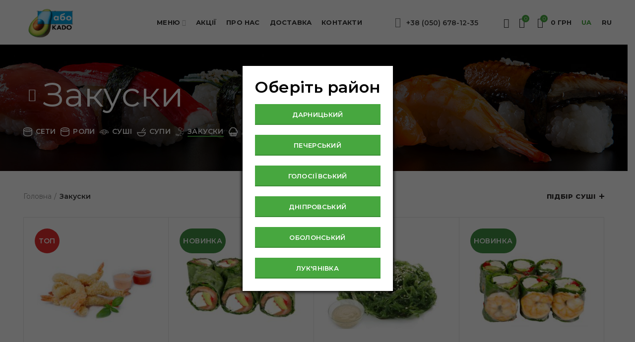

--- FILE ---
content_type: text/html; charset=UTF-8
request_url: https://abokado.com.ua/product-category/zakuski-uk/?orderby=menu_order
body_size: 22775
content:
<!DOCTYPE html>
<html lang="uk">
<head>
	<meta charset="UTF-8">
	<meta name="viewport" content="width=device-width, initial-scale=1.0, maximum-scale=1.0, user-scalable=no">
	
	

	<meta name='robots' content='index, follow, max-image-preview:large, max-snippet:-1, max-video-preview:-1' />
<link rel="alternate" hreflang="uk" href="https://abokado.com.ua/product-category/zakuski-uk/" />
<link rel="alternate" hreflang="ru" href="https://abokado.com.ua/ru/product-category/zakuski/" />
<link rel="alternate" hreflang="x-default" href="https://abokado.com.ua/product-category/zakuski-uk/" />

	
	<title>Закуски - Abokado. Безкоштовна доставка суші преміум якості в м. Київ</title>
	<meta name="description" content="Закуски  ➨ Доставка величезних свіжих суші додому, в офіс. ✅Знижка 10% на самовивіз і в День Народження. Замовити суші в Києві за тел. ☎ +38 (050) 678-12-35" />
	<link rel="canonical" href="https://abokado.com.ua/product-category/zakuski-uk/" />
	<meta property="og:locale" content="uk_UA" />
	<meta property="og:type" content="article" />
	<meta property="og:title" content="Закуски - Abokado. Безкоштовна доставка суші преміум якості в м. Київ" />
	<meta property="og:description" content="Закуски  ➨ Доставка величезних свіжих суші додому, в офіс. ✅Знижка 10% на самовивіз і в День Народження. Замовити суші в Києві за тел. ☎ +38 (050) 678-12-35" />
	<meta property="og:url" content="https://abokado.com.ua/product-category/zakuski-uk/" />
	<meta property="og:site_name" content="Abokado" />
	<meta name="twitter:card" content="summary_large_image" />
	<script type="application/ld+json" class="yoast-schema-graph">{"@context":"https://schema.org","@graph":[{"@type":"CollectionPage","@id":"https://abokado.com.ua/product-category/zakuski-uk/","url":"https://abokado.com.ua/product-category/zakuski-uk/","name":"Закуски - Abokado. Безкоштовна доставка суші преміум якості в м. Київ","isPartOf":{"@id":"https://abokado.com.ua/#website"},"primaryImageOfPage":{"@id":"https://abokado.com.ua/product-category/zakuski-uk/#primaryimage"},"image":{"@id":"https://abokado.com.ua/product-category/zakuski-uk/#primaryimage"},"thumbnailUrl":"https://abokado.com.ua/wp-content/uploads/2021/03/tempura.jpg","description":"Закуски ➨ Доставка величезних свіжих суші додому, в офіс. ✅Знижка 10% на самовивіз і в День Народження. Замовити суші в Києві за тел. ☎ +38 (050) 678-12-35","breadcrumb":{"@id":"https://abokado.com.ua/product-category/zakuski-uk/#breadcrumb"},"inLanguage":"uk"},{"@type":"ImageObject","inLanguage":"uk","@id":"https://abokado.com.ua/product-category/zakuski-uk/#primaryimage","url":"https://abokado.com.ua/wp-content/uploads/2021/03/tempura.jpg","contentUrl":"https://abokado.com.ua/wp-content/uploads/2021/03/tempura.jpg","width":1000,"height":1000},{"@type":"BreadcrumbList","@id":"https://abokado.com.ua/product-category/zakuski-uk/#breadcrumb","itemListElement":[{"@type":"ListItem","position":1,"name":"Главная страница","item":"https://abokado.com.ua/"},{"@type":"ListItem","position":2,"name":"Закуски"}]},{"@type":"WebSite","@id":"https://abokado.com.ua/#website","url":"https://abokado.com.ua/","name":"Abokado","description":"Бесплатная доставка суши премиум качества","publisher":{"@id":"https://abokado.com.ua/#organization"},"potentialAction":[{"@type":"SearchAction","target":{"@type":"EntryPoint","urlTemplate":"https://abokado.com.ua/?s={search_term_string}"},"query-input":"required name=search_term_string"}],"inLanguage":"uk"},{"@type":"Organization","@id":"https://abokado.com.ua/#organization","name":"Abokado","url":"https://abokado.com.ua/","logo":{"@type":"ImageObject","inLanguage":"uk","@id":"https://abokado.com.ua/#/schema/logo/image/","url":"","contentUrl":"","caption":"Abokado"},"image":{"@id":"https://abokado.com.ua/#/schema/logo/image/"},"sameAs":["https://www.facebook.com/abokado.com.ua","https://www.instagram.com/abokado.com.ua/"]}]}</script>
	


<link rel='dns-prefetch' href='//fonts.googleapis.com' />
<link href='https://fonts.gstatic.com' crossorigin rel='preconnect' />
<link rel='stylesheet' id='wp-block-library-css' href='https://abokado.com.ua/wp-includes/css/dist/block-library/style.min.css?ver=6.3.6' type='text/css' media='all' />
<style id='safe-svg-svg-icon-style-inline-css' type='text/css'>
.safe-svg-cover{text-align:center}.safe-svg-cover .safe-svg-inside{display:inline-block;max-width:100%}.safe-svg-cover svg{height:100%;max-height:100%;max-width:100%;width:100%}

</style>
<link rel='stylesheet' id='wc-blocks-style-css' href='https://abokado.com.ua/wp-content/plugins/woocommerce/packages/woocommerce-blocks/build/wc-blocks.css?ver=10.6.6' type='text/css' media='all' />
<link rel='stylesheet' id='wc-blocks-style-active-filters-css' href='https://abokado.com.ua/wp-content/plugins/woocommerce/packages/woocommerce-blocks/build/active-filters.css?ver=10.6.6' type='text/css' media='all' />
<link rel='stylesheet' id='wc-blocks-style-add-to-cart-form-css' href='https://abokado.com.ua/wp-content/plugins/woocommerce/packages/woocommerce-blocks/build/add-to-cart-form.css?ver=10.6.6' type='text/css' media='all' />
<link rel='stylesheet' id='wc-blocks-packages-style-css' href='https://abokado.com.ua/wp-content/plugins/woocommerce/packages/woocommerce-blocks/build/packages-style.css?ver=10.6.6' type='text/css' media='all' />
<link rel='stylesheet' id='wc-blocks-style-all-products-css' href='https://abokado.com.ua/wp-content/plugins/woocommerce/packages/woocommerce-blocks/build/all-products.css?ver=10.6.6' type='text/css' media='all' />
<link rel='stylesheet' id='wc-blocks-style-all-reviews-css' href='https://abokado.com.ua/wp-content/plugins/woocommerce/packages/woocommerce-blocks/build/all-reviews.css?ver=10.6.6' type='text/css' media='all' />
<link rel='stylesheet' id='wc-blocks-style-attribute-filter-css' href='https://abokado.com.ua/wp-content/plugins/woocommerce/packages/woocommerce-blocks/build/attribute-filter.css?ver=10.6.6' type='text/css' media='all' />
<link rel='stylesheet' id='wc-blocks-style-breadcrumbs-css' href='https://abokado.com.ua/wp-content/plugins/woocommerce/packages/woocommerce-blocks/build/breadcrumbs.css?ver=10.6.6' type='text/css' media='all' />
<link rel='stylesheet' id='wc-blocks-style-catalog-sorting-css' href='https://abokado.com.ua/wp-content/plugins/woocommerce/packages/woocommerce-blocks/build/catalog-sorting.css?ver=10.6.6' type='text/css' media='all' />
<link rel='stylesheet' id='wc-blocks-style-customer-account-css' href='https://abokado.com.ua/wp-content/plugins/woocommerce/packages/woocommerce-blocks/build/customer-account.css?ver=10.6.6' type='text/css' media='all' />
<link rel='stylesheet' id='wc-blocks-style-featured-category-css' href='https://abokado.com.ua/wp-content/plugins/woocommerce/packages/woocommerce-blocks/build/featured-category.css?ver=10.6.6' type='text/css' media='all' />
<link rel='stylesheet' id='wc-blocks-style-featured-product-css' href='https://abokado.com.ua/wp-content/plugins/woocommerce/packages/woocommerce-blocks/build/featured-product.css?ver=10.6.6' type='text/css' media='all' />
<link rel='stylesheet' id='wc-blocks-style-mini-cart-css' href='https://abokado.com.ua/wp-content/plugins/woocommerce/packages/woocommerce-blocks/build/mini-cart.css?ver=10.6.6' type='text/css' media='all' />
<link rel='stylesheet' id='wc-blocks-style-price-filter-css' href='https://abokado.com.ua/wp-content/plugins/woocommerce/packages/woocommerce-blocks/build/price-filter.css?ver=10.6.6' type='text/css' media='all' />
<link rel='stylesheet' id='wc-blocks-style-product-add-to-cart-css' href='https://abokado.com.ua/wp-content/plugins/woocommerce/packages/woocommerce-blocks/build/product-add-to-cart.css?ver=10.6.6' type='text/css' media='all' />
<link rel='stylesheet' id='wc-blocks-style-product-button-css' href='https://abokado.com.ua/wp-content/plugins/woocommerce/packages/woocommerce-blocks/build/product-button.css?ver=10.6.6' type='text/css' media='all' />
<link rel='stylesheet' id='wc-blocks-style-product-categories-css' href='https://abokado.com.ua/wp-content/plugins/woocommerce/packages/woocommerce-blocks/build/product-categories.css?ver=10.6.6' type='text/css' media='all' />
<link rel='stylesheet' id='wc-blocks-style-product-image-css' href='https://abokado.com.ua/wp-content/plugins/woocommerce/packages/woocommerce-blocks/build/product-image.css?ver=10.6.6' type='text/css' media='all' />
<link rel='stylesheet' id='wc-blocks-style-product-image-gallery-css' href='https://abokado.com.ua/wp-content/plugins/woocommerce/packages/woocommerce-blocks/build/product-image-gallery.css?ver=10.6.6' type='text/css' media='all' />
<link rel='stylesheet' id='wc-blocks-style-product-query-css' href='https://abokado.com.ua/wp-content/plugins/woocommerce/packages/woocommerce-blocks/build/product-query.css?ver=10.6.6' type='text/css' media='all' />
<link rel='stylesheet' id='wc-blocks-style-product-results-count-css' href='https://abokado.com.ua/wp-content/plugins/woocommerce/packages/woocommerce-blocks/build/product-results-count.css?ver=10.6.6' type='text/css' media='all' />
<link rel='stylesheet' id='wc-blocks-style-product-reviews-css' href='https://abokado.com.ua/wp-content/plugins/woocommerce/packages/woocommerce-blocks/build/product-reviews.css?ver=10.6.6' type='text/css' media='all' />
<link rel='stylesheet' id='wc-blocks-style-product-sale-badge-css' href='https://abokado.com.ua/wp-content/plugins/woocommerce/packages/woocommerce-blocks/build/product-sale-badge.css?ver=10.6.6' type='text/css' media='all' />
<link rel='stylesheet' id='wc-blocks-style-product-search-css' href='https://abokado.com.ua/wp-content/plugins/woocommerce/packages/woocommerce-blocks/build/product-search.css?ver=10.6.6' type='text/css' media='all' />
<link rel='stylesheet' id='wc-blocks-style-product-sku-css' href='https://abokado.com.ua/wp-content/plugins/woocommerce/packages/woocommerce-blocks/build/product-sku.css?ver=10.6.6' type='text/css' media='all' />
<link rel='stylesheet' id='wc-blocks-style-product-stock-indicator-css' href='https://abokado.com.ua/wp-content/plugins/woocommerce/packages/woocommerce-blocks/build/product-stock-indicator.css?ver=10.6.6' type='text/css' media='all' />
<link rel='stylesheet' id='wc-blocks-style-product-summary-css' href='https://abokado.com.ua/wp-content/plugins/woocommerce/packages/woocommerce-blocks/build/product-summary.css?ver=10.6.6' type='text/css' media='all' />
<link rel='stylesheet' id='wc-blocks-style-product-title-css' href='https://abokado.com.ua/wp-content/plugins/woocommerce/packages/woocommerce-blocks/build/product-title.css?ver=10.6.6' type='text/css' media='all' />
<link rel='stylesheet' id='wc-blocks-style-rating-filter-css' href='https://abokado.com.ua/wp-content/plugins/woocommerce/packages/woocommerce-blocks/build/rating-filter.css?ver=10.6.6' type='text/css' media='all' />
<link rel='stylesheet' id='wc-blocks-style-reviews-by-category-css' href='https://abokado.com.ua/wp-content/plugins/woocommerce/packages/woocommerce-blocks/build/reviews-by-category.css?ver=10.6.6' type='text/css' media='all' />
<link rel='stylesheet' id='wc-blocks-style-reviews-by-product-css' href='https://abokado.com.ua/wp-content/plugins/woocommerce/packages/woocommerce-blocks/build/reviews-by-product.css?ver=10.6.6' type='text/css' media='all' />
<link rel='stylesheet' id='wc-blocks-style-product-details-css' href='https://abokado.com.ua/wp-content/plugins/woocommerce/packages/woocommerce-blocks/build/product-details.css?ver=10.6.6' type='text/css' media='all' />
<link rel='stylesheet' id='wc-blocks-style-single-product-css' href='https://abokado.com.ua/wp-content/plugins/woocommerce/packages/woocommerce-blocks/build/single-product.css?ver=10.6.6' type='text/css' media='all' />
<link rel='stylesheet' id='wc-blocks-style-stock-filter-css' href='https://abokado.com.ua/wp-content/plugins/woocommerce/packages/woocommerce-blocks/build/stock-filter.css?ver=10.6.6' type='text/css' media='all' />
<link rel='stylesheet' id='wc-blocks-style-cart-css' href='https://abokado.com.ua/wp-content/plugins/woocommerce/packages/woocommerce-blocks/build/cart.css?ver=10.6.6' type='text/css' media='all' />
<link rel='stylesheet' id='wc-blocks-style-checkout-css' href='https://abokado.com.ua/wp-content/plugins/woocommerce/packages/woocommerce-blocks/build/checkout.css?ver=10.6.6' type='text/css' media='all' />
<link rel='stylesheet' id='wc-blocks-style-mini-cart-contents-css' href='https://abokado.com.ua/wp-content/plugins/woocommerce/packages/woocommerce-blocks/build/mini-cart-contents.css?ver=10.6.6' type='text/css' media='all' />
<style id='classic-theme-styles-inline-css' type='text/css'>
/*! This file is auto-generated */
.wp-block-button__link{color:#fff;background-color:#32373c;border-radius:9999px;box-shadow:none;text-decoration:none;padding:calc(.667em + 2px) calc(1.333em + 2px);font-size:1.125em}.wp-block-file__button{background:#32373c;color:#fff;text-decoration:none}
</style>
<style id='global-styles-inline-css' type='text/css'>
body{--wp--preset--color--black: #000000;--wp--preset--color--cyan-bluish-gray: #abb8c3;--wp--preset--color--white: #ffffff;--wp--preset--color--pale-pink: #f78da7;--wp--preset--color--vivid-red: #cf2e2e;--wp--preset--color--luminous-vivid-orange: #ff6900;--wp--preset--color--luminous-vivid-amber: #fcb900;--wp--preset--color--light-green-cyan: #7bdcb5;--wp--preset--color--vivid-green-cyan: #00d084;--wp--preset--color--pale-cyan-blue: #8ed1fc;--wp--preset--color--vivid-cyan-blue: #0693e3;--wp--preset--color--vivid-purple: #9b51e0;--wp--preset--gradient--vivid-cyan-blue-to-vivid-purple: linear-gradient(135deg,rgba(6,147,227,1) 0%,rgb(155,81,224) 100%);--wp--preset--gradient--light-green-cyan-to-vivid-green-cyan: linear-gradient(135deg,rgb(122,220,180) 0%,rgb(0,208,130) 100%);--wp--preset--gradient--luminous-vivid-amber-to-luminous-vivid-orange: linear-gradient(135deg,rgba(252,185,0,1) 0%,rgba(255,105,0,1) 100%);--wp--preset--gradient--luminous-vivid-orange-to-vivid-red: linear-gradient(135deg,rgba(255,105,0,1) 0%,rgb(207,46,46) 100%);--wp--preset--gradient--very-light-gray-to-cyan-bluish-gray: linear-gradient(135deg,rgb(238,238,238) 0%,rgb(169,184,195) 100%);--wp--preset--gradient--cool-to-warm-spectrum: linear-gradient(135deg,rgb(74,234,220) 0%,rgb(151,120,209) 20%,rgb(207,42,186) 40%,rgb(238,44,130) 60%,rgb(251,105,98) 80%,rgb(254,248,76) 100%);--wp--preset--gradient--blush-light-purple: linear-gradient(135deg,rgb(255,206,236) 0%,rgb(152,150,240) 100%);--wp--preset--gradient--blush-bordeaux: linear-gradient(135deg,rgb(254,205,165) 0%,rgb(254,45,45) 50%,rgb(107,0,62) 100%);--wp--preset--gradient--luminous-dusk: linear-gradient(135deg,rgb(255,203,112) 0%,rgb(199,81,192) 50%,rgb(65,88,208) 100%);--wp--preset--gradient--pale-ocean: linear-gradient(135deg,rgb(255,245,203) 0%,rgb(182,227,212) 50%,rgb(51,167,181) 100%);--wp--preset--gradient--electric-grass: linear-gradient(135deg,rgb(202,248,128) 0%,rgb(113,206,126) 100%);--wp--preset--gradient--midnight: linear-gradient(135deg,rgb(2,3,129) 0%,rgb(40,116,252) 100%);--wp--preset--font-size--small: 13px;--wp--preset--font-size--medium: 20px;--wp--preset--font-size--large: 36px;--wp--preset--font-size--x-large: 42px;--wp--preset--spacing--20: 0.44rem;--wp--preset--spacing--30: 0.67rem;--wp--preset--spacing--40: 1rem;--wp--preset--spacing--50: 1.5rem;--wp--preset--spacing--60: 2.25rem;--wp--preset--spacing--70: 3.38rem;--wp--preset--spacing--80: 5.06rem;--wp--preset--shadow--natural: 6px 6px 9px rgba(0, 0, 0, 0.2);--wp--preset--shadow--deep: 12px 12px 50px rgba(0, 0, 0, 0.4);--wp--preset--shadow--sharp: 6px 6px 0px rgba(0, 0, 0, 0.2);--wp--preset--shadow--outlined: 6px 6px 0px -3px rgba(255, 255, 255, 1), 6px 6px rgba(0, 0, 0, 1);--wp--preset--shadow--crisp: 6px 6px 0px rgba(0, 0, 0, 1);}:where(.is-layout-flex){gap: 0.5em;}:where(.is-layout-grid){gap: 0.5em;}body .is-layout-flow > .alignleft{float: left;margin-inline-start: 0;margin-inline-end: 2em;}body .is-layout-flow > .alignright{float: right;margin-inline-start: 2em;margin-inline-end: 0;}body .is-layout-flow > .aligncenter{margin-left: auto !important;margin-right: auto !important;}body .is-layout-constrained > .alignleft{float: left;margin-inline-start: 0;margin-inline-end: 2em;}body .is-layout-constrained > .alignright{float: right;margin-inline-start: 2em;margin-inline-end: 0;}body .is-layout-constrained > .aligncenter{margin-left: auto !important;margin-right: auto !important;}body .is-layout-constrained > :where(:not(.alignleft):not(.alignright):not(.alignfull)){max-width: var(--wp--style--global--content-size);margin-left: auto !important;margin-right: auto !important;}body .is-layout-constrained > .alignwide{max-width: var(--wp--style--global--wide-size);}body .is-layout-flex{display: flex;}body .is-layout-flex{flex-wrap: wrap;align-items: center;}body .is-layout-flex > *{margin: 0;}body .is-layout-grid{display: grid;}body .is-layout-grid > *{margin: 0;}:where(.wp-block-columns.is-layout-flex){gap: 2em;}:where(.wp-block-columns.is-layout-grid){gap: 2em;}:where(.wp-block-post-template.is-layout-flex){gap: 1.25em;}:where(.wp-block-post-template.is-layout-grid){gap: 1.25em;}.has-black-color{color: var(--wp--preset--color--black) !important;}.has-cyan-bluish-gray-color{color: var(--wp--preset--color--cyan-bluish-gray) !important;}.has-white-color{color: var(--wp--preset--color--white) !important;}.has-pale-pink-color{color: var(--wp--preset--color--pale-pink) !important;}.has-vivid-red-color{color: var(--wp--preset--color--vivid-red) !important;}.has-luminous-vivid-orange-color{color: var(--wp--preset--color--luminous-vivid-orange) !important;}.has-luminous-vivid-amber-color{color: var(--wp--preset--color--luminous-vivid-amber) !important;}.has-light-green-cyan-color{color: var(--wp--preset--color--light-green-cyan) !important;}.has-vivid-green-cyan-color{color: var(--wp--preset--color--vivid-green-cyan) !important;}.has-pale-cyan-blue-color{color: var(--wp--preset--color--pale-cyan-blue) !important;}.has-vivid-cyan-blue-color{color: var(--wp--preset--color--vivid-cyan-blue) !important;}.has-vivid-purple-color{color: var(--wp--preset--color--vivid-purple) !important;}.has-black-background-color{background-color: var(--wp--preset--color--black) !important;}.has-cyan-bluish-gray-background-color{background-color: var(--wp--preset--color--cyan-bluish-gray) !important;}.has-white-background-color{background-color: var(--wp--preset--color--white) !important;}.has-pale-pink-background-color{background-color: var(--wp--preset--color--pale-pink) !important;}.has-vivid-red-background-color{background-color: var(--wp--preset--color--vivid-red) !important;}.has-luminous-vivid-orange-background-color{background-color: var(--wp--preset--color--luminous-vivid-orange) !important;}.has-luminous-vivid-amber-background-color{background-color: var(--wp--preset--color--luminous-vivid-amber) !important;}.has-light-green-cyan-background-color{background-color: var(--wp--preset--color--light-green-cyan) !important;}.has-vivid-green-cyan-background-color{background-color: var(--wp--preset--color--vivid-green-cyan) !important;}.has-pale-cyan-blue-background-color{background-color: var(--wp--preset--color--pale-cyan-blue) !important;}.has-vivid-cyan-blue-background-color{background-color: var(--wp--preset--color--vivid-cyan-blue) !important;}.has-vivid-purple-background-color{background-color: var(--wp--preset--color--vivid-purple) !important;}.has-black-border-color{border-color: var(--wp--preset--color--black) !important;}.has-cyan-bluish-gray-border-color{border-color: var(--wp--preset--color--cyan-bluish-gray) !important;}.has-white-border-color{border-color: var(--wp--preset--color--white) !important;}.has-pale-pink-border-color{border-color: var(--wp--preset--color--pale-pink) !important;}.has-vivid-red-border-color{border-color: var(--wp--preset--color--vivid-red) !important;}.has-luminous-vivid-orange-border-color{border-color: var(--wp--preset--color--luminous-vivid-orange) !important;}.has-luminous-vivid-amber-border-color{border-color: var(--wp--preset--color--luminous-vivid-amber) !important;}.has-light-green-cyan-border-color{border-color: var(--wp--preset--color--light-green-cyan) !important;}.has-vivid-green-cyan-border-color{border-color: var(--wp--preset--color--vivid-green-cyan) !important;}.has-pale-cyan-blue-border-color{border-color: var(--wp--preset--color--pale-cyan-blue) !important;}.has-vivid-cyan-blue-border-color{border-color: var(--wp--preset--color--vivid-cyan-blue) !important;}.has-vivid-purple-border-color{border-color: var(--wp--preset--color--vivid-purple) !important;}.has-vivid-cyan-blue-to-vivid-purple-gradient-background{background: var(--wp--preset--gradient--vivid-cyan-blue-to-vivid-purple) !important;}.has-light-green-cyan-to-vivid-green-cyan-gradient-background{background: var(--wp--preset--gradient--light-green-cyan-to-vivid-green-cyan) !important;}.has-luminous-vivid-amber-to-luminous-vivid-orange-gradient-background{background: var(--wp--preset--gradient--luminous-vivid-amber-to-luminous-vivid-orange) !important;}.has-luminous-vivid-orange-to-vivid-red-gradient-background{background: var(--wp--preset--gradient--luminous-vivid-orange-to-vivid-red) !important;}.has-very-light-gray-to-cyan-bluish-gray-gradient-background{background: var(--wp--preset--gradient--very-light-gray-to-cyan-bluish-gray) !important;}.has-cool-to-warm-spectrum-gradient-background{background: var(--wp--preset--gradient--cool-to-warm-spectrum) !important;}.has-blush-light-purple-gradient-background{background: var(--wp--preset--gradient--blush-light-purple) !important;}.has-blush-bordeaux-gradient-background{background: var(--wp--preset--gradient--blush-bordeaux) !important;}.has-luminous-dusk-gradient-background{background: var(--wp--preset--gradient--luminous-dusk) !important;}.has-pale-ocean-gradient-background{background: var(--wp--preset--gradient--pale-ocean) !important;}.has-electric-grass-gradient-background{background: var(--wp--preset--gradient--electric-grass) !important;}.has-midnight-gradient-background{background: var(--wp--preset--gradient--midnight) !important;}.has-small-font-size{font-size: var(--wp--preset--font-size--small) !important;}.has-medium-font-size{font-size: var(--wp--preset--font-size--medium) !important;}.has-large-font-size{font-size: var(--wp--preset--font-size--large) !important;}.has-x-large-font-size{font-size: var(--wp--preset--font-size--x-large) !important;}
.wp-block-navigation a:where(:not(.wp-element-button)){color: inherit;}
:where(.wp-block-post-template.is-layout-flex){gap: 1.25em;}:where(.wp-block-post-template.is-layout-grid){gap: 1.25em;}
:where(.wp-block-columns.is-layout-flex){gap: 2em;}:where(.wp-block-columns.is-layout-grid){gap: 2em;}
.wp-block-pullquote{font-size: 1.5em;line-height: 1.6;}
</style>
<link rel='stylesheet' id='rs-plugin-settings-css' href='https://abokado.com.ua/wp-content/plugins/revslider/public/assets/css/settings.css?ver=5.4.8.3' type='text/css' media='all' />
<style id='rs-plugin-settings-inline-css' type='text/css'>
#rs-demo-id {}
</style>
<style id='woocommerce-inline-inline-css' type='text/css'>
.woocommerce form .form-row .required { visibility: visible; }
</style>
<link rel='stylesheet' id='wpml-menu-item-0-css' href='https://abokado.com.ua/wp-content/plugins/sitepress-multilingual-cms/templates/language-switchers/menu-item/style.min.css?ver=1' type='text/css' media='all' />
<link rel='stylesheet' id='slick-css' href='https://abokado.com.ua/wp-content/themes/woodmart-child/css/slick.css?ver=6.3.6' type='text/css' media='all' />
<link rel='stylesheet' id='slick-theme-css' href='https://abokado.com.ua/wp-content/themes/woodmart-child/css/slick-theme.css?ver=6.3.6' type='text/css' media='all' />
<link rel='stylesheet' id='js_composer_front-css' href='https://abokado.com.ua/wp-content/plugins/js_composer/assets/css/js_composer.min.css?ver=7.0' type='text/css' media='all' />
<link rel='stylesheet' id='popup-maker-site-css' href='//abokado.com.ua/wp-content/uploads/pum/pum-site-styles.css?generated=1732455311&#038;ver=1.18.2' type='text/css' media='all' />
<link rel='stylesheet' id='font-awesome-css-css' href='https://abokado.com.ua/wp-content/themes/woodmart/css/font-awesome-light.min.css?ver=4.5.2' type='text/css' media='all' />
<link rel='stylesheet' id='bootstrap-css' href='https://abokado.com.ua/wp-content/themes/woodmart/css/bootstrap.min.css?ver=4.5.2' type='text/css' media='all' />
<link rel='stylesheet' id='woodmart-style-css' href='https://abokado.com.ua/wp-content/themes/woodmart/style.min.css?ver=4.5.2' type='text/css' media='all' />
<link rel='stylesheet' id='xts-style-header_337920-css' href='https://abokado.com.ua/wp-content/uploads/2022/04/xts-header_337920-1650621937.css?ver=4.5.2' type='text/css' media='all' />
<link rel='stylesheet' id='xts-style-theme_settings_default-css' href='https://abokado.com.ua/wp-content/uploads/2025/06/xts-theme_settings_default-1750685455.css?ver=4.5.2' type='text/css' media='all' />
<link rel='stylesheet' id='child-style-css' href='https://abokado.com.ua/wp-content/themes/woodmart-child/style.css?ver=4.5.2' type='text/css' media='all' />
<link rel='stylesheet' id='xts-google-fonts-css' href='//fonts.googleapis.com/css?family=Montserrat%3A100%2C200%2C300%2C400%2C500%2C600%2C700%2C800%2C900%2C100italic%2C200italic%2C300italic%2C400italic%2C500italic%2C600italic%2C700italic%2C800italic%2C900italic&#038;ver=4.5.2' type='text/css' media='all' />
<script type='text/javascript' id='wpml-cookie-js-extra'>
/* <![CDATA[ */
var wpml_cookies = {"wp-wpml_current_language":{"value":"uk","expires":1,"path":"\/"}};
var wpml_cookies = {"wp-wpml_current_language":{"value":"uk","expires":1,"path":"\/"}};
/* ]]> */
</script>
<script type='text/javascript' src='https://abokado.com.ua/wp-content/plugins/sitepress-multilingual-cms/res/js/cookies/language-cookie.js?ver=4.6.6' id='wpml-cookie-js'></script>
<script type='text/javascript' src='https://abokado.com.ua/wp-includes/js/jquery/jquery.min.js?ver=3.7.0' id='jquery-core-js'></script>
<script type='text/javascript' src='https://abokado.com.ua/wp-includes/js/jquery/jquery-migrate.min.js?ver=3.4.1' id='jquery-migrate-js'></script>
<script type='text/javascript' src='https://abokado.com.ua/wp-content/plugins/revslider/public/assets/js/jquery.themepunch.tools.min.js?ver=5.4.8.3' id='tp-tools-js'></script>
<script type='text/javascript' src='https://abokado.com.ua/wp-content/plugins/revslider/public/assets/js/jquery.themepunch.revolution.min.js?ver=5.4.8.3' id='revmin-js'></script>
<script type='text/javascript' src='https://abokado.com.ua/wp-content/plugins/woocommerce/assets/js/jquery-blockui/jquery.blockUI.min.js?ver=2.7.0-wc.8.0.3' id='jquery-blockui-js'></script>
<script type='text/javascript' id='wc-add-to-cart-js-extra'>
/* <![CDATA[ */
var wc_add_to_cart_params = {"ajax_url":"\/wp-admin\/admin-ajax.php","wc_ajax_url":"\/?wc-ajax=%%endpoint%%","i18n_view_cart":"\u041f\u0435\u0440\u0435\u0433\u043b\u044f\u043d\u0443\u0442\u0438 \u043a\u043e\u0448\u0438\u043a","cart_url":"https:\/\/abokado.com.ua\/cart\/","is_cart":"","cart_redirect_after_add":"no"};
/* ]]> */
</script>
<script type='text/javascript' src='https://abokado.com.ua/wp-content/plugins/woocommerce/assets/js/frontend/add-to-cart.min.js?ver=8.0.3' id='wc-add-to-cart-js'></script>
<script type='text/javascript' src='https://abokado.com.ua/wp-content/plugins/js_composer/assets/js/vendors/woocommerce-add-to-cart.js?ver=7.0' id='vc_woocommerce-add-to-cart-js-js'></script>
<script></script><link rel="https://api.w.org/" href="https://abokado.com.ua/wp-json/" /><link rel="alternate" type="application/json" href="https://abokado.com.ua/wp-json/wp/v2/product_cat/245" />




<meta name="generator" content="Saphali Lite 1.9.0" />

<meta name="theme-color" content="">	<noscript><style>.woocommerce-product-gallery{ opacity: 1 !important; }</style></noscript>
	<meta name="generator" content="Powered by WPBakery Page Builder - drag and drop page builder for WordPress."/>
<meta name="generator" content="Powered by Slider Revolution 5.4.8.3 - responsive, Mobile-Friendly Slider Plugin for WordPress with comfortable drag and drop interface." />
<link rel="icon" href="https://abokado.com.ua/wp-content/uploads/2020/04/cropped-icon-scaled-1-32x32.jpg" sizes="32x32" />
<link rel="icon" href="https://abokado.com.ua/wp-content/uploads/2020/04/cropped-icon-scaled-1-192x192.jpg" sizes="192x192" />
<link rel="apple-touch-icon" href="https://abokado.com.ua/wp-content/uploads/2020/04/cropped-icon-scaled-1-180x180.jpg" />
<meta name="msapplication-TileImage" content="https://abokado.com.ua/wp-content/uploads/2020/04/cropped-icon-scaled-1-270x270.jpg" />
<script type="text/javascript">function setREVStartSize(e){									
						try{ e.c=jQuery(e.c);var i=jQuery(window).width(),t=9999,r=0,n=0,l=0,f=0,s=0,h=0;
							if(e.responsiveLevels&&(jQuery.each(e.responsiveLevels,function(e,f){f>i&&(t=r=f,l=e),i>f&&f>r&&(r=f,n=e)}),t>r&&(l=n)),f=e.gridheight[l]||e.gridheight[0]||e.gridheight,s=e.gridwidth[l]||e.gridwidth[0]||e.gridwidth,h=i/s,h=h>1?1:h,f=Math.round(h*f),"fullscreen"==e.sliderLayout){var u=(e.c.width(),jQuery(window).height());if(void 0!=e.fullScreenOffsetContainer){var c=e.fullScreenOffsetContainer.split(",");if (c) jQuery.each(c,function(e,i){u=jQuery(i).length>0?u-jQuery(i).outerHeight(!0):u}),e.fullScreenOffset.split("%").length>1&&void 0!=e.fullScreenOffset&&e.fullScreenOffset.length>0?u-=jQuery(window).height()*parseInt(e.fullScreenOffset,0)/100:void 0!=e.fullScreenOffset&&e.fullScreenOffset.length>0&&(u-=parseInt(e.fullScreenOffset,0))}f=u}else void 0!=e.minHeight&&f<e.minHeight&&(f=e.minHeight);e.c.closest(".rev_slider_wrapper").css({height:f})					
						}catch(d){console.log("Failure at Presize of Slider:"+d)}						
					};</script>
<style>		
		
		</style><noscript><style> .wpb_animate_when_almost_visible { opacity: 1; }</style></noscript>

<script>(function(w,d,s,l,i){w[l]=w[l]||[];w[l].push({'gtm.start':
new Date().getTime(),event:'gtm.js'});var f=d.getElementsByTagName(s)[0],
j=d.createElement(s),dl=l!='dataLayer'?'&l='+l:'';j.async=true;j.src=
'https://www.googletagmanager.com/gtm.js?id='+i+dl;f.parentNode.insertBefore(j,f);
})(window,document,'script','dataLayer','GTM-5ZC9WFQ');</script>

	
<script>
  !function(f,b,e,v,n,t,s)
  {if(f.fbq)return;n=f.fbq=function(){n.callMethod?
  n.callMethod.apply(n,arguments):n.queue.push(arguments)};
  if(!f._fbq)f._fbq=n;n.push=n;n.loaded=!0;n.version='2.0';
  n.queue=[];t=b.createElement(e);t.async=!0;
  t.src=v;s=b.getElementsByTagName(e)[0];
  s.parentNode.insertBefore(t,s)}(window, document,'script',
  'https://connect.facebook.net/en_US/fbevents.js');
  fbq('init', '2539288166292901');
  fbq('track', 'PageView');
</script>
<noscript><img height="1" width="1" style="display:none"
  src="https://www.facebook.com/tr?id=2539288166292901&ev=PageView&noscript=1"
/></noscript>

</head>

<body class="archive tax-product_cat term-zakuski-uk term-245 theme-woodmart woocommerce woocommerce-page woocommerce-no-js wrapper-full-width-content form-style-square form-border-width-2 categories-accordion-on woodmart-archive-shop woodmart-ajax-shop-on offcanvas-sidebar-mobile offcanvas-sidebar-tablet notifications-sticky sticky-toolbar-on btns-default-flat btns-default-dark btns-default-hover-dark btns-shop-3d btns-shop-light btns-shop-hover-light btns-accent-flat btns-accent-light btns-accent-hover-light wpb-js-composer js-comp-ver-7.0 vc_responsive">
		
	<div class="website-wrapper">

		
			
			<header class="whb-header whb-full-width whb-sticky-shadow whb-scroll-stick whb-sticky-real">

				<div class="whb-main-header">
	
<div class="whb-row whb-top-bar whb-not-sticky-row whb-with-bg whb-without-border whb-color-dark whb-flex-flex-middle whb-hidden-desktop">
	<div class="container">
		<div class="whb-flex-row whb-top-bar-inner">
			<div class="whb-column whb-col-left whb-visible-lg">
	
<div class="whb-text-element reset-mb-10 "><strong><span style="color: #ffffff;">ADD ANYTHING HERE OR JUST REMOVE IT…</span></strong></div>
</div>
<div class="whb-column whb-col-center whb-visible-lg whb-empty-column">
	</div>
<div class="whb-column whb-col-right whb-visible-lg">
	
			<div class="woodmart-social-icons text-center icons-design-default icons-size- color-scheme-light social-share social-form-circle">
				
				
				
				
				
				
				
				
				
				
				
				
				
				
				
				
				
								
				
				
			</div>

		<div class="whb-navigation whb-secondary-menu site-navigation woodmart-navigation menu-right navigation-style-bordered" role="navigation">
	</div>
</div>
<div class="whb-column whb-col-mobile whb-hidden-lg">
	
			<div class="woodmart-social-icons text-left icons-design-bordered icons-size- color-scheme-dark social-follow social-form-circle">
									<a rel="nofollow" href="https://www.facebook.com/abokado.com.ua" target="_blank" class=" woodmart-social-icon social-facebook">
						<i class="fa fa-facebook"></i>
						<span class="woodmart-social-icon-name">Facebook</span>
					</a>
				
				
				
									<a rel="nofollow" href="https://www.instagram.com/abokado.com.ua/" target="_blank" class=" woodmart-social-icon social-instagram">
						<i class="fa fa-instagram"></i>
						<span class="woodmart-social-icon-name">Instagram</span>
					</a>
				
				
				
				
				
				
				
				
				
				
				
				
				
				
								
				
				
			</div>

		
<div class="whb-text-element reset-mb-10 "><div style="font-weight: 600; margin-left: 20px; font-size: 14px;"><a href="tel:+380506781235">+38 (050) 678-12-35</a></div></div>
<div class="whb-navigation whb-secondary-menu site-navigation woodmart-navigation menu-left navigation-style-default" role="navigation">
	<div class="menu-lang_ua-container"><ul id="menu-lang_ua" class="menu"><li id="menu-item-wpml-ls-206-uk" class="menu-item wpml-ls-slot-206 wpml-ls-item wpml-ls-item-uk wpml-ls-current-language wpml-ls-menu-item wpml-ls-first-item menu-item-type-wpml_ls_menu_item menu-item-object-wpml_ls_menu_item menu-item-wpml-ls-206-uk item-level-0 menu-item-design-default menu-simple-dropdown item-event-hover"><a title="UA" href="https://abokado.com.ua/product-category/zakuski-uk/" class="woodmart-nav-link"><span class="nav-link-text"><span class="wpml-ls-display">UA</span></span></a></li>
<li id="menu-item-wpml-ls-206-ru" class="menu-item wpml-ls-slot-206 wpml-ls-item wpml-ls-item-ru wpml-ls-menu-item wpml-ls-last-item menu-item-type-wpml_ls_menu_item menu-item-object-wpml_ls_menu_item menu-item-wpml-ls-206-ru item-level-0 menu-item-design-default menu-simple-dropdown item-event-hover"><a title="RU" href="https://abokado.com.ua/ru/product-category/zakuski/" class="woodmart-nav-link"><span class="nav-link-text"><span class="wpml-ls-display">RU</span></span></a></li>
</ul></div></div>
</div>
		</div>
	</div>
</div>

<div class="whb-row whb-general-header whb-sticky-row whb-without-bg whb-without-border whb-color-dark whb-flex-equal-sides">
	<div class="container">
		<div class="whb-flex-row whb-general-header-inner">
			<div class="whb-column whb-col-left whb-visible-lg">
	<div class="site-logo">
	<div class="woodmart-logo-wrap switch-logo-enable">
		<a href="https://abokado.com.ua/" class="woodmart-logo woodmart-main-logo" rel="home">
			<img src="https://abokado.com.ua/wp-content/uploads/2020/04/abokado_logo.png" alt="Abokado" style="max-width: 146px;" />		</a>
								<a href="https://abokado.com.ua/" class="woodmart-logo woodmart-sticky-logo" rel="home">
				<img src="https://abokado.com.ua/wp-content/uploads/2020/04/abokado_logo.png" alt="Abokado" style="max-width: 146px;" />			</a>
			</div>
</div>
</div>
<div class="whb-column whb-col-center whb-visible-lg">
	<div class="whb-navigation whb-primary-menu main-nav site-navigation woodmart-navigation menu-left navigation-style-default" role="navigation">
	<div class="menu-main_ua-container"><ul id="menu-main_ua" class="menu"><li id="menu-item-13253" class="menu-item menu-item-type-post_type menu-item-object-page current-menu-ancestor current-menu-parent current_page_parent current_page_ancestor menu-item-has-children menu-item-13253 item-level-0 menu-item-design-default menu-simple-dropdown item-event-hover"><a href="https://abokado.com.ua/shop/" class="woodmart-nav-link"><span class="nav-link-text">Меню</span></a>
<div class="sub-menu-dropdown color-scheme-dark">

<div class="container">

<ul class="sub-menu color-scheme-dark">
	<li id="menu-item-14443" class="menu-item menu-item-type-taxonomy menu-item-object-product_cat menu-item-14443 item-level-1"><a href="https://abokado.com.ua/product-category/seti/" class="woodmart-nav-link"><span class="nav-link-text">Сети</span></a></li>
	<li id="menu-item-13256" class="menu-item menu-item-type-taxonomy menu-item-object-product_cat menu-item-has-children menu-item-13256 item-level-1"><a href="https://abokado.com.ua/product-category/roli/" class="woodmart-nav-link"><span class="nav-link-text">Роли</span></a>
	<ul class="sub-sub-menu color-scheme-dark">
		<li id="menu-item-41470" class="menu-item menu-item-type-taxonomy menu-item-object-product_cat menu-item-41470 item-level-2"><a href="https://abokado.com.ua/product-category/roli/filadelfiia/" class="woodmart-nav-link"><span class="nav-link-text">Філадельфія</span></a></li>
		<li id="menu-item-41486" class="menu-item menu-item-type-taxonomy menu-item-object-product_cat menu-item-41486 item-level-2"><a href="https://abokado.com.ua/product-category/roli/firmovi-roly/" class="woodmart-nav-link"><span class="nav-link-text">Фірмові роли</span></a></li>
		<li id="menu-item-41475" class="menu-item menu-item-type-taxonomy menu-item-object-product_cat menu-item-41475 item-level-2"><a href="https://abokado.com.ua/product-category/roli/zapecheni-roly/" class="woodmart-nav-link"><span class="nav-link-text">Запечені роли</span></a></li>
		<li id="menu-item-41474" class="menu-item menu-item-type-taxonomy menu-item-object-product_cat menu-item-41474 item-level-2"><a href="https://abokado.com.ua/product-category/roli/feliks/" class="woodmart-nav-link"><span class="nav-link-text">Фелікс</span></a></li>
		<li id="menu-item-41473" class="menu-item menu-item-type-taxonomy menu-item-object-product_cat menu-item-41473 item-level-2"><a href="https://abokado.com.ua/product-category/roli/kaliforniia/" class="woodmart-nav-link"><span class="nav-link-text">Каліфорнія</span></a></li>
		<li id="menu-item-41471" class="menu-item menu-item-type-taxonomy menu-item-object-product_cat menu-item-41471 item-level-2"><a href="https://abokado.com.ua/product-category/roli/bonito/" class="woodmart-nav-link"><span class="nav-link-text">Боніто</span></a></li>
		<li id="menu-item-41472" class="menu-item menu-item-type-taxonomy menu-item-object-product_cat menu-item-41472 item-level-2"><a href="https://abokado.com.ua/product-category/roli/maky-2/" class="woodmart-nav-link"><span class="nav-link-text">Макі</span></a></li>
		<li id="menu-item-41469" class="menu-item menu-item-type-taxonomy menu-item-object-product_cat menu-item-41469 item-level-2"><a href="https://abokado.com.ua/product-category/roli/pink/" class="woodmart-nav-link"><span class="nav-link-text">Пінк</span></a></li>
	</ul>
</li>
	<li id="menu-item-13257" class="menu-item menu-item-type-taxonomy menu-item-object-product_cat menu-item-13257 item-level-1"><a href="https://abokado.com.ua/product-category/sushi/" class="woodmart-nav-link"><span class="nav-link-text">Суші</span></a></li>
	<li id="menu-item-13707" class="menu-item menu-item-type-taxonomy menu-item-object-product_cat menu-item-13707 item-level-1"><a href="https://abokado.com.ua/product-category/supi/" class="woodmart-nav-link"><span class="nav-link-text">Супи</span></a></li>
	<li id="menu-item-13706" class="menu-item menu-item-type-taxonomy menu-item-object-product_cat current-menu-item menu-item-13706 item-level-1"><a href="https://abokado.com.ua/product-category/zakuski-uk/" class="woodmart-nav-link"><span class="nav-link-text">Закуски</span></a></li>
	<li id="menu-item-19653" class="menu-item menu-item-type-taxonomy menu-item-object-product_cat menu-item-19653 item-level-1"><a href="https://abokado.com.ua/product-category/deserti/" class="woodmart-nav-link"><span class="nav-link-text">Десерти</span></a></li>
	<li id="menu-item-13255" class="menu-item menu-item-type-taxonomy menu-item-object-product_cat menu-item-13255 item-level-1"><a href="https://abokado.com.ua/product-category/napoi/" class="woodmart-nav-link"><span class="nav-link-text">Напої</span></a></li>
</ul>
</div>
</div>
</li>
<li id="menu-item-13397" class="menu-item menu-item-type-post_type menu-item-object-page menu-item-13397 item-level-0 menu-item-design-default menu-simple-dropdown item-event-hover"><a href="https://abokado.com.ua/promotions/" class="woodmart-nav-link"><span class="nav-link-text">Акції</span></a></li>
<li id="menu-item-13254" class="menu-item menu-item-type-post_type menu-item-object-page menu-item-13254 item-level-0 menu-item-design-default menu-simple-dropdown item-event-hover"><a href="https://abokado.com.ua/about/" class="woodmart-nav-link"><span class="nav-link-text">Про нас</span></a></li>
<li id="menu-item-13251" class="menu-item menu-item-type-post_type menu-item-object-page menu-item-13251 item-level-0 menu-item-design-default menu-simple-dropdown item-event-hover"><a href="https://abokado.com.ua/delivery/" class="woodmart-nav-link"><span class="nav-link-text">Доставка</span></a></li>
<li id="menu-item-13252" class="menu-item menu-item-type-post_type menu-item-object-page menu-item-13252 item-level-0 menu-item-design-default menu-simple-dropdown item-event-hover"><a href="https://abokado.com.ua/contacts/" class="woodmart-nav-link"><span class="nav-link-text">Контакти</span></a></li>
</ul></div></div>

<div class="whb-text-element reset-mb-10 "><div style="font-weight: 600;"><i class="fa fa-mobile" style="width: 25px; font-size: 20px; margin-left: 40px; text-align: center; margin-right: 4px;"></i><a href="tel:+380506781235">+38 (050) 678-12-35</a></div></div>
</div>
<div class="whb-column whb-col-right whb-visible-lg">
	<div class="woodmart-header-links woodmart-navigation menu-simple-dropdown wd-tools-element item-event-hover  my-account-with-icon"  title="Кабінет">
			<a href="https://abokado.com.ua/my-account/">
			<span class="wd-tools-icon">
							</span>
			<span class="wd-tools-text">
				Вхід / реєстрація			</span>
		</a>
		
		
					<div class="sub-menu-dropdown menu-item-register color-scheme-dark">
						<div class="login-dropdown-inner">
							<h3 class="login-title"><span>Авторизація</span><a class="create-account-link" href="https://abokado.com.ua/my-account/?action=register">Створити обліковий запис</a></h3>
										<form method="post" class="login woocommerce-form woocommerce-form-login " action="https://abokado.com.ua/my-account/" >

				
				
				<p class="woocommerce-FormRow woocommerce-FormRow--wide form-row form-row-wide form-row-username">
					<label for="username">Логін чи e-mail адреса&nbsp;<span class="required">*</span></label>
					<input type="text" class="woocommerce-Input woocommerce-Input--text input-text" name="username" id="username" autocomplete="username" value="" />
				</p>
				<p class="woocommerce-FormRow woocommerce-FormRow--wide form-row form-row-wide form-row-password">
					<label for="password">Пароль&nbsp;<span class="required">*</span></label>
					<input class="woocommerce-Input woocommerce-Input--text input-text" type="password" name="password" id="password" autocomplete="current-password" />
				</p>

				
				<p class="form-row">
					<input type="hidden" id="woocommerce-login-nonce" name="woocommerce-login-nonce" value="df20e8d765" /><input type="hidden" name="_wp_http_referer" value="/product-category/zakuski-uk/?orderby=menu_order" />										<button type="submit" class="button woocommerce-button woocommerce-form-login__submit" name="login" value="Увійти">Увійти</button>
				</p>

				<div class="login-form-footer">
					<a href="https://abokado.com.ua/my-account/lost-password/" class="woocommerce-LostPassword lost_password">Забули пароль?</a>
					<label class="woocommerce-form__label woocommerce-form__label-for-checkbox woocommerce-form-login__rememberme">
						<input class="woocommerce-form__input woocommerce-form__input-checkbox" name="rememberme" type="checkbox" value="forever" /> <span>Запам’ятати мене</span>
					</label>
				</div>
				
				
				
			</form>

		
						</div>
					</div>
					</div>

<div class="woodmart-wishlist-info-widget wd-tools-element wd-style-icon with-product-count" title="Мій список бажань">
	<a href="https://abokado.com.ua/product/krevetka-tempura-8-sht/">
		<span class="wishlist-icon wd-tools-icon">
			
							<span class="wishlist-count wd-tools-count">
					0				</span>
					</span>
		<span class="wishlist-label wd-tools-text">
			Список бажань		</span>
	</a>
</div>

<div class="woodmart-shopping-cart wd-tools-element woodmart-cart-design-2 cart-widget-opener" title="Кошик">
	<a href="https://abokado.com.ua/cart/">
		<span class="woodmart-cart-icon wd-tools-icon">
						
										<span class="woodmart-cart-number">0 <span>items</span></span>
							</span>
		<span class="woodmart-cart-totals wd-tools-text">
			
			<span class="subtotal-divider">/</span>
						<span class="woodmart-cart-subtotal"><span class="woocommerce-Price-amount amount"><bdi>0&nbsp;<span class="woocommerce-Price-currencySymbol">грн</span></bdi></span></span>
				</span>
	</a>
	</div>
<div class="whb-navigation whb-secondary-menu site-navigation woodmart-navigation menu-right navigation-style-default" role="navigation">
	<div class="menu-lang_ua-container"><ul id="menu-lang_ua-1" class="menu"><li class="menu-item wpml-ls-slot-206 wpml-ls-item wpml-ls-item-uk wpml-ls-current-language wpml-ls-menu-item wpml-ls-first-item menu-item-type-wpml_ls_menu_item menu-item-object-wpml_ls_menu_item menu-item-wpml-ls-206-uk item-level-0 menu-item-design-default menu-simple-dropdown item-event-hover"><a title="UA" href="https://abokado.com.ua/product-category/zakuski-uk/" class="woodmart-nav-link"><span class="nav-link-text"><span class="wpml-ls-display">UA</span></span></a></li>
<li class="menu-item wpml-ls-slot-206 wpml-ls-item wpml-ls-item-ru wpml-ls-menu-item wpml-ls-last-item menu-item-type-wpml_ls_menu_item menu-item-object-wpml_ls_menu_item menu-item-wpml-ls-206-ru item-level-0 menu-item-design-default menu-simple-dropdown item-event-hover"><a title="RU" href="https://abokado.com.ua/ru/product-category/zakuski/" class="woodmart-nav-link"><span class="nav-link-text"><span class="wpml-ls-display">RU</span></span></a></li>
</ul></div></div>
</div>
<div class="whb-column whb-mobile-left whb-hidden-lg">
	<div class="woodmart-burger-icon wd-tools-element mobile-nav-icon whb-mobile-nav-icon wd-style-text">
	<a href="#">
					<span class="woodmart-burger wd-tools-icon"></span>
				<span class="woodmart-burger-label wd-tools-text">Меню</span>
	</a>
</div></div>
<div class="whb-column whb-mobile-center whb-hidden-lg">
	<div class="site-logo">
	<div class="woodmart-logo-wrap switch-logo-enable">
		<a href="https://abokado.com.ua/" class="woodmart-logo woodmart-main-logo" rel="home">
			<img src="https://abokado.com.ua/wp-content/uploads/2020/04/abokado_logo.png" alt="Abokado" style="max-width: 146px;" />		</a>
								<a href="https://abokado.com.ua/" class="woodmart-logo woodmart-sticky-logo" rel="home">
				<img src="https://abokado.com.ua/wp-content/uploads/2020/04/abokado_logo.png" alt="Abokado" style="max-width: 146px;" />			</a>
			</div>
</div>
</div>
<div class="whb-column whb-mobile-right whb-hidden-lg">
	<div class="woodmart-header-links woodmart-navigation menu-simple-dropdown wd-tools-element item-event-hover  my-account-with-icon"  title="Кабінет">
			<a href="https://abokado.com.ua/my-account/">
			<span class="wd-tools-icon">
							</span>
			<span class="wd-tools-text">
				Вхід / реєстрація			</span>
		</a>
		
		
					<div class="sub-menu-dropdown menu-item-register color-scheme-dark">
						<div class="login-dropdown-inner">
							<h3 class="login-title"><span>Авторизація</span><a class="create-account-link" href="https://abokado.com.ua/my-account/?action=register">Створити обліковий запис</a></h3>
										<form method="post" class="login woocommerce-form woocommerce-form-login " action="https://abokado.com.ua/my-account/" >

				
				
				<p class="woocommerce-FormRow woocommerce-FormRow--wide form-row form-row-wide form-row-username">
					<label for="username">Логін чи e-mail адреса&nbsp;<span class="required">*</span></label>
					<input type="text" class="woocommerce-Input woocommerce-Input--text input-text" name="username" id="username" autocomplete="username" value="" />
				</p>
				<p class="woocommerce-FormRow woocommerce-FormRow--wide form-row form-row-wide form-row-password">
					<label for="password">Пароль&nbsp;<span class="required">*</span></label>
					<input class="woocommerce-Input woocommerce-Input--text input-text" type="password" name="password" id="password" autocomplete="current-password" />
				</p>

				
				<p class="form-row">
					<input type="hidden" id="woocommerce-login-nonce" name="woocommerce-login-nonce" value="df20e8d765" /><input type="hidden" name="_wp_http_referer" value="/product-category/zakuski-uk/?orderby=menu_order" />										<button type="submit" class="button woocommerce-button woocommerce-form-login__submit" name="login" value="Увійти">Увійти</button>
				</p>

				<div class="login-form-footer">
					<a href="https://abokado.com.ua/my-account/lost-password/" class="woocommerce-LostPassword lost_password">Забули пароль?</a>
					<label class="woocommerce-form__label woocommerce-form__label-for-checkbox woocommerce-form-login__rememberme">
						<input class="woocommerce-form__input woocommerce-form__input-checkbox" name="rememberme" type="checkbox" value="forever" /> <span>Запам’ятати мене</span>
					</label>
				</div>
				
				
				
			</form>

		
						</div>
					</div>
					</div>

<div class="woodmart-shopping-cart wd-tools-element woodmart-cart-design-2 cart-widget-opener" title="Кошик">
	<a href="https://abokado.com.ua/cart/">
		<span class="woodmart-cart-icon wd-tools-icon">
						
										<span class="woodmart-cart-number">0 <span>items</span></span>
							</span>
		<span class="woodmart-cart-totals wd-tools-text">
			
			<span class="subtotal-divider">/</span>
						<span class="woodmart-cart-subtotal"><span class="woocommerce-Price-amount amount"><bdi>0&nbsp;<span class="woocommerce-Price-currencySymbol">грн</span></bdi></span></span>
				</span>
	</a>
	</div>
</div>
		</div>
	</div>
</div>
</div>

			</header>
			
								<div class="main-page-wrapper">
		
											<div class="page-title page-title-default title-size-default title-design-default color-scheme-light with-back-btn title-shop" style="">
						<div class="container">
							<div class="nav-shop">

								<div class="shop-title-wrapper">
																						<a href="javascript:woodmartThemeModule.backHistory()" class="woodmart-back-btn"><span> Повернутись в меню</span></a>
											
																			<h1 class="entry-title">Закуски</h1>
																	</div>
								
								<div class="woodmart-show-categories"><a href="#">Категорії</a></div><ul class="woodmart-product-categories hasno-product-count"><li class="cat-link shop-all-link"><a class="category-nav-link" href="https://abokado.com.ua/shop/">
				<span class="category-summary">
					<span class="category-name">Всі</span>
					<span class="category-products-count">
						<span class="cat-count-label">Товари</span>
					</span>
				</span>
		</a></li>	<li class="cat-item cat-item-296 "><a class="category-nav-link" href="https://abokado.com.ua/product-category/seti/" ><img src="https://abokado.com.ua/wp-content/uploads/2020/04/icon_roll.svg" alt="Сети" class="category-icon" /><span class="category-summary"><span class="category-name">Сети</span></span></a>
</li>
	<li class="cat-item cat-item-124 "><a class="category-nav-link" href="https://abokado.com.ua/product-category/roli/" ><img src="https://abokado.com.ua/wp-content/uploads/2020/04/icon_roll.svg" alt="Роли" class="category-icon" /><span class="category-summary"><span class="category-name">Роли</span></span></a>
<ul class='children'>
	<li class="cat-item cat-item-672 "><a class="category-nav-link" href="https://abokado.com.ua/product-category/roli/filadelfiia/" ><span class="category-summary"><span class="category-name">Філадельфія</span></span></a>
</li>
	<li class="cat-item cat-item-674 "><a class="category-nav-link" href="https://abokado.com.ua/product-category/roli/firmovi-roly/" ><span class="category-summary"><span class="category-name">Фірмові роли</span></span></a>
</li>
	<li class="cat-item cat-item-671 "><a class="category-nav-link" href="https://abokado.com.ua/product-category/roli/zapecheni-roly/" ><span class="category-summary"><span class="category-name">Запечені роли</span></span></a>
</li>
	<li class="cat-item cat-item-670 "><a class="category-nav-link" href="https://abokado.com.ua/product-category/roli/feliks/" ><span class="category-summary"><span class="category-name">Фелікс</span></span></a>
</li>
	<li class="cat-item cat-item-669 "><a class="category-nav-link" href="https://abokado.com.ua/product-category/roli/kaliforniia/" ><span class="category-summary"><span class="category-name">Каліфорнія</span></span></a>
</li>
	<li class="cat-item cat-item-667 "><a class="category-nav-link" href="https://abokado.com.ua/product-category/roli/bonito/" ><span class="category-summary"><span class="category-name">Боніто</span></span></a>
</li>
	<li class="cat-item cat-item-668 "><a class="category-nav-link" href="https://abokado.com.ua/product-category/roli/maky-2/" ><span class="category-summary"><span class="category-name">Макі</span></span></a>
</li>
	<li class="cat-item cat-item-660 "><a class="category-nav-link" href="https://abokado.com.ua/product-category/roli/pink/" ><span class="category-summary"><span class="category-name">Пінк</span></span></a>
</li>
</ul>
</li>
	<li class="cat-item cat-item-123 "><a class="category-nav-link" href="https://abokado.com.ua/product-category/sushi/" ><img src="https://abokado.com.ua/wp-content/uploads/2020/04/icon_roll-1.svg" alt="Суші" class="category-icon" /><span class="category-summary"><span class="category-name">Суші</span></span></a>
</li>
	<li class="cat-item cat-item-247 "><a class="category-nav-link" href="https://abokado.com.ua/product-category/supi/" ><img src="https://abokado.com.ua/wp-content/uploads/2020/06/soup_icon.svg" alt="Супи" class="category-icon" /><span class="category-summary"><span class="category-name">Супи</span></span></a>
</li>
	<li class="cat-item cat-item-245  current-cat"><a class="category-nav-link" href="https://abokado.com.ua/product-category/zakuski-uk/" ><img src="https://abokado.com.ua/wp-content/uploads/2020/06/shrimp_icon.svg" alt="Закуски" class="category-icon" /><span class="category-summary"><span class="category-name">Закуски</span></span></a>
</li>
	<li class="cat-item cat-item-516 "><a class="category-nav-link" href="https://abokado.com.ua/product-category/deserti/" ><img src="https://abokado.com.ua/wp-content/uploads/2021/08/desert2.png" alt="Десерти" class="category-icon" /><span class="category-summary"><span class="category-name">Десерти</span></span></a>
</li>
	<li class="cat-item cat-item-125 "><a class="category-nav-link" href="https://abokado.com.ua/product-category/napoi/" ><img src="https://abokado.com.ua/wp-content/uploads/2020/04/icon_drink.svg" alt="Напої" class="category-icon" /><span class="category-summary"><span class="category-name">Напої</span></span></a>
</li>
</ul>
							</div>
						</div>
					</div>
				
			
		
				<div class="container">
			<div class="row content-layout-wrapper align-items-start">
		
		

<div class="site-content shop-content-area col-lg-12 col-12 col-md-12 description-area-after content-with-products" role="main">
<div class="woocommerce-notices-wrapper"></div>

<div class="shop-loop-head">
	<div class="woodmart-woo-breadcrumbs">
					<nav class="woocommerce-breadcrumb"><a href="https://abokado.com.ua" class="breadcrumb-link breadcrumb-link-last">Головна</a><span class="breadcrumb-last"> Закуски</span></nav>		
		<p class="woocommerce-result-count">
	Відображаються усі з 8 результатів</p>
	</div>
	<div class="woodmart-shop-tools">
					<div class="woodmart-show-sidebar-btn">
				<span class="woodmart-side-bar-icon"></span>
				<span>Show sidebar</span>
			</div>
					<div class="woodmart-filter-buttons">
				<a href="#" class="open-filters">Підбір суші</a>
			</div>
			</div>
</div>

<div class="filters-area"><div class="filters-inner-area align-items-start row"><div id="WOODMART_Widget_Sorting" class="woodmart-widget widget filter-widget widget-count-4 col-md-3 col-sm-6 col-12 woodmart-woocommerce-sort-by"><h5 class="widget-title">Сортувати</h5><form class="woocommerce-ordering-list" method="get">
			<ul>
											<li>
					<a href="https://abokado.com.ua/product-category/zakuski-uk/?orderby=menu_order" data-order="menu_order" class="selected-order">За замовчуванням</a>
				</li>
											<li>
					<a href="https://abokado.com.ua/product-category/zakuski-uk/?orderby=popularity" data-order="popularity" class="">Спочатку популярні</a>
				</li>
											<li>
					<a href="https://abokado.com.ua/product-category/zakuski-uk/?orderby=price" data-order="price" class="">Спочатку дешеві</a>
				</li>
											<li>
					<a href="https://abokado.com.ua/product-category/zakuski-uk/?orderby=price-desc" data-order="price-desc" class="">Спочатку дорогі</a>
				</li>
					</ul>
		</form>
</div><div id="WOODMART_Widget_Price_Filter" class="woodmart-widget widget filter-widget widget-count-4 col-md-3 col-sm-6 col-12 woodmart-price-filter"><h5 class="widget-title">По ціні</h5>					<div class="woodmart-price-filter">
						<ul>
															<li>
									<a rel="nofollow" href="https://abokado.com.ua/product-category/zakuski-uk/?orderby=menu_order" class="current-state">Всі</a>
								</li>
															<li>
									<a rel="nofollow" href="https://abokado.com.ua/product-category/zakuski-uk/?orderby=menu_order&#038;min_price=0&#038;max_price=130" class=""><span class="woocommerce-Price-amount amount">0&nbsp;<span class="woocommerce-Price-currencySymbol">грн</span></span> - <span class="woocommerce-Price-amount amount">130&nbsp;<span class="woocommerce-Price-currencySymbol">грн</span></span></a>
								</li>
															<li>
									<a rel="nofollow" href="https://abokado.com.ua/product-category/zakuski-uk/?orderby=menu_order&#038;min_price=130&#038;max_price=260" class=""><span class="woocommerce-Price-amount amount">130&nbsp;<span class="woocommerce-Price-currencySymbol">грн</span></span> - <span class="woocommerce-Price-amount amount">260&nbsp;<span class="woocommerce-Price-currencySymbol">грн</span></span></a>
								</li>
															<li>
									<a rel="nofollow" href="https://abokado.com.ua/product-category/zakuski-uk/?orderby=menu_order&#038;min_price=260&#038;max_price=390" class=""><span class="woocommerce-Price-amount amount">260&nbsp;<span class="woocommerce-Price-currencySymbol">грн</span></span> - <span class="woocommerce-Price-amount amount">390&nbsp;<span class="woocommerce-Price-currencySymbol">грн</span></span></a>
								</li>
															<li>
									<a rel="nofollow" href="https://abokado.com.ua/product-category/zakuski-uk/?orderby=menu_order&#038;min_price=390&#038;max_price=520" class=""><span class="woocommerce-Price-amount amount">390&nbsp;<span class="woocommerce-Price-currencySymbol">грн</span></span> - <span class="woocommerce-Price-amount amount">520&nbsp;<span class="woocommerce-Price-currencySymbol">грн</span></span></a>
								</li>
															<li>
									<a rel="nofollow" href="https://abokado.com.ua/product-category/zakuski-uk/?orderby=menu_order&#038;min_price=520&#038;max_price=525" class=""><span class="woocommerce-Price-amount amount">520&nbsp;<span class="woocommerce-Price-currencySymbol">грн</span></span> +</a>
								</li>
													</ul>
					</div>
				</div><div id="woodmart-woocommerce-layered-nav-4" class="woodmart-widget widget filter-widget widget-count-4 col-md-3 col-sm-6 col-12 woodmart-woocommerce-layered-nav"><h5 class="widget-title">Особливості</h5><div class="woodmart-scroll"><ul class="show-labels-on swatches-normal swatches-display-list woodmart-scroll-content"><li class="wc-layered-nav-term  with-swatch-image"><a rel="nofollow" href="https://abokado.com.ua/product-category/zakuski-uk/?orderby=menu_order&#038;filter_osobennosti=gorjachij-uk" class="layered-nav-link"><span class="swatch-inner"><span class="filter-swatch"><span style="background-image: url(https://abokado.com.ua/wp-content/uploads/2020/04/hot_icon.svg);" class="woodmart-tooltip">Горячий</span></span><span class="layer-term-name">Горячий</span></span></a> <span class="count">2</span></li></ul></div></div></div></div>
<div class="woodmart-active-filters">
	</div>

<div class="woodmart-shop-loader"></div>

			
			
<div class="products elements-grid align-items-start woodmart-products-holder  woodmart-spacing-30 products-bordered-grid pagination-more-btn title-line-two row grid-columns-4" data-source="main_loop" data-min_price="" data-max_price="">			
												
					
					<div class="product-grid-item wd-with-labels product product-no-swatches woodmart-hover-base  col-md-3 col-sm-4 col-6 first  type-product post-15307 status-publish first instock product_cat-zakuski-uk has-post-thumbnail featured shipping-taxable purchasable product-type-simple" data-loop="1" data-id="15307">

	
<div class="product-wrapper">
    <div class="content-product-imagin"></div>
    <div class="product-element-top">
        <a href="https://abokado.com.ua/product/krevetka-tempura-8-sht/" class="product-image-link">
            <div class="product-labels labels-rounded"><span class="featured product-label">ТОП</span></div><img width="300" height="300" src="https://abokado.com.ua/wp-content/uploads/2021/03/tempura-300x300.jpg" class="attachment-woocommerce_thumbnail size-woocommerce_thumbnail" alt="Креветка темпура 8 шт." decoding="async" loading="lazy" srcset="https://abokado.com.ua/wp-content/uploads/2021/03/tempura-300x300.jpg 300w, https://abokado.com.ua/wp-content/uploads/2021/03/tempura-360x360.jpg 360w, https://abokado.com.ua/wp-content/uploads/2021/03/tempura-750x750.jpg 750w, https://abokado.com.ua/wp-content/uploads/2021/03/tempura-55x55.jpg 55w, https://abokado.com.ua/wp-content/uploads/2021/03/tempura-445x445.jpg 445w, https://abokado.com.ua/wp-content/uploads/2021/03/tempura-600x600.jpg 600w, https://abokado.com.ua/wp-content/uploads/2021/03/tempura-100x100.jpg 100w, https://abokado.com.ua/wp-content/uploads/2021/03/tempura.jpg 1000w" sizes="(max-width: 300px) 100vw, 300px" title="Креветка темпура 8 шт." />        </a>
                <div class="wrapp-swatches"></div>
        			<div class="quick-shop-wrapper">
				<div class="quick-shop-close wd-cross-button wd-size-s wd-with-text-left"><span>Закрити</span></div>
				<div class="quick-shop-form">
				</div>
			</div>
		    </div>

    <div class="product-information">
        <h3 class="product-title"><a href="https://abokado.com.ua/product/krevetka-tempura-8-sht/">Креветка темпура 8 шт.</a></h3>                    <div class="woodmart-product-cats">
                <a href="https://abokado.com.ua/product-category/zakuski-uk/" rel="tag">Закуски</a>            </div>
		        <div class="product-rating-price">
            <div class="wrapp-product-price">
                
	<span class="price"><span class="woocommerce-Price-amount amount"><bdi>410&nbsp;<span class="woocommerce-Price-currencySymbol">грн</span></bdi></span></span>
            </div>
            <div style="display: none" class="product_info">
                <div class="product_info_price">410</div>
                <div class="product_id">15307</div>
                <div  class="product_category"><a href="https://abokado.com.ua/product-category/zakuski-uk/" rel="tag">Закуски</a></div>
            </div>
        </div>
        <div class="fade-in-block">
            <div class="hover-content woodmart-more-desc">
                <div class="hover-content-inner woodmart-more-desc-inner">
                    <table class="woocommerce-product-attributes shop_attributes">
						<tr class="woocommerce-product-attributes-item woocommerce-product-attributes-item--attribute_pa_weight">
					<th class="woocommerce-product-attributes-item__label">Порція</th>
					<td class="woocommerce-product-attributes-item__value"><p>160, 25/25 г</p>
</td>
			</tr>
								<tr class="woocommerce-product-attributes-item woocommerce-product-attributes-item--attribute_pa_quantity">
					<th class="woocommerce-product-attributes-item__label">Кількість</th>
					<td class="woocommerce-product-attributes-item__value"><p>8 шт.</p>
</td>
			</tr>
								<tr class="woocommerce-product-attributes-item woocommerce-product-attributes-item--attribute_pa_structure">
				<th colspan="2" class="woocommerce-product-attributes-item__label">Склад										<div class="pa_structure_img">
																						<div class="item_img">
									<img src="https://abokado.com.ua/wp-content/uploads/2020/04/krevetka_tempura.png">
									<p class="item_title">Креветка темпура</p>
								</div>
																						<div class="item_img">
									<img src="https://abokado.com.ua/wp-content/uploads/2020/04/sous_chily_garlik.png">
									<p class="item_title">Соус Sweet Chili</p>
								</div>
																						<div class="item_img">
									<img src="https://abokado.com.ua/wp-content/uploads/2020/04/spicy_sauce-150x150-1.png">
									<p class="item_title">Соус спайсі</p>
								</div>
											</div>
				</th>
			</tr>
			</table>
                </div>
            </div>
            <div class=" wd-bottom-actions">
                <div class="wrap-wishlist-button">			<div class="woodmart-wishlist-btn wd-action-btn wd-wishlist-btn wd-style-icon">
				<a href="https://abokado.com.ua/product/krevetka-tempura-8-sht/" data-key="70255c281e" data-product-id="15307" data-added-text="Переглянути список бажань">Додати до списку бажань</a>
			</div>
		</div>
                <div class="woodmart-add-btn">
	
	<form class="cart" action="https://abokado.com.ua/product/krevetka-tempura-8-sht/" method="post" enctype='multipart/form-data'>
		
		
	<div class="quantity">
		<input type="button" value="-" class="minus" />
		<label class="screen-reader-text" for="quantity_6970a7313ba4f">Кількість</label>
		<input
			type="number"
			id="quantity_6970a7313ba4f"
			class="input-text qty text"
			step="1"
			min="1"
			max=""
			name="quantity"
			value="1"
			title="Qty"
			size="4"
			pattern="[0-9]*"
			inputmode="numeric"
						aria-labelledby="Креветка темпура 8 шт. кількість"
						/>
		<input type="button" value="+" class="plus" />
	</div>

		<button type="submit" name="add-to-cart" value="15307" data-product_id="15307" data-quantity="1" class="single_add_to_cart_button add_to_cart_button product_type_simple  button alt">Додати в кошик</button>

			</form>

	
</div>
                <div class="wrap-quickview-button"></div>
            </div>
            
                                                </div>
    </div>
</div>

</div>	

									
					
					<div class="product-grid-item product product-no-swatches woodmart-hover-base  col-md-3 col-sm-4 col-6 type-product post-41423 status-publish instock product_cat-zakuski-uk has-post-thumbnail shipping-taxable purchasable product-type-simple" data-loop="2" data-id="41423">

	
<div class="product-wrapper">
    <div class="content-product-imagin"></div>
    <div class="product-element-top">
        <a href="https://abokado.com.ua/product/sprinh-rol-z-lososem-ta-shpynatom/" class="product-image-link">
            <div class="product-labels labels-rounded"><span class="new product-label">Новинка</span></div><img width="300" height="300" src="https://abokado.com.ua/wp-content/uploads/2025/06/Springsalmonspinat-300x300.jpg" class="attachment-woocommerce_thumbnail size-woocommerce_thumbnail" alt="Спрінг рол з лососем та шпинатом" decoding="async" loading="lazy" srcset="https://abokado.com.ua/wp-content/uploads/2025/06/Springsalmonspinat-300x300.jpg 300w, https://abokado.com.ua/wp-content/uploads/2025/06/Springsalmonspinat-360x360.jpg 360w, https://abokado.com.ua/wp-content/uploads/2025/06/Springsalmonspinat-750x750.jpg 750w, https://abokado.com.ua/wp-content/uploads/2025/06/Springsalmonspinat-55x55.jpg 55w, https://abokado.com.ua/wp-content/uploads/2025/06/Springsalmonspinat-445x445.jpg 445w, https://abokado.com.ua/wp-content/uploads/2025/06/Springsalmonspinat-600x600.jpg 600w, https://abokado.com.ua/wp-content/uploads/2025/06/Springsalmonspinat-100x100.jpg 100w, https://abokado.com.ua/wp-content/uploads/2025/06/Springsalmonspinat.jpg 1000w" sizes="(max-width: 300px) 100vw, 300px" title="Спрінг рол з лососем та шпинатом" />        </a>
                <div class="wrapp-swatches"></div>
        			<div class="quick-shop-wrapper">
				<div class="quick-shop-close wd-cross-button wd-size-s wd-with-text-left"><span>Закрити</span></div>
				<div class="quick-shop-form">
				</div>
			</div>
		    </div>

    <div class="product-information">
        <h3 class="product-title"><a href="https://abokado.com.ua/product/sprinh-rol-z-lososem-ta-shpynatom/">Спрінг рол з лососем та шпинатом</a></h3>                    <div class="woodmart-product-cats">
                <a href="https://abokado.com.ua/product-category/zakuski-uk/" rel="tag">Закуски</a>            </div>
		        <div class="product-rating-price">
            <div class="wrapp-product-price">
                
	<span class="price"><span class="woocommerce-Price-amount amount"><bdi>345&nbsp;<span class="woocommerce-Price-currencySymbol">грн</span></bdi></span></span>
            </div>
            <div style="display: none" class="product_info">
                <div class="product_info_price">345</div>
                <div class="product_id">41423</div>
                <div  class="product_category"><a href="https://abokado.com.ua/product-category/zakuski-uk/" rel="tag">Закуски</a></div>
            </div>
        </div>
        <div class="fade-in-block">
            <div class="hover-content woodmart-more-desc">
                <div class="hover-content-inner woodmart-more-desc-inner">
                    <table class="woocommerce-product-attributes shop_attributes">
						<tr class="woocommerce-product-attributes-item woocommerce-product-attributes-item--attribute_pa_weight">
					<th class="woocommerce-product-attributes-item__label">Порція</th>
					<td class="woocommerce-product-attributes-item__value"><p>150</p>
</td>
			</tr>
								<tr class="woocommerce-product-attributes-item woocommerce-product-attributes-item--attribute_pa_quantity">
					<th class="woocommerce-product-attributes-item__label">Кількість</th>
					<td class="woocommerce-product-attributes-item__value"><p>6 шт.</p>
</td>
			</tr>
								<tr class="woocommerce-product-attributes-item woocommerce-product-attributes-item--attribute_pa_structure">
				<th colspan="2" class="woocommerce-product-attributes-item__label">Склад										<div class="pa_structure_img">
																						<div class="item_img">
									<img src="https://abokado.com.ua/wp-content/uploads/2025/06/Без-названия1.png">
									<p class="item_title">Шпинат</p>
								</div>
																						<div class="item_img">
									<img src="https://abokado.com.ua/wp-content/uploads/2020/04/risovay_bumaga.png">
									<p class="item_title">Рисовий папір</p>
								</div>
																						<div class="item_img">
									<img src="https://abokado.com.ua/wp-content/uploads/2020/04/salmon-150x150-1.png">
									<p class="item_title">Лосось</p>
								</div>
																						<div class="item_img">
									<img src="https://abokado.com.ua/wp-content/uploads/2020/04/avocado-150x150-1.png">
									<p class="item_title">Авокадо</p>
								</div>
																						<div class="item_img">
									<img src="https://abokado.com.ua/wp-content/uploads/2020/04/red-caviar-150x150-1.png">
									<p class="item_title">Тобіко</p>
								</div>
																						<div class="item_img">
									<img src="https://abokado.com.ua/wp-content/uploads/2020/04/cheese_creamy.png">
									<p class="item_title">Крем-сир</p>
								</div>
											</div>
				</th>
			</tr>
			</table>
                </div>
            </div>
            <div class=" wd-bottom-actions">
                <div class="wrap-wishlist-button">			<div class="woodmart-wishlist-btn wd-action-btn wd-wishlist-btn wd-style-icon">
				<a href="https://abokado.com.ua/product/sprinh-rol-z-lososem-ta-shpynatom/" data-key="70255c281e" data-product-id="41423" data-added-text="Переглянути список бажань">Додати до списку бажань</a>
			</div>
		</div>
                <div class="woodmart-add-btn">
	
	<form class="cart" action="https://abokado.com.ua/product/sprinh-rol-z-lososem-ta-shpynatom/" method="post" enctype='multipart/form-data'>
		
		
	<div class="quantity">
		<input type="button" value="-" class="minus" />
		<label class="screen-reader-text" for="quantity_6970a7313f0f6">Кількість</label>
		<input
			type="number"
			id="quantity_6970a7313f0f6"
			class="input-text qty text"
			step="1"
			min="1"
			max=""
			name="quantity"
			value="1"
			title="Qty"
			size="4"
			pattern="[0-9]*"
			inputmode="numeric"
						aria-labelledby="Спрінг рол з лососем та шпинатом кількість"
						/>
		<input type="button" value="+" class="plus" />
	</div>

		<button type="submit" name="add-to-cart" value="41423" data-product_id="41423" data-quantity="1" class="single_add_to_cart_button add_to_cart_button product_type_simple  button alt">Додати в кошик</button>

			</form>

	
</div>
                <div class="wrap-quickview-button"></div>
            </div>
            
                                                </div>
    </div>
</div>

</div>	

									
					
					<div class="product-grid-item product product-no-swatches woodmart-hover-base  col-md-3 col-sm-4 col-6 type-product post-13769 status-publish last instock product_cat-zakuski-uk has-post-thumbnail shipping-taxable purchasable product-type-simple" data-loop="3" data-id="13769">

	
<div class="product-wrapper">
    <div class="content-product-imagin"></div>
    <div class="product-element-top">
        <a href="https://abokado.com.ua/product/salat-chuka/" class="product-image-link">
            <img width="300" height="300" src="https://abokado.com.ua/wp-content/uploads/2020/06/chuka-300x300.jpg" class="attachment-woocommerce_thumbnail size-woocommerce_thumbnail" alt="Салат Чука" decoding="async" loading="lazy" srcset="https://abokado.com.ua/wp-content/uploads/2020/06/chuka-300x300.jpg 300w, https://abokado.com.ua/wp-content/uploads/2020/06/chuka-360x360.jpg 360w, https://abokado.com.ua/wp-content/uploads/2020/06/chuka-750x750.jpg 750w, https://abokado.com.ua/wp-content/uploads/2020/06/chuka-55x55.jpg 55w, https://abokado.com.ua/wp-content/uploads/2020/06/chuka-445x445.jpg 445w, https://abokado.com.ua/wp-content/uploads/2020/06/chuka-600x600.jpg 600w, https://abokado.com.ua/wp-content/uploads/2020/06/chuka-100x100.jpg 100w, https://abokado.com.ua/wp-content/uploads/2020/06/chuka.jpg 1000w" sizes="(max-width: 300px) 100vw, 300px" title="Салат Чука" />        </a>
                <div class="wrapp-swatches"></div>
        			<div class="quick-shop-wrapper">
				<div class="quick-shop-close wd-cross-button wd-size-s wd-with-text-left"><span>Закрити</span></div>
				<div class="quick-shop-form">
				</div>
			</div>
		    </div>

    <div class="product-information">
        <h3 class="product-title"><a href="https://abokado.com.ua/product/salat-chuka/">Салат Чука</a></h3>                    <div class="woodmart-product-cats">
                <a href="https://abokado.com.ua/product-category/zakuski-uk/" rel="tag">Закуски</a>            </div>
		        <div class="product-rating-price">
            <div class="wrapp-product-price">
                
	<span class="price"><span class="woocommerce-Price-amount amount"><bdi>195&nbsp;<span class="woocommerce-Price-currencySymbol">грн</span></bdi></span></span>
            </div>
            <div style="display: none" class="product_info">
                <div class="product_info_price">195</div>
                <div class="product_id">13769</div>
                <div  class="product_category"><a href="https://abokado.com.ua/product-category/zakuski-uk/" rel="tag">Закуски</a></div>
            </div>
        </div>
        <div class="fade-in-block">
            <div class="hover-content woodmart-more-desc">
                <div class="hover-content-inner woodmart-more-desc-inner">
                    <table class="woocommerce-product-attributes shop_attributes">
						<tr class="woocommerce-product-attributes-item woocommerce-product-attributes-item--attribute_pa_weight">
					<th class="woocommerce-product-attributes-item__label">Порція</th>
					<td class="woocommerce-product-attributes-item__value"></td>
			</tr>
								<tr class="woocommerce-product-attributes-item woocommerce-product-attributes-item--attribute_pa_structure">
				<th colspan="2" class="woocommerce-product-attributes-item__label">Склад										<div class="pa_structure_img">
																						<div class="item_img">
									<img src="https://abokado.com.ua/wp-content/uploads/2020/04/algae_chuka.png">
									<p class="item_title">Салат чука</p>
								</div>
																						<div class="item_img">
									<img src="https://abokado.com.ua/wp-content/uploads/2020/04/oreh_sous.png">
									<p class="item_title">Соус горіховий</p>
								</div>
																						<div class="item_img">
									<img src="https://abokado.com.ua/wp-content/uploads/2020/04/sesame-150x150-1.png">
									<p class="item_title">Кунжут</p>
								</div>
											</div>
				</th>
			</tr>
			</table>
                </div>
            </div>
            <div class=" wd-bottom-actions">
                <div class="wrap-wishlist-button">			<div class="woodmart-wishlist-btn wd-action-btn wd-wishlist-btn wd-style-icon">
				<a href="https://abokado.com.ua/product/salat-chuka/" data-key="70255c281e" data-product-id="13769" data-added-text="Переглянути список бажань">Додати до списку бажань</a>
			</div>
		</div>
                <div class="woodmart-add-btn">
	
	<form class="cart" action="https://abokado.com.ua/product/salat-chuka/" method="post" enctype='multipart/form-data'>
		
		
	<div class="quantity">
		<input type="button" value="-" class="minus" />
		<label class="screen-reader-text" for="quantity_6970a731414b3">Кількість</label>
		<input
			type="number"
			id="quantity_6970a731414b3"
			class="input-text qty text"
			step="1"
			min="1"
			max=""
			name="quantity"
			value="1"
			title="Qty"
			size="4"
			pattern="[0-9]*"
			inputmode="numeric"
						aria-labelledby="Салат Чука кількість"
						/>
		<input type="button" value="+" class="plus" />
	</div>

		<button type="submit" name="add-to-cart" value="13769" data-product_id="13769" data-quantity="1" class="single_add_to_cart_button add_to_cart_button product_type_simple  button alt">Додати в кошик</button>

			</form>

	
</div>
                <div class="wrap-quickview-button"></div>
            </div>
            
                                                </div>
    </div>
</div>

</div>	

									
					
					<div class="product-grid-item product product-no-swatches woodmart-hover-base  col-md-3 col-sm-4 col-6 last  type-product post-41429 status-publish first instock product_cat-zakuski-uk has-post-thumbnail shipping-taxable purchasable product-type-simple" data-loop="4" data-id="41429">

	
<div class="product-wrapper">
    <div class="content-product-imagin"></div>
    <div class="product-element-top">
        <a href="https://abokado.com.ua/product/kopiia-sprinh-rol-veha/" class="product-image-link">
            <div class="product-labels labels-rounded"><span class="new product-label">Новинка</span></div><img width="300" height="300" src="https://abokado.com.ua/wp-content/uploads/2025/06/Springshrimpspinat-300x300.jpg" class="attachment-woocommerce_thumbnail size-woocommerce_thumbnail" alt="Спрінг рол шпинатом та креветкою" decoding="async" loading="lazy" srcset="https://abokado.com.ua/wp-content/uploads/2025/06/Springshrimpspinat-300x300.jpg 300w, https://abokado.com.ua/wp-content/uploads/2025/06/Springshrimpspinat-360x360.jpg 360w, https://abokado.com.ua/wp-content/uploads/2025/06/Springshrimpspinat-750x750.jpg 750w, https://abokado.com.ua/wp-content/uploads/2025/06/Springshrimpspinat-55x55.jpg 55w, https://abokado.com.ua/wp-content/uploads/2025/06/Springshrimpspinat-445x445.jpg 445w, https://abokado.com.ua/wp-content/uploads/2025/06/Springshrimpspinat-600x600.jpg 600w, https://abokado.com.ua/wp-content/uploads/2025/06/Springshrimpspinat-100x100.jpg 100w, https://abokado.com.ua/wp-content/uploads/2025/06/Springshrimpspinat.jpg 1000w" sizes="(max-width: 300px) 100vw, 300px" title="Спрінг рол шпинатом та креветкою" />        </a>
                <div class="wrapp-swatches"></div>
        			<div class="quick-shop-wrapper">
				<div class="quick-shop-close wd-cross-button wd-size-s wd-with-text-left"><span>Закрити</span></div>
				<div class="quick-shop-form">
				</div>
			</div>
		    </div>

    <div class="product-information">
        <h3 class="product-title"><a href="https://abokado.com.ua/product/kopiia-sprinh-rol-veha/">Спрінг рол шпинатом та креветкою</a></h3>                    <div class="woodmart-product-cats">
                <a href="https://abokado.com.ua/product-category/zakuski-uk/" rel="tag">Закуски</a>            </div>
		        <div class="product-rating-price">
            <div class="wrapp-product-price">
                
	<span class="price"><span class="woocommerce-Price-amount amount"><bdi>415&nbsp;<span class="woocommerce-Price-currencySymbol">грн</span></bdi></span></span>
            </div>
            <div style="display: none" class="product_info">
                <div class="product_info_price">415</div>
                <div class="product_id">41429</div>
                <div  class="product_category"><a href="https://abokado.com.ua/product-category/zakuski-uk/" rel="tag">Закуски</a></div>
            </div>
        </div>
        <div class="fade-in-block">
            <div class="hover-content woodmart-more-desc">
                <div class="hover-content-inner woodmart-more-desc-inner">
                    <table class="woocommerce-product-attributes shop_attributes">
						<tr class="woocommerce-product-attributes-item woocommerce-product-attributes-item--attribute_pa_weight">
					<th class="woocommerce-product-attributes-item__label">Порція</th>
					<td class="woocommerce-product-attributes-item__value"><p>160 г</p>
</td>
			</tr>
								<tr class="woocommerce-product-attributes-item woocommerce-product-attributes-item--attribute_pa_quantity">
					<th class="woocommerce-product-attributes-item__label">Кількість</th>
					<td class="woocommerce-product-attributes-item__value"><p>6 шт.</p>
</td>
			</tr>
								<tr class="woocommerce-product-attributes-item woocommerce-product-attributes-item--attribute_pa_structure">
				<th colspan="2" class="woocommerce-product-attributes-item__label">Склад										<div class="pa_structure_img">
																						<div class="item_img">
									<img src="https://abokado.com.ua/wp-content/uploads/2025/06/Без-названия1.png">
									<p class="item_title">Шпинат</p>
								</div>
																						<div class="item_img">
									<img src="https://abokado.com.ua/wp-content/uploads/2020/04/risovay_bumaga.png">
									<p class="item_title">Рисовий папір</p>
								</div>
																						<div class="item_img">
									<img src="https://abokado.com.ua/wp-content/uploads/2020/04/shrimp.png">
									<p class="item_title">Креветка</p>
								</div>
																						<div class="item_img">
									<img src="https://abokado.com.ua/wp-content/uploads/2020/04/avocado-150x150-1.png">
									<p class="item_title">Авокадо</p>
								</div>
																						<div class="item_img">
									<img src="https://abokado.com.ua/wp-content/uploads/2020/04/red-caviar-150x150-1.png">
									<p class="item_title">Тобіко</p>
								</div>
																						<div class="item_img">
									<img src="https://abokado.com.ua/wp-content/uploads/2020/04/cheese_creamy.png">
									<p class="item_title">Крем-сир</p>
								</div>
											</div>
				</th>
			</tr>
			</table>
                </div>
            </div>
            <div class=" wd-bottom-actions">
                <div class="wrap-wishlist-button">			<div class="woodmart-wishlist-btn wd-action-btn wd-wishlist-btn wd-style-icon">
				<a href="https://abokado.com.ua/product/kopiia-sprinh-rol-veha/" data-key="70255c281e" data-product-id="41429" data-added-text="Переглянути список бажань">Додати до списку бажань</a>
			</div>
		</div>
                <div class="woodmart-add-btn">
	
	<form class="cart" action="https://abokado.com.ua/product/kopiia-sprinh-rol-veha/" method="post" enctype='multipart/form-data'>
		
		
	<div class="quantity">
		<input type="button" value="-" class="minus" />
		<label class="screen-reader-text" for="quantity_6970a73143b11">Кількість</label>
		<input
			type="number"
			id="quantity_6970a73143b11"
			class="input-text qty text"
			step="1"
			min="1"
			max=""
			name="quantity"
			value="1"
			title="Qty"
			size="4"
			pattern="[0-9]*"
			inputmode="numeric"
						aria-labelledby="Спрінг рол шпинатом та креветкою кількість"
						/>
		<input type="button" value="+" class="plus" />
	</div>

		<button type="submit" name="add-to-cart" value="41429" data-product_id="41429" data-quantity="1" class="single_add_to_cart_button add_to_cart_button product_type_simple  button alt">Додати в кошик</button>

			</form>

	
</div>
                <div class="wrap-quickview-button"></div>
            </div>
            
                                                </div>
    </div>
</div>

</div>	

									
					
					<div class="product-grid-item wd-with-labels product product-no-swatches woodmart-hover-base  col-md-3 col-sm-4 col-6 first  type-product post-13773 status-publish instock product_cat-zakuski-uk has-post-thumbnail featured shipping-taxable purchasable product-type-simple" data-loop="5" data-id="13773">

	
<div class="product-wrapper">
    <div class="content-product-imagin"></div>
    <div class="product-element-top">
        <a href="https://abokado.com.ua/product/spring-rol-z-lososem/" class="product-image-link">
            <div class="product-labels labels-rounded"><span class="featured product-label">ТОП</span></div><img width="300" height="300" src="https://abokado.com.ua/wp-content/uploads/2020/06/springlosossite-300x300.jpg" class="attachment-woocommerce_thumbnail size-woocommerce_thumbnail" alt="Спрінг рол з лососем" decoding="async" loading="lazy" srcset="https://abokado.com.ua/wp-content/uploads/2020/06/springlosossite-300x300.jpg 300w, https://abokado.com.ua/wp-content/uploads/2020/06/springlosossite-360x360.jpg 360w, https://abokado.com.ua/wp-content/uploads/2020/06/springlosossite-55x55.jpg 55w, https://abokado.com.ua/wp-content/uploads/2020/06/springlosossite-445x445.jpg 445w, https://abokado.com.ua/wp-content/uploads/2020/06/springlosossite-100x100.jpg 100w, https://abokado.com.ua/wp-content/uploads/2020/06/springlosossite.jpg 600w" sizes="(max-width: 300px) 100vw, 300px" title="Спрінг рол з лососем" />        </a>
                <div class="wrapp-swatches"></div>
        			<div class="quick-shop-wrapper">
				<div class="quick-shop-close wd-cross-button wd-size-s wd-with-text-left"><span>Закрити</span></div>
				<div class="quick-shop-form">
				</div>
			</div>
		    </div>

    <div class="product-information">
        <h3 class="product-title"><a href="https://abokado.com.ua/product/spring-rol-z-lososem/">Спрінг рол з лососем</a></h3>                    <div class="woodmart-product-cats">
                <a href="https://abokado.com.ua/product-category/zakuski-uk/" rel="tag">Закуски</a>            </div>
		        <div class="product-rating-price">
            <div class="wrapp-product-price">
                
	<span class="price"><span class="woocommerce-Price-amount amount"><bdi>330&nbsp;<span class="woocommerce-Price-currencySymbol">грн</span></bdi></span></span>
            </div>
            <div style="display: none" class="product_info">
                <div class="product_info_price">330</div>
                <div class="product_id">13773</div>
                <div  class="product_category"><a href="https://abokado.com.ua/product-category/zakuski-uk/" rel="tag">Закуски</a></div>
            </div>
        </div>
        <div class="fade-in-block">
            <div class="hover-content woodmart-more-desc">
                <div class="hover-content-inner woodmart-more-desc-inner">
                    <table class="woocommerce-product-attributes shop_attributes">
						<tr class="woocommerce-product-attributes-item woocommerce-product-attributes-item--attribute_pa_weight">
					<th class="woocommerce-product-attributes-item__label">Порція</th>
					<td class="woocommerce-product-attributes-item__value"><p>160 г</p>
</td>
			</tr>
								<tr class="woocommerce-product-attributes-item woocommerce-product-attributes-item--attribute_pa_quantity">
					<th class="woocommerce-product-attributes-item__label">Кількість</th>
					<td class="woocommerce-product-attributes-item__value"><p>6 шт.</p>
</td>
			</tr>
								<tr class="woocommerce-product-attributes-item woocommerce-product-attributes-item--attribute_pa_structure">
				<th colspan="2" class="woocommerce-product-attributes-item__label">Склад										<div class="pa_structure_img">
																						<div class="item_img">
									<img src="https://abokado.com.ua/wp-content/uploads/2020/04/risovay_bumaga.png">
									<p class="item_title">Рисовий папір</p>
								</div>
																						<div class="item_img">
									<img src="https://abokado.com.ua/wp-content/uploads/2020/04/salmon-150x150-1.png">
									<p class="item_title">Лосось</p>
								</div>
																						<div class="item_img">
									<img src="https://abokado.com.ua/wp-content/uploads/2020/04/avocado-150x150-1.png">
									<p class="item_title">Авокадо</p>
								</div>
																						<div class="item_img">
									<img src="https://abokado.com.ua/wp-content/uploads/2020/04/cucumber.png">
									<p class="item_title">Огірок</p>
								</div>
																						<div class="item_img">
									<img src="https://abokado.com.ua/wp-content/uploads/2020/04/red-caviar-150x150-1.png">
									<p class="item_title">Тобіко</p>
								</div>
																						<div class="item_img">
									<img src="https://abokado.com.ua/wp-content/uploads/2020/04/cheese_creamy.png">
									<p class="item_title">Крем-сир</p>
								</div>
											</div>
				</th>
			</tr>
			</table>
                </div>
            </div>
            <div class=" wd-bottom-actions">
                <div class="wrap-wishlist-button">			<div class="woodmart-wishlist-btn wd-action-btn wd-wishlist-btn wd-style-icon">
				<a href="https://abokado.com.ua/product/spring-rol-z-lososem/" data-key="70255c281e" data-product-id="13773" data-added-text="Переглянути список бажань">Додати до списку бажань</a>
			</div>
		</div>
                <div class="woodmart-add-btn">
	
	<form class="cart" action="https://abokado.com.ua/product/spring-rol-z-lososem/" method="post" enctype='multipart/form-data'>
		
		
	<div class="quantity">
		<input type="button" value="-" class="minus" />
		<label class="screen-reader-text" for="quantity_6970a73145fac">Кількість</label>
		<input
			type="number"
			id="quantity_6970a73145fac"
			class="input-text qty text"
			step="1"
			min="1"
			max=""
			name="quantity"
			value="1"
			title="Qty"
			size="4"
			pattern="[0-9]*"
			inputmode="numeric"
						aria-labelledby="Спрінг рол з лососем кількість"
						/>
		<input type="button" value="+" class="plus" />
	</div>

		<button type="submit" name="add-to-cart" value="13773" data-product_id="13773" data-quantity="1" class="single_add_to_cart_button add_to_cart_button product_type_simple  button alt">Додати в кошик</button>

			</form>

	
</div>
                <div class="wrap-quickview-button"></div>
            </div>
            
                                                </div>
    </div>
</div>

</div>	

									
					
					<div class="product-grid-item product product-no-swatches woodmart-hover-base  col-md-3 col-sm-4 col-6 type-product post-20186 status-publish last instock product_cat-zakuski-uk has-post-thumbnail shipping-taxable purchasable product-type-simple" data-loop="6" data-id="20186">

	
<div class="product-wrapper">
    <div class="content-product-imagin"></div>
    <div class="product-element-top">
        <a href="https://abokado.com.ua/product/sprinh-rol-z-krevetkoiu/" class="product-image-link">
            <div class="product-labels labels-rounded"><span class="new product-label">Новинка</span></div><img width="300" height="300" src="https://abokado.com.ua/wp-content/uploads/2022/09/springnewphoto-300x300.jpg" class="attachment-woocommerce_thumbnail size-woocommerce_thumbnail" alt="Спрінг рол з креветкою" decoding="async" loading="lazy" srcset="https://abokado.com.ua/wp-content/uploads/2022/09/springnewphoto-300x300.jpg 300w, https://abokado.com.ua/wp-content/uploads/2022/09/springnewphoto-600x600.jpg 600w, https://abokado.com.ua/wp-content/uploads/2022/09/springnewphoto-100x100.jpg 100w" sizes="(max-width: 300px) 100vw, 300px" title="Спрінг рол з креветкою" />        </a>
                <div class="wrapp-swatches"></div>
        			<div class="quick-shop-wrapper">
				<div class="quick-shop-close wd-cross-button wd-size-s wd-with-text-left"><span>Закрити</span></div>
				<div class="quick-shop-form">
				</div>
			</div>
		    </div>

    <div class="product-information">
        <h3 class="product-title"><a href="https://abokado.com.ua/product/sprinh-rol-z-krevetkoiu/">Спрінг рол з креветкою</a></h3>                    <div class="woodmart-product-cats">
                <a href="https://abokado.com.ua/product-category/zakuski-uk/" rel="tag">Закуски</a>            </div>
		        <div class="product-rating-price">
            <div class="wrapp-product-price">
                
	<span class="price"><span class="woocommerce-Price-amount amount"><bdi>305&nbsp;<span class="woocommerce-Price-currencySymbol">грн</span></bdi></span></span>
            </div>
            <div style="display: none" class="product_info">
                <div class="product_info_price">305</div>
                <div class="product_id">20186</div>
                <div  class="product_category"><a href="https://abokado.com.ua/product-category/zakuski-uk/" rel="tag">Закуски</a></div>
            </div>
        </div>
        <div class="fade-in-block">
            <div class="hover-content woodmart-more-desc">
                <div class="hover-content-inner woodmart-more-desc-inner">
                    <table class="woocommerce-product-attributes shop_attributes">
						<tr class="woocommerce-product-attributes-item woocommerce-product-attributes-item--attribute_pa_weight">
					<th class="woocommerce-product-attributes-item__label">Порція</th>
					<td class="woocommerce-product-attributes-item__value"><p>160 г</p>
</td>
			</tr>
								<tr class="woocommerce-product-attributes-item woocommerce-product-attributes-item--attribute_pa_quantity">
					<th class="woocommerce-product-attributes-item__label">Кількість</th>
					<td class="woocommerce-product-attributes-item__value"><p>6 шт.</p>
</td>
			</tr>
								<tr class="woocommerce-product-attributes-item woocommerce-product-attributes-item--attribute_pa_structure">
				<th colspan="2" class="woocommerce-product-attributes-item__label">Склад										<div class="pa_structure_img">
																						<div class="item_img">
									<img src="https://abokado.com.ua/wp-content/uploads/2021/12/peach.png">
									<p class="item_title">Персик</p>
								</div>
																						<div class="item_img">
									<img src="https://abokado.com.ua/wp-content/uploads/2020/04/risovay_bumaga.png">
									<p class="item_title">Рисовий папір</p>
								</div>
																						<div class="item_img">
									<img src="https://abokado.com.ua/wp-content/uploads/2020/04/krevetka_tigr_150.png">
									<p class="item_title">Тигрова креветка</p>
								</div>
																						<div class="item_img">
									<img src="https://abokado.com.ua/wp-content/uploads/2020/04/avocado-150x150-1.png">
									<p class="item_title">Авокадо</p>
								</div>
																						<div class="item_img">
									<img src="https://abokado.com.ua/wp-content/uploads/2020/04/red-caviar-150x150-1.png">
									<p class="item_title">Тобіко</p>
								</div>
																						<div class="item_img">
									<img src="https://abokado.com.ua/wp-content/uploads/2020/04/cheese_creamy.png">
									<p class="item_title">Крем-сир</p>
								</div>
											</div>
				</th>
			</tr>
			</table>
                </div>
            </div>
            <div class=" wd-bottom-actions">
                <div class="wrap-wishlist-button">			<div class="woodmart-wishlist-btn wd-action-btn wd-wishlist-btn wd-style-icon">
				<a href="https://abokado.com.ua/product/sprinh-rol-z-krevetkoiu/" data-key="70255c281e" data-product-id="20186" data-added-text="Переглянути список бажань">Додати до списку бажань</a>
			</div>
		</div>
                <div class="woodmart-add-btn">
	
	<form class="cart" action="https://abokado.com.ua/product/sprinh-rol-z-krevetkoiu/" method="post" enctype='multipart/form-data'>
		
		
	<div class="quantity">
		<input type="button" value="-" class="minus" />
		<label class="screen-reader-text" for="quantity_6970a73148bab">Кількість</label>
		<input
			type="number"
			id="quantity_6970a73148bab"
			class="input-text qty text"
			step="1"
			min="1"
			max=""
			name="quantity"
			value="1"
			title="Qty"
			size="4"
			pattern="[0-9]*"
			inputmode="numeric"
						aria-labelledby="Спрінг рол з креветкою кількість"
						/>
		<input type="button" value="+" class="plus" />
	</div>

		<button type="submit" name="add-to-cart" value="20186" data-product_id="20186" data-quantity="1" class="single_add_to_cart_button add_to_cart_button product_type_simple  button alt">Додати в кошик</button>

			</form>

	
</div>
                <div class="wrap-quickview-button"></div>
            </div>
            
                                                </div>
    </div>
</div>

</div>	

									
					
					<div class="product-grid-item product product-no-swatches woodmart-hover-base  col-md-3 col-sm-4 col-6 type-product post-13777 status-publish first instock product_cat-zakuski-uk has-post-thumbnail shipping-taxable purchasable product-type-simple" data-loop="7" data-id="13777">

	
<div class="product-wrapper">
    <div class="content-product-imagin"></div>
    <div class="product-element-top">
        <a href="https://abokado.com.ua/product/spring-rol-z-tuncem/" class="product-image-link">
            <img width="300" height="300" src="https://abokado.com.ua/wp-content/uploads/2020/06/springtunasite-300x300.jpg" class="attachment-woocommerce_thumbnail size-woocommerce_thumbnail" alt="Спрінг рол з тунцем" decoding="async" loading="lazy" srcset="https://abokado.com.ua/wp-content/uploads/2020/06/springtunasite-300x300.jpg 300w, https://abokado.com.ua/wp-content/uploads/2020/06/springtunasite-360x360.jpg 360w, https://abokado.com.ua/wp-content/uploads/2020/06/springtunasite-55x55.jpg 55w, https://abokado.com.ua/wp-content/uploads/2020/06/springtunasite-445x445.jpg 445w, https://abokado.com.ua/wp-content/uploads/2020/06/springtunasite-100x100.jpg 100w, https://abokado.com.ua/wp-content/uploads/2020/06/springtunasite.jpg 600w" sizes="(max-width: 300px) 100vw, 300px" title="Спрінг рол з тунцем" />        </a>
                <div class="wrapp-swatches"></div>
        			<div class="quick-shop-wrapper">
				<div class="quick-shop-close wd-cross-button wd-size-s wd-with-text-left"><span>Закрити</span></div>
				<div class="quick-shop-form">
				</div>
			</div>
		    </div>

    <div class="product-information">
        <h3 class="product-title"><a href="https://abokado.com.ua/product/spring-rol-z-tuncem/">Спрінг рол з тунцем</a></h3>                    <div class="woodmart-product-cats">
                <a href="https://abokado.com.ua/product-category/zakuski-uk/" rel="tag">Закуски</a>            </div>
		        <div class="product-rating-price">
            <div class="wrapp-product-price">
                
	<span class="price"><span class="woocommerce-Price-amount amount"><bdi>305&nbsp;<span class="woocommerce-Price-currencySymbol">грн</span></bdi></span></span>
            </div>
            <div style="display: none" class="product_info">
                <div class="product_info_price">305</div>
                <div class="product_id">13777</div>
                <div  class="product_category"><a href="https://abokado.com.ua/product-category/zakuski-uk/" rel="tag">Закуски</a></div>
            </div>
        </div>
        <div class="fade-in-block">
            <div class="hover-content woodmart-more-desc">
                <div class="hover-content-inner woodmart-more-desc-inner">
                    <table class="woocommerce-product-attributes shop_attributes">
						<tr class="woocommerce-product-attributes-item woocommerce-product-attributes-item--attribute_pa_weight">
					<th class="woocommerce-product-attributes-item__label">Порція</th>
					<td class="woocommerce-product-attributes-item__value"><p>160 г</p>
</td>
			</tr>
								<tr class="woocommerce-product-attributes-item woocommerce-product-attributes-item--attribute_pa_quantity">
					<th class="woocommerce-product-attributes-item__label">Кількість</th>
					<td class="woocommerce-product-attributes-item__value"><p>6 шт.</p>
</td>
			</tr>
								<tr class="woocommerce-product-attributes-item woocommerce-product-attributes-item--attribute_pa_structure">
				<th colspan="2" class="woocommerce-product-attributes-item__label">Склад										<div class="pa_structure_img">
																						<div class="item_img">
									<img src="https://abokado.com.ua/wp-content/uploads/2020/04/risovay_bumaga.png">
									<p class="item_title">Рисовий папір</p>
								</div>
																						<div class="item_img">
									<img src="https://abokado.com.ua/wp-content/uploads/2020/04/Tuna-150x150-1.png">
									<p class="item_title">Тунець</p>
								</div>
																						<div class="item_img">
									<img src="https://abokado.com.ua/wp-content/uploads/2020/04/avocado-150x150-1.png">
									<p class="item_title">Авокадо</p>
								</div>
																						<div class="item_img">
									<img src="https://abokado.com.ua/wp-content/uploads/2020/04/cucumber.png">
									<p class="item_title">Огірок</p>
								</div>
																						<div class="item_img">
									<img src="https://abokado.com.ua/wp-content/uploads/2020/04/red-caviar-150x150-1.png">
									<p class="item_title">Тобіко</p>
								</div>
																						<div class="item_img">
									<img src="https://abokado.com.ua/wp-content/uploads/2020/04/cheese_creamy.png">
									<p class="item_title">Крем-сир</p>
								</div>
											</div>
				</th>
			</tr>
			</table>
                </div>
            </div>
            <div class=" wd-bottom-actions">
                <div class="wrap-wishlist-button">			<div class="woodmart-wishlist-btn wd-action-btn wd-wishlist-btn wd-style-icon">
				<a href="https://abokado.com.ua/product/spring-rol-z-tuncem/" data-key="70255c281e" data-product-id="13777" data-added-text="Переглянути список бажань">Додати до списку бажань</a>
			</div>
		</div>
                <div class="woodmart-add-btn">
	
	<form class="cart" action="https://abokado.com.ua/product/spring-rol-z-tuncem/" method="post" enctype='multipart/form-data'>
		
		
	<div class="quantity">
		<input type="button" value="-" class="minus" />
		<label class="screen-reader-text" for="quantity_6970a7314b03f">Кількість</label>
		<input
			type="number"
			id="quantity_6970a7314b03f"
			class="input-text qty text"
			step="1"
			min="1"
			max=""
			name="quantity"
			value="1"
			title="Qty"
			size="4"
			pattern="[0-9]*"
			inputmode="numeric"
						aria-labelledby="Спрінг рол з тунцем кількість"
						/>
		<input type="button" value="+" class="plus" />
	</div>

		<button type="submit" name="add-to-cart" value="13777" data-product_id="13777" data-quantity="1" class="single_add_to_cart_button add_to_cart_button product_type_simple  button alt">Додати в кошик</button>

			</form>

	
</div>
                <div class="wrap-quickview-button"></div>
            </div>
            
                                                </div>
    </div>
</div>

</div>	

									
					
					<div class="product-grid-item wd-with-labels product product-no-swatches woodmart-hover-base  col-md-3 col-sm-4 col-6 last  type-product post-15308 status-publish instock product_cat-zakuski-uk has-post-thumbnail featured shipping-taxable purchasable product-type-simple" data-loop="8" data-id="15308">

	
<div class="product-wrapper">
    <div class="content-product-imagin"></div>
    <div class="product-element-top">
        <a href="https://abokado.com.ua/product/krevetka-tempura-12-sht/" class="product-image-link">
            <div class="product-labels labels-rounded"><span class="featured product-label">ТОП</span><span class="attribute-label product-label label-term-gorjachij-uk label-attribute-pa_osobennosti label-with-img"><img src="https://abokado.com.ua/wp-content/uploads/2020/04/hot_icon.svg" title="gorjachij-uk" alt="gorjachij-uk" /></span></div><img width="300" height="300" src="https://abokado.com.ua/wp-content/uploads/2021/03/tempura-300x300.jpg" class="attachment-woocommerce_thumbnail size-woocommerce_thumbnail" alt="Креветка темпура 8 шт." decoding="async" loading="lazy" srcset="https://abokado.com.ua/wp-content/uploads/2021/03/tempura-300x300.jpg 300w, https://abokado.com.ua/wp-content/uploads/2021/03/tempura-360x360.jpg 360w, https://abokado.com.ua/wp-content/uploads/2021/03/tempura-750x750.jpg 750w, https://abokado.com.ua/wp-content/uploads/2021/03/tempura-55x55.jpg 55w, https://abokado.com.ua/wp-content/uploads/2021/03/tempura-445x445.jpg 445w, https://abokado.com.ua/wp-content/uploads/2021/03/tempura-600x600.jpg 600w, https://abokado.com.ua/wp-content/uploads/2021/03/tempura-100x100.jpg 100w, https://abokado.com.ua/wp-content/uploads/2021/03/tempura.jpg 1000w" sizes="(max-width: 300px) 100vw, 300px" title="Креветка темпура 8 шт." />        </a>
                <div class="wrapp-swatches"></div>
        			<div class="quick-shop-wrapper">
				<div class="quick-shop-close wd-cross-button wd-size-s wd-with-text-left"><span>Закрити</span></div>
				<div class="quick-shop-form">
				</div>
			</div>
		    </div>

    <div class="product-information">
        <h3 class="product-title"><a href="https://abokado.com.ua/product/krevetka-tempura-12-sht/">Креветка темпура 12 шт.</a></h3>                    <div class="woodmart-product-cats">
                <a href="https://abokado.com.ua/product-category/zakuski-uk/" rel="tag">Закуски</a>            </div>
		        <div class="product-rating-price">
            <div class="wrapp-product-price">
                
	<span class="price"><span class="woocommerce-Price-amount amount"><bdi>525&nbsp;<span class="woocommerce-Price-currencySymbol">грн</span></bdi></span></span>
            </div>
            <div style="display: none" class="product_info">
                <div class="product_info_price">525</div>
                <div class="product_id">15308</div>
                <div  class="product_category"><a href="https://abokado.com.ua/product-category/zakuski-uk/" rel="tag">Закуски</a></div>
            </div>
        </div>
        <div class="fade-in-block">
            <div class="hover-content woodmart-more-desc">
                <div class="hover-content-inner woodmart-more-desc-inner">
                    <table class="woocommerce-product-attributes shop_attributes">
						<tr class="woocommerce-product-attributes-item woocommerce-product-attributes-item--attribute_pa_weight">
					<th class="woocommerce-product-attributes-item__label">Порція</th>
					<td class="woocommerce-product-attributes-item__value"><p>250, 30/30 г</p>
</td>
			</tr>
								<tr class="woocommerce-product-attributes-item woocommerce-product-attributes-item--attribute_pa_quantity">
					<th class="woocommerce-product-attributes-item__label">Кількість</th>
					<td class="woocommerce-product-attributes-item__value"><p>12 шт.</p>
</td>
			</tr>
								<tr class="woocommerce-product-attributes-item woocommerce-product-attributes-item--attribute_pa_structure">
				<th colspan="2" class="woocommerce-product-attributes-item__label">Склад										<div class="pa_structure_img">
																						<div class="item_img">
									<img src="https://abokado.com.ua/wp-content/uploads/2020/04/krevetka_tempura.png">
									<p class="item_title">Креветка темпура</p>
								</div>
																						<div class="item_img">
									<img src="https://abokado.com.ua/wp-content/uploads/2020/04/sous_chily_garlik.png">
									<p class="item_title">Соус Sweet Chili</p>
								</div>
																						<div class="item_img">
									<img src="https://abokado.com.ua/wp-content/uploads/2020/04/spicy_sauce-150x150-1.png">
									<p class="item_title">Соус спайсі</p>
								</div>
											</div>
				</th>
			</tr>
								<tr class="woocommerce-product-attributes-item woocommerce-product-attributes-item--attribute_pa_osobennosti">
					<th class="woocommerce-product-attributes-item__label">Особливості</th>
					<td class="woocommerce-product-attributes-item__value"><p>Горячий</p>
</td>
			</tr>
			</table>
                </div>
            </div>
            <div class=" wd-bottom-actions">
                <div class="wrap-wishlist-button">			<div class="woodmart-wishlist-btn wd-action-btn wd-wishlist-btn wd-style-icon">
				<a href="https://abokado.com.ua/product/krevetka-tempura-12-sht/" data-key="70255c281e" data-product-id="15308" data-added-text="Переглянути список бажань">Додати до списку бажань</a>
			</div>
		</div>
                <div class="woodmart-add-btn">
	
	<form class="cart" action="https://abokado.com.ua/product/krevetka-tempura-12-sht/" method="post" enctype='multipart/form-data'>
		
		
	<div class="quantity">
		<input type="button" value="-" class="minus" />
		<label class="screen-reader-text" for="quantity_6970a7314d41b">Кількість</label>
		<input
			type="number"
			id="quantity_6970a7314d41b"
			class="input-text qty text"
			step="1"
			min="1"
			max=""
			name="quantity"
			value="1"
			title="Qty"
			size="4"
			pattern="[0-9]*"
			inputmode="numeric"
						aria-labelledby="Креветка темпура 12 шт. кількість"
						/>
		<input type="button" value="+" class="plus" />
	</div>

		<button type="submit" name="add-to-cart" value="15308" data-product_id="15308" data-quantity="1" class="single_add_to_cart_button add_to_cart_button product_type_simple  button alt">Додати в кошик</button>

			</form>

	
</div>
                <div class="wrap-quickview-button"></div>
            </div>
            
                                                </div>
    </div>
</div>

</div>	

										

			</div>
			


    <script>

        jQuery(function($) {



            
            $("form.cart").on("change", "input.qty", function() {

                $(this.form).find("button[data-quantity]").attr("data-quantity", this.value);

            });



            
            $(document.body).on("adding_to_cart", function() {

                $("a.added_to_cart").remove();

            });



        });

    </script>



    
		

</div>
			</div> 
			</div> 
	</div> 
			
	
	<footer class="footer-container color-scheme-dark">

			<div class="container main-footer">
		<aside class="footer-sidebar widget-area row" role="complementary">
									<div class="footer-column footer-column-1 col-12 col-sm-6 col-lg-3">
							<div id="custom_html-4" class="widget_text woodmart-widget widget footer-widget  widget_custom_html"><div class="textwidget custom-html-widget"><div class="footer-logo" style="max-width: 80%; margin-bottom: 10px;"><img src="/wp-content/uploads/2020/04/abokado_logo.png"  style="margin-bottom: 10px;" /></div><p>абоKADO -  суші преміум якості</p>Олени Пчiлки 4 (Позняки) <br>
Михайла Бойчука 6а (Печерськ)<br>
Васильківська 11/11 (Голосіївський)<br>
Євгена Сверстюка 6а (Лівобережна)<br>
Героїв Сталiнграда 2д (Оболонь)<br>
Миколи Пимоненка 4 (Лукьянівка)</div></div>						</div>
																	<div class="footer-column footer-column-2 col-12 col-sm-6 col-lg-3">
							<div id="nav_menu-6" class="woodmart-widget widget footer-widget  widget_nav_menu"><h5 class="widget-title">Навігація:</h5><div class="menu-footer_ua-container"><ul id="menu-footer_ua" class="menu"><li id="menu-item-13404" class="menu-item menu-item-type-post_type menu-item-object-page menu-item-home menu-item-13404"><a href="https://abokado.com.ua/">Головна</a></li>
<li id="menu-item-13403" class="menu-item menu-item-type-post_type menu-item-object-page menu-item-13403"><a href="https://abokado.com.ua/shop/">Меню</a></li>
<li id="menu-item-13400" class="menu-item menu-item-type-post_type menu-item-object-page menu-item-13400"><a href="https://abokado.com.ua/promotions/">Акції</a></li>
<li id="menu-item-13401" class="menu-item menu-item-type-post_type menu-item-object-page menu-item-13401"><a href="https://abokado.com.ua/about/">Про нас</a></li>
<li id="menu-item-13402" class="menu-item menu-item-type-post_type menu-item-object-page menu-item-13402"><a href="https://abokado.com.ua/contacts/">Контакти</a></li>
</ul></div></div>						</div>
																	<div class="footer-column footer-column-3 col-12 col-sm-6 col-lg-3">
							<div id="custom_html-5" class="widget_text woodmart-widget widget footer-widget  widget_custom_html"><h5 class="widget-title">Оформити замовлення:</h5><div class="textwidget custom-html-widget"><div style="line-height: 2;font-weight: 600;"><i class="fa fa-mobile" style="width: 15px; text-align: center; margin-right: 4px;"></i> <a href="tel:+380506781235">+38 (050) 678-12-35</a><br>
Прийом замовлень на доставку: <br>
пн-нд з 11:00 до 22:00</div></div></div>						</div>
																	<div class="footer-column footer-column-4 col-12 col-sm-6 col-lg-3">
							<div id="custom_html-6" class="widget_text woodmart-widget widget footer-widget  widget_custom_html"><h5 class="widget-title">Ми в соц. мережах:</h5><div class="textwidget custom-html-widget">  	<div class="woodmart-social-icons text-left icons-design-bordered icons-size- color-scheme-dark social-follow social-form-circle"><a rel="nofollow noopener" href="https://facebook.com/abokado.com.ua/" target="_blank" class=" woodmart-social-icon social-facebook"><i class="fa fa-facebook"></i>
<span class="woodmart-social-icon-name">Facebook</span></a>
				<a rel="nofollow noopener" href="https://www.instagram.com/abokado.com.ua/" target="_blank" class=" woodmart-social-icon social-instagram"><i class="fa fa-instagram"></i><span class="woodmart-social-icon-name">Instagram</span></a></div></div></div><div id="custom_html-7" class="widget_text woodmart-widget widget footer-widget  widget_custom_html"><div class="textwidget custom-html-widget"><div style=" text-align:center"><a href="https://play.google.com/store/apps/details?id=com.ithinkers.abokado"><img src="https://abokado.com.ua/wp-content/uploads/2020/09/googleplayuk_WEB.png" style="width:150px;"></a>
<a href="https://apps.apple.com/us/app/id1531322455"><img src="https://abokado.com.ua/wp-content/uploads/2020/09/appstore-ua_WEB.png" style="width:150px;"></a></div></div></div>						</div>
													</aside>
	</div>
	
					<div class="copyrights-wrapper copyrights-two-columns">
				<div class="container">
					<div class="min-footer">
						<div class="col-left reset-mb-10">
															<a href="/uk/"><strong>абоKADO</strong></a><small><small> <i class="fa fa-copyright"></i> 2022 Всі права захищені</small>													</div>
											</div>
				</div>
			</div>
		
	</footer>
</div> 

<div class="woodmart-close-side"></div>
		<div class="woodmart-toolbar woodmart-toolbar-label-show">
					<div class="woodmart-toolbar-shop woodmart-toolbar-item wd-tools-element">
			<a href="https://abokado.com.ua/shop/">
				<span class="wd-tools-icon"></span>
				<span class="woodmart-toolbar-label">
					Меню				</span>
			</a>
		</div>
				<div class="woodmart-wishlist-info-widget whb-wishlist-icon wd-tools-element" title="Ваш список бажань">
			<a href="https://abokado.com.ua/product/krevetka-tempura-12-sht/">
				<span class="wishlist-icon wd-tools-icon">
											<span class="wishlist-count wd-tools-count">
							0						</span>
									</span>
				<span class="woodmart-toolbar-label">
					Подобається				</span>
			</a>
		</div>
				<div class="woodmart-shopping-cart woodmart-cart-design-5 woodmart-cart-alt wd-tools-element cart-widget-opener" title="Кошик">
			<a href="https://abokado.com.ua/cart/">
				<span class="woodmart-cart-icon wd-tools-element">
								<span class="woodmart-cart-number">0 <span>items</span></span>
						</span>
				<span class="woodmart-toolbar-label">
					Кошик				</span>
			</a>
		</div>
				<div class="woodmart-header-links wd-tools-element my-account-with-icon ">
			<a href="https://abokado.com.ua/my-account/">
				<span class="wd-tools-icon"></span>
				<span class="woodmart-toolbar-label">
					Кабінет				</span>
			</a>
		</div>
				</div>
					<div class="cart-widget-side">
				<div class="widget-heading">
					<h3 class="widget-title">Кошик</h3>
					<a href="#" class="close-side-widget wd-cross-button wd-with-text-left">закрити</a>
				</div>
				<div class="widget woocommerce widget_shopping_cart"><div class="widget_shopping_cart_content"></div></div>			</div>
		<div id="pum-19075" class="pum pum-overlay pum-theme-19064 pum-theme-lightbox popmake-overlay auto_open click_open" data-popmake="{&quot;id&quot;:19075,&quot;slug&quot;:&quot;oberit-rajon&quot;,&quot;theme_id&quot;:19064,&quot;cookies&quot;:[{&quot;event&quot;:&quot;on_popup_close&quot;,&quot;settings&quot;:{&quot;name&quot;:&quot;pum-19075&quot;,&quot;key&quot;:&quot;&quot;,&quot;session&quot;:null,&quot;path&quot;:true,&quot;time&quot;:&quot;1 day&quot;}}],&quot;triggers&quot;:[{&quot;type&quot;:&quot;auto_open&quot;,&quot;settings&quot;:{&quot;cookie_name&quot;:[&quot;pum-19075&quot;],&quot;delay&quot;:&quot;500&quot;}},{&quot;type&quot;:&quot;click_open&quot;,&quot;settings&quot;:{&quot;extra_selectors&quot;:&quot;&quot;,&quot;cookie_name&quot;:null}}],&quot;mobile_disabled&quot;:null,&quot;tablet_disabled&quot;:null,&quot;meta&quot;:{&quot;display&quot;:{&quot;stackable&quot;:false,&quot;overlay_disabled&quot;:false,&quot;scrollable_content&quot;:false,&quot;disable_reposition&quot;:false,&quot;size&quot;:&quot;auto&quot;,&quot;responsive_min_width&quot;:&quot;0%&quot;,&quot;responsive_min_width_unit&quot;:false,&quot;responsive_max_width&quot;:&quot;100%&quot;,&quot;responsive_max_width_unit&quot;:false,&quot;custom_width&quot;:&quot;640px&quot;,&quot;custom_width_unit&quot;:false,&quot;custom_height&quot;:&quot;380px&quot;,&quot;custom_height_unit&quot;:false,&quot;custom_height_auto&quot;:false,&quot;location&quot;:&quot;center&quot;,&quot;position_from_trigger&quot;:false,&quot;position_top&quot;:&quot;100&quot;,&quot;position_left&quot;:&quot;0&quot;,&quot;position_bottom&quot;:&quot;0&quot;,&quot;position_right&quot;:&quot;0&quot;,&quot;position_fixed&quot;:false,&quot;animation_type&quot;:&quot;fade&quot;,&quot;animation_speed&quot;:&quot;350&quot;,&quot;animation_origin&quot;:&quot;center top&quot;,&quot;overlay_zindex&quot;:false,&quot;zindex&quot;:&quot;1999999999&quot;},&quot;close&quot;:{&quot;text&quot;:&quot;&quot;,&quot;button_delay&quot;:&quot;0&quot;,&quot;overlay_click&quot;:false,&quot;esc_press&quot;:false,&quot;f4_press&quot;:false},&quot;click_open&quot;:[]},&quot;conditions&quot;:[[{&quot;target&quot;:&quot;referrer_contains&quot;,&quot;not_operand&quot;:true,&quot;settings&quot;:{&quot;search&quot;:&quot;https:\/\/abokado&quot;},&quot;search&quot;:&quot;https:\/\/abokado&quot;}]]}" role="dialog" aria-modal="false"
								   	aria-labelledby="pum_popup_title_19075">

	<div id="popmake-19075" class="pum-container popmake theme-19064">

				

							<div id="pum_popup_title_19075" class="pum-title popmake-title">
				Оберіть район			</div>
		

		

				<div class="pum-content popmake-content" tabindex="0">
			<div class="vc_row wpb_row vc_row-fluid"><div class="wpb_column vc_column_container vc_col-sm-12"><div class="vc_column-inner"><div class="wpb_wrapper"><div id="wd-626af24bd8215" class="woodmart-button-wrapper text-center"><a  class="btn btn-color-primary btn-style-3d btn-shape-rectangle btn-size-default btn-full-width pum-close popmake-close">Дарницький</a></div><div class="vc_empty_space"   style="height: 20px"><span class="vc_empty_space_inner"></span></div><div id="wd-62e6e9afcd432" class="woodmart-button-wrapper text-center"><a  class="btn btn-color-primary btn-style-3d btn-shape-rectangle btn-size-default btn-full-width pum-close popmake-close">Печерський</a></div><div class="vc_empty_space"   style="height: 20px"><span class="vc_empty_space_inner"></span></div><div id="wd-64caca9a2427c" class="woodmart-button-wrapper text-center"><a  class="btn btn-color-primary btn-style-3d btn-shape-rectangle btn-size-default btn-full-width pum-close popmake-close">Голосіївський</a></div><div class="vc_empty_space"   style="height: 20px"><span class="vc_empty_space_inner"></span></div><div id="wd-671188a3e246c" class="woodmart-button-wrapper text-center"><a  class="btn btn-color-primary btn-style-3d btn-shape-rectangle btn-size-default btn-full-width pum-close popmake-close">Дніпровський</a></div><div class="vc_empty_space"   style="height: 20px"><span class="vc_empty_space_inner"></span></div><div id="wd-626af276c0241" class="woodmart-button-wrapper text-center"><a href="https://abokado.kyiv.ua/" title="" class="btn btn-color-primary btn-style-3d btn-shape-rectangle btn-size-default btn-full-width">Оболонський</a></div><div class="vc_empty_space"   style="height: 20px"><span class="vc_empty_space_inner"></span></div><div id="wd-67432b73458c0" class="woodmart-button-wrapper text-center"><a href="https://abokado.kyiv.ua/" title="" class="btn btn-color-primary btn-style-3d btn-shape-rectangle btn-size-default btn-full-width">Лук&#039;янівка</a></div></div></div></div></div>
		</div>


				

							<button type="button" class="pum-close popmake-close" aria-label="Close">
			×			</button>
		
	</div>

</div>
 
    <script>
	    jQuery("[name='payment_method']").change(function(){
	    	jQuery('body').trigger('update_checkout');
            setTimeout(function(){
                jQuery('body').trigger('update_checkout');
            },1000);
	    });
	    jQuery(".product-total").each(function(){
	    	console.log(jQuery(this));
	    });
	    setInterval(function(){
	    	jQuery("[name='order_comments']").each(function(index){
	    		//console.log(index);
				if ( index >  1) {
					console.log(jQuery(this).parent().parent().parent().remove());
				}
				index++;
			});
		},100);
    </script>
    <script type="application/ld+json">{"@context":"https:\/\/schema.org\/","@type":"BreadcrumbList","itemListElement":[{"@type":"ListItem","position":1,"item":{"name":"\u0413\u043e\u043b\u043e\u0432\u043d\u0430","@id":"https:\/\/abokado.com.ua"}},{"@type":"ListItem","position":2,"item":{"name":"\u0417\u0430\u043a\u0443\u0441\u043a\u0438","@id":"https:\/\/abokado.com.ua\/product-category\/zakuski-uk\/"}}]}</script>	<script type="text/javascript">
		(function () {
			var c = document.body.className;
			c = c.replace(/woocommerce-no-js/, 'woocommerce-js');
			document.body.className = c;
		})();
	</script>
	<script type='text/javascript' src='https://abokado.com.ua/wp-content/plugins/contact-form-7/includes/swv/js/index.js?ver=5.8' id='swv-js'></script>
<script type='text/javascript' id='contact-form-7-js-extra'>
/* <![CDATA[ */
var wpcf7 = {"api":{"root":"https:\/\/abokado.com.ua\/wp-json\/","namespace":"contact-form-7\/v1"},"cached":"1"};
/* ]]> */
</script>
<script type='text/javascript' src='https://abokado.com.ua/wp-content/plugins/contact-form-7/includes/js/index.js?ver=5.8' id='contact-form-7-js'></script>
<script type='text/javascript' src='https://abokado.com.ua/wp-content/plugins/woocommerce/assets/js/js-cookie/js.cookie.min.js?ver=2.1.4-wc.8.0.3' id='js-cookie-js'></script>
<script type='text/javascript' id='woocommerce-js-extra'>
/* <![CDATA[ */
var woocommerce_params = {"ajax_url":"\/wp-admin\/admin-ajax.php","wc_ajax_url":"\/?wc-ajax=%%endpoint%%"};
/* ]]> */
</script>
<script type='text/javascript' src='https://abokado.com.ua/wp-content/plugins/woocommerce/assets/js/frontend/woocommerce.min.js?ver=8.0.3' id='woocommerce-js'></script>
<script type='text/javascript' src='https://abokado.com.ua/wp-content/themes/woodmart-child/js/slick.min.js?ver=6.3.6' id='slick-js'></script>
<script type='text/javascript' src='https://abokado.com.ua/wp-content/themes/woodmart-child/js/img_atr_carousel.js?ver=6.3.6' id='img-atr-carousel-js'></script>
<script type='text/javascript' src='https://abokado.com.ua/wp-content/plugins/woocommerce-multilingual/res/js/front-scripts.min.js?ver=5.2.0' id='wcml-front-scripts-js'></script>
<script type='text/javascript' id='cart-widget-js-extra'>
/* <![CDATA[ */
var actions = {"is_lang_switched":"0","force_reset":"0"};
/* ]]> */
</script>
<script type='text/javascript' src='https://abokado.com.ua/wp-content/plugins/woocommerce-multilingual/res/js/cart_widget.min.js?ver=5.2.0' id='cart-widget-js'></script>
<script type='text/javascript' src='https://abokado.com.ua/wp-content/plugins/js_composer/assets/js/dist/js_composer_front.min.js?ver=7.0' id='wpb_composer_front_js-js'></script>
<script type='text/javascript' src='https://abokado.com.ua/wp-includes/js/jquery/ui/core.min.js?ver=1.13.2' id='jquery-ui-core-js'></script>
<script type='text/javascript' id='popup-maker-site-js-extra'>
/* <![CDATA[ */
var pum_vars = {"version":"1.18.2","pm_dir_url":"https:\/\/abokado.com.ua\/wp-content\/plugins\/popup-maker\/","ajaxurl":"https:\/\/abokado.com.ua\/wp-admin\/admin-ajax.php","restapi":"https:\/\/abokado.com.ua\/wp-json\/pum\/v1","rest_nonce":null,"default_theme":"19063","debug_mode":"","disable_tracking":"","home_url":"\/","message_position":"top","core_sub_forms_enabled":"1","popups":[],"cookie_domain":"","analytics_route":"analytics","analytics_api":"https:\/\/abokado.com.ua\/wp-json\/pum\/v1","page":"-1"};
var pum_sub_vars = {"ajaxurl":"https:\/\/abokado.com.ua\/wp-admin\/admin-ajax.php","message_position":"top"};
var pum_popups = {"pum-19075":{"triggers":[{"type":"auto_open","settings":{"cookie_name":["pum-19075"],"delay":"500"}}],"cookies":[{"event":"on_popup_close","settings":{"name":"pum-19075","key":"","session":null,"path":true,"time":"1 day"}}],"disable_on_mobile":false,"disable_on_tablet":false,"explain":null,"type_section":null,"theme_id":"19064","size":"auto","responsive_min_width":"0%","responsive_max_width":"100%","custom_width":"640px","custom_height_auto":false,"custom_height":"380px","scrollable_content":false,"animation_type":"fade","animation_speed":"350","animation_origin":"center top","open_sound":"none","custom_sound":"","location":"center","position_top":"100","position_bottom":"0","position_left":"0","position_right":"0","position_from_trigger":false,"position_fixed":false,"overlay_disabled":false,"stackable":false,"disable_reposition":false,"zindex":"1999999999","close_button_delay":"0","fi_promotion":null,"close_on_form_submission":false,"close_on_form_submission_delay":"0","close_on_overlay_click":false,"close_on_esc_press":false,"close_on_f4_press":false,"disable_form_reopen":false,"disable_accessibility":false,"theme_slug":"lightbox","id":19075,"slug":"oberit-rajon","conditions":[[{"target":"referrer_contains","not_operand":true,"settings":{"search":"https:\/\/abokado"},"search":"https:\/\/abokado"}]]}};
/* ]]> */
</script>
<script type='text/javascript' src='//abokado.com.ua/wp-content/uploads/pum/pum-site-scripts.js?defer&#038;generated=1732455311&#038;ver=1.18.2' id='popup-maker-site-js'></script>
<script type='text/javascript' src='https://abokado.com.ua/wp-includes/js/imagesloaded.min.js?ver=4.1.4' id='imagesloaded-js'></script>
<script type='text/javascript' src='https://abokado.com.ua/wp-content/themes/woodmart/js/owl.carousel.min.js?ver=4.5.2' id='woodmart-owl-carousel-js'></script>
<script type='text/javascript' src='https://abokado.com.ua/wp-content/themes/woodmart/js/jquery.tooltips.min.js?ver=4.5.2' id='woodmart-tooltips-js'></script>
<script type='text/javascript' src='https://abokado.com.ua/wp-content/themes/woodmart/js/jquery.magnific-popup.min.js?ver=4.5.2' id='woodmart-magnific-popup-js'></script>
<script type='text/javascript' src='https://abokado.com.ua/wp-content/themes/woodmart/js/device.min.js?ver=4.5.2' id='woodmart-device-js'></script>
<script type='text/javascript' src='https://abokado.com.ua/wp-content/themes/woodmart/js/waypoints.min.js?ver=4.5.2' id='woodmart-waypoints-js'></script>
<script type='text/javascript' src='https://abokado.com.ua/wp-content/themes/woodmart/js/jquery.nanoscroller.min.js?ver=4.5.2' id='woodmart-nanoscroller-js'></script>
<script type='text/javascript' id='woodmart-theme-js-extra'>
/* <![CDATA[ */
var woodmart_settings = {"adding_to_cart":"Processing","added_to_cart":"\u0422\u043e\u0432\u0430\u0440 \u0443\u0441\u043f\u0456\u0448\u043d\u043e \u0434\u043e\u0434\u0430\u043d\u043e \u0432 \u043a\u043e\u0448\u0438\u043a","continue_shopping":"\u041f\u0440\u043e\u0434\u043e\u0432\u0436\u0438\u0442\u0438 \u0432\u0438\u0431\u0456\u0440 \u0441\u0443\u0448\u0456","view_cart":"\u041f\u0435\u0440\u0435\u0439\u0442\u0438 \u0432 \u043a\u043e\u0448\u0438\u043a","go_to_checkout":"\u041e\u0444\u043e\u0440\u043c\u0438\u0442\u0438 \u0437\u0430\u043c\u043e\u0432\u043b\u0435\u043d\u043d\u044f","loading":"Loading...","countdown_days":"days","countdown_hours":"hr","countdown_mins":"min","countdown_sec":"sc","cart_url":"https:\/\/abokado.com.ua\/cart\/","ajaxurl":"https:\/\/abokado.com.ua\/wp-admin\/admin-ajax.php","add_to_cart_action":"widget","added_popup":"no","categories_toggle":"yes","enable_popup":"no","popup_delay":"2000","popup_event":"time","popup_scroll":"1000","popup_pages":"0","promo_popup_hide_mobile":"yes","product_images_captions":"no","ajax_add_to_cart":"1","all_results":"View all results","product_gallery":{"images_slider":true,"thumbs_slider":{"enabled":true,"position":"bottom","items":{"desktop":4,"tablet_landscape":3,"tablet":4,"mobile":3,"vertical_items":3}}},"zoom_enable":"no","ajax_scroll":"yes","ajax_scroll_class":".main-page-wrapper","ajax_scroll_offset":"100","infinit_scroll_offset":"300","product_slider_auto_height":"no","price_filter_action":"click","product_slider_autoplay":"","close":"\u0417\u0430\u043a\u0440\u0438\u0442\u0438 (Esc)","share_fb":"Share on Facebook","pin_it":"Pin it","tweet":"Tweet","download_image":"Download image","cookies_version":"1","header_banner_version":"1","promo_version":"1","header_banner_close_btn":"1","header_banner_enabled":"","whb_header_clone":"\n    <div class=\"whb-sticky-header whb-clone whb-main-header <%wrapperClasses%>\">\n        <div class=\"<%cloneClass%>\">\n            <div class=\"container\">\n                <div class=\"whb-flex-row whb-general-header-inner\">\n                    <div class=\"whb-column whb-col-left whb-visible-lg\">\n                        <%.site-logo%>\n                    <\/div>\n                    <div class=\"whb-column whb-col-center whb-visible-lg\">\n                        <%.main-nav%>\n                    <\/div>\n                    <div class=\"whb-column whb-col-right whb-visible-lg\">\n                        <%.woodmart-header-links%>\n                        <%.search-button:not(.mobile-search-icon)%>\n\t\t\t\t\t\t<%.woodmart-wishlist-info-widget%>\n                        <%.woodmart-compare-info-widget%>\n                        <%.woodmart-shopping-cart%>\n                        <%.full-screen-burger-icon%>\n                    <\/div>\n                    <%.whb-mobile-left%>\n                    <%.whb-mobile-center%>\n                    <%.whb-mobile-right%>\n                <\/div>\n            <\/div>\n        <\/div>\n    <\/div>\n","pjax_timeout":"5000","split_nav_fix":"","shop_filters_close":"no","woo_installed":"1","base_hover_mobile_click":"no","centered_gallery_start":"1","quickview_in_popup_fix":"","disable_nanoscroller":"enable","one_page_menu_offset":"150","hover_width_small":"1","is_multisite":"","current_blog_id":"1","swatches_scroll_top_desktop":"0","swatches_scroll_top_mobile":"0","lazy_loading_offset":"0","add_to_cart_action_timeout":"no","add_to_cart_action_timeout_number":"3","single_product_variations_price":"no","google_map_style_text":"Custom style","quick_shop":"no","sticky_product_details_offset":"150","comment_images_upload_size_text":"Some files are too large. Allowed file size is 1 \u041c\u0411.","comment_images_count_text":"You can upload up to 3 images to your review.","comment_images_upload_mimes_text":"You are allowed to upload images only in png, jpeg formats.","comment_images_added_count_text":"Added %s image(s)","comment_images_upload_size":"1048576","comment_images_count":"3","comment_images_upload_mimes":{"jpg|jpeg|jpe":"image\/jpeg","png":"image\/png"},"home_url":"https:\/\/abokado.com.ua\/","shop_url":"https:\/\/abokado.com.ua\/shop\/","age_verify":"no","age_verify_expires":"30"};
var woodmart_variation_gallery_data = null;
/* ]]> */
</script>
<script type='text/javascript' src='https://abokado.com.ua/wp-content/themes/woodmart/js/functions.min.js?ver=4.5.2' id='woodmart-theme-js'></script>
<script type='text/javascript' src='https://abokado.com.ua/wp-content/themes/woodmart/js/jquery.pjax.min.js?ver=4.5.2' id='woodmart-pjax-js'></script>
<script type='text/javascript' src='https://abokado.com.ua/wp-content/themes/woodmart/js/countdown.min.js?ver=4.5.2' id='woodmart-countdown-js'></script>
<script type='text/javascript' id='wc-cart-fragments-js-extra'>
/* <![CDATA[ */
var wc_cart_fragments_params = {"ajax_url":"\/wp-admin\/admin-ajax.php","wc_ajax_url":"\/?wc-ajax=%%endpoint%%","cart_hash_key":"wc_cart_hash_8c9cc957aed9acc65d0cd805640c5458-uk","fragment_name":"wc_fragments_8c9cc957aed9acc65d0cd805640c5458","request_timeout":"5000"};
/* ]]> */
</script>
<script type='text/javascript' src='https://abokado.com.ua/wp-content/plugins/woocommerce/assets/js/frontend/cart-fragments.min.js?ver=8.0.3' id='wc-cart-fragments-js'></script>
<script></script><div class="mobile-nav slide-from-left">			<div class="woodmart-search-form">
								<form role="search" method="get" class="searchform " action="https://abokado.com.ua/" >
					<input type="text" class="s" placeholder="Search for posts" value="" name="s" />
					<input type="hidden" name="post_type" value="">
										<button type="submit" class="searchsubmit">
						Search											</button>
				</form>
											</div>
							<div class="mobile-nav-tabs">
						<ul>
							<li class="mobile-tab-title mobile-pages-title active" data-menu="pages"><span>Меню</span></li>
							<li class="mobile-tab-title mobile-categories-title" data-menu="categories"><span>Категорії</span></li>
						</ul>
					</div>
				<div class="mobile-menu-tab mobile-categories-menu"><div class="menu-category_mobile_ua-container"><ul id="menu-category_mobile_ua" class="site-mobile-menu"><li id="menu-item-13458" class="menu-item menu-item-type-taxonomy menu-item-object-product_cat menu-item-13458 item-level-0"><a href="https://abokado.com.ua/product-category/sushi/" class="woodmart-nav-link"><span class="nav-link-text">Суші</span></a></li>
<li id="menu-item-13457" class="menu-item menu-item-type-taxonomy menu-item-object-product_cat menu-item-has-children menu-item-13457 item-level-0"><a href="https://abokado.com.ua/product-category/roli/" class="woodmart-nav-link"><span class="nav-link-text">Роли</span></a>
<div class="sub-menu-dropdown color-scheme-dark">

<div class="container">

<ul class="sub-menu color-scheme-dark">
	<li id="menu-item-41508" class="menu-item menu-item-type-taxonomy menu-item-object-product_cat menu-item-41508 item-level-1"><a href="https://abokado.com.ua/product-category/roli/filadelfiia/" class="woodmart-nav-link"><span class="nav-link-text">Філадельфія</span></a></li>
	<li id="menu-item-41505" class="menu-item menu-item-type-taxonomy menu-item-object-product_cat menu-item-41505 item-level-1"><a href="https://abokado.com.ua/product-category/roli/firmovi-roly/" class="woodmart-nav-link"><span class="nav-link-text">Фірмові роли</span></a></li>
	<li id="menu-item-41506" class="menu-item menu-item-type-taxonomy menu-item-object-product_cat menu-item-41506 item-level-1"><a href="https://abokado.com.ua/product-category/roli/zapecheni-roly/" class="woodmart-nav-link"><span class="nav-link-text">Запечені роли</span></a></li>
	<li id="menu-item-41510" class="menu-item menu-item-type-taxonomy menu-item-object-product_cat menu-item-41510 item-level-1"><a href="https://abokado.com.ua/product-category/roli/feliks/" class="woodmart-nav-link"><span class="nav-link-text">Фелікс</span></a></li>
	<li id="menu-item-41507" class="menu-item menu-item-type-taxonomy menu-item-object-product_cat menu-item-41507 item-level-1"><a href="https://abokado.com.ua/product-category/roli/kaliforniia/" class="woodmart-nav-link"><span class="nav-link-text">Каліфорнія</span></a></li>
	<li id="menu-item-41512" class="menu-item menu-item-type-taxonomy menu-item-object-product_cat menu-item-41512 item-level-1"><a href="https://abokado.com.ua/product-category/roli/bonito/" class="woodmart-nav-link"><span class="nav-link-text">Боніто</span></a></li>
	<li id="menu-item-41509" class="menu-item menu-item-type-taxonomy menu-item-object-product_cat menu-item-41509 item-level-1"><a href="https://abokado.com.ua/product-category/roli/maky-2/" class="woodmart-nav-link"><span class="nav-link-text">Макі</span></a></li>
	<li id="menu-item-41511" class="menu-item menu-item-type-taxonomy menu-item-object-product_cat menu-item-41511 item-level-1"><a href="https://abokado.com.ua/product-category/roli/pink/" class="woodmart-nav-link"><span class="nav-link-text">Пінк</span></a></li>
</ul>
</div>
</div>
</li>
<li id="menu-item-13708" class="menu-item menu-item-type-taxonomy menu-item-object-product_cat current-menu-item menu-item-13708 item-level-0"><a href="https://abokado.com.ua/product-category/zakuski-uk/" class="woodmart-nav-link"><span class="nav-link-text">Закуски</span></a></li>
<li id="menu-item-13709" class="menu-item menu-item-type-taxonomy menu-item-object-product_cat menu-item-13709 item-level-0"><a href="https://abokado.com.ua/product-category/supi/" class="woodmart-nav-link"><span class="nav-link-text">Супи</span></a></li>
<li id="menu-item-19651" class="menu-item menu-item-type-taxonomy menu-item-object-product_cat menu-item-19651 item-level-0"><a href="https://abokado.com.ua/product-category/deserti/" class="woodmart-nav-link"><span class="nav-link-text">Десерти</span></a></li>
<li id="menu-item-13456" class="menu-item menu-item-type-taxonomy menu-item-object-product_cat menu-item-13456 item-level-0"><a href="https://abokado.com.ua/product-category/napoi/" class="woodmart-nav-link"><span class="nav-link-text">Напої</span></a></li>
<li id="menu-item-wpml-ls-205-uk" class="menu-item wpml-ls-slot-205 wpml-ls-item wpml-ls-item-uk wpml-ls-current-language wpml-ls-menu-item wpml-ls-first-item menu-item-type-wpml_ls_menu_item menu-item-object-wpml_ls_menu_item menu-item-wpml-ls-205-uk item-level-0"><a title="UA" href="https://abokado.com.ua/product-category/zakuski-uk/" class="woodmart-nav-link"><span class="nav-link-text"><span class="wpml-ls-display">UA</span></span></a></li>
<li id="menu-item-wpml-ls-205-ru" class="menu-item wpml-ls-slot-205 wpml-ls-item wpml-ls-item-ru wpml-ls-menu-item wpml-ls-last-item menu-item-type-wpml_ls_menu_item menu-item-object-wpml_ls_menu_item menu-item-wpml-ls-205-ru item-level-0"><a title="RU" href="https://abokado.com.ua/ru/product-category/zakuski/" class="woodmart-nav-link"><span class="nav-link-text"><span class="wpml-ls-display">RU</span></span></a></li>
</ul></div></div><div class="mobile-menu-tab mobile-pages-menu active"><div class="menu-main_ua-container"><ul id="menu-main_ua-1" class="site-mobile-menu"><li class="menu-item menu-item-type-post_type menu-item-object-page current-menu-ancestor current-menu-parent current_page_parent current_page_ancestor menu-item-has-children menu-item-13253 item-level-0"><a href="https://abokado.com.ua/shop/" class="woodmart-nav-link"><span class="nav-link-text">Меню</span></a>
<div class="sub-menu-dropdown color-scheme-dark">

<div class="container">

<ul class="sub-menu color-scheme-dark">
	<li class="menu-item menu-item-type-taxonomy menu-item-object-product_cat menu-item-14443 item-level-1"><a href="https://abokado.com.ua/product-category/seti/" class="woodmart-nav-link"><span class="nav-link-text">Сети</span></a></li>
	<li class="menu-item menu-item-type-taxonomy menu-item-object-product_cat menu-item-has-children menu-item-13256 item-level-1"><a href="https://abokado.com.ua/product-category/roli/" class="woodmart-nav-link"><span class="nav-link-text">Роли</span></a>
	<ul class="sub-sub-menu color-scheme-dark">
		<li class="menu-item menu-item-type-taxonomy menu-item-object-product_cat menu-item-41470 item-level-2"><a href="https://abokado.com.ua/product-category/roli/filadelfiia/" class="woodmart-nav-link"><span class="nav-link-text">Філадельфія</span></a></li>
		<li class="menu-item menu-item-type-taxonomy menu-item-object-product_cat menu-item-41486 item-level-2"><a href="https://abokado.com.ua/product-category/roli/firmovi-roly/" class="woodmart-nav-link"><span class="nav-link-text">Фірмові роли</span></a></li>
		<li class="menu-item menu-item-type-taxonomy menu-item-object-product_cat menu-item-41475 item-level-2"><a href="https://abokado.com.ua/product-category/roli/zapecheni-roly/" class="woodmart-nav-link"><span class="nav-link-text">Запечені роли</span></a></li>
		<li class="menu-item menu-item-type-taxonomy menu-item-object-product_cat menu-item-41474 item-level-2"><a href="https://abokado.com.ua/product-category/roli/feliks/" class="woodmart-nav-link"><span class="nav-link-text">Фелікс</span></a></li>
		<li class="menu-item menu-item-type-taxonomy menu-item-object-product_cat menu-item-41473 item-level-2"><a href="https://abokado.com.ua/product-category/roli/kaliforniia/" class="woodmart-nav-link"><span class="nav-link-text">Каліфорнія</span></a></li>
		<li class="menu-item menu-item-type-taxonomy menu-item-object-product_cat menu-item-41471 item-level-2"><a href="https://abokado.com.ua/product-category/roli/bonito/" class="woodmart-nav-link"><span class="nav-link-text">Боніто</span></a></li>
		<li class="menu-item menu-item-type-taxonomy menu-item-object-product_cat menu-item-41472 item-level-2"><a href="https://abokado.com.ua/product-category/roli/maky-2/" class="woodmart-nav-link"><span class="nav-link-text">Макі</span></a></li>
		<li class="menu-item menu-item-type-taxonomy menu-item-object-product_cat menu-item-41469 item-level-2"><a href="https://abokado.com.ua/product-category/roli/pink/" class="woodmart-nav-link"><span class="nav-link-text">Пінк</span></a></li>
	</ul>
</li>
	<li class="menu-item menu-item-type-taxonomy menu-item-object-product_cat menu-item-13257 item-level-1"><a href="https://abokado.com.ua/product-category/sushi/" class="woodmart-nav-link"><span class="nav-link-text">Суші</span></a></li>
	<li class="menu-item menu-item-type-taxonomy menu-item-object-product_cat menu-item-13707 item-level-1"><a href="https://abokado.com.ua/product-category/supi/" class="woodmart-nav-link"><span class="nav-link-text">Супи</span></a></li>
	<li class="menu-item menu-item-type-taxonomy menu-item-object-product_cat current-menu-item menu-item-13706 item-level-1"><a href="https://abokado.com.ua/product-category/zakuski-uk/" class="woodmart-nav-link"><span class="nav-link-text">Закуски</span></a></li>
	<li class="menu-item menu-item-type-taxonomy menu-item-object-product_cat menu-item-19653 item-level-1"><a href="https://abokado.com.ua/product-category/deserti/" class="woodmart-nav-link"><span class="nav-link-text">Десерти</span></a></li>
	<li class="menu-item menu-item-type-taxonomy menu-item-object-product_cat menu-item-13255 item-level-1"><a href="https://abokado.com.ua/product-category/napoi/" class="woodmart-nav-link"><span class="nav-link-text">Напої</span></a></li>
</ul>
</div>
</div>
</li>
<li class="menu-item menu-item-type-post_type menu-item-object-page menu-item-13397 item-level-0"><a href="https://abokado.com.ua/promotions/" class="woodmart-nav-link"><span class="nav-link-text">Акції</span></a></li>
<li class="menu-item menu-item-type-post_type menu-item-object-page menu-item-13254 item-level-0"><a href="https://abokado.com.ua/about/" class="woodmart-nav-link"><span class="nav-link-text">Про нас</span></a></li>
<li class="menu-item menu-item-type-post_type menu-item-object-page menu-item-13251 item-level-0"><a href="https://abokado.com.ua/delivery/" class="woodmart-nav-link"><span class="nav-link-text">Доставка</span></a></li>
<li class="menu-item menu-item-type-post_type menu-item-object-page menu-item-13252 item-level-0"><a href="https://abokado.com.ua/contacts/" class="woodmart-nav-link"><span class="nav-link-text">Контакти</span></a></li>
<li class="menu-item item-level-0 menu-item-wishlist">			<a href="https://abokado.com.ua/product/krevetka-tempura-12-sht/" class="woodmart-nav-link">
				<span class="nav-link-text">Список бажань</span>
			</a>
		</li><li class="menu-item item-level-0  my-account-with-text menu-item-register"><a href="https://abokado.com.ua/my-account/">Вхід / реєстрація</a></li></ul></div></div>
		</div>			<a href="#" class="scrollToTop">Scroll To Top</a>
		
<div class="pswp" tabindex="-1" role="dialog" aria-hidden="true">

    
    <div class="pswp__bg"></div>

    
    <div class="pswp__scroll-wrap">

        
        <div class="pswp__container">
            <div class="pswp__item"></div>
            <div class="pswp__item"></div>
            <div class="pswp__item"></div>
        </div>

        
        <div class="pswp__ui pswp__ui--hidden">

            <div class="pswp__top-bar">

                

                <div class="pswp__counter"></div>

                <button class="pswp__button pswp__button--close" title="Зачинити (Esc)"></button>

                <button class="pswp__button pswp__button--share" title="Поділитися"></button>

                <button class="pswp__button pswp__button--fs" title="На повний екран"></button>

                <button class="pswp__button pswp__button--zoom" title="Збільшити/зменшити"></button>

                
                
                <div class="pswp__preloader">
                    <div class="pswp__preloader__icn">
                      <div class="pswp__preloader__cut">
                        <div class="pswp__preloader__donut"></div>
                      </div>
                    </div>
                </div>
            </div>

            <div class="pswp__share-modal pswp__share-modal--hidden pswp__single-tap">
                <div class="pswp__share-tooltip"></div> 
            </div>

            <button class="pswp__button pswp__button--arrow--left" title="Попереднє (стрілка вліво)">
            </button>

            <button class="pswp__button pswp__button--arrow--right" title="Наступне (стрілка вправо)">
            </button>

            <div class="pswp__caption">
                <div class="pswp__caption__center"></div>
            </div>

        </div>

    </div>

</div>


<script>
    //  Card add to cart
    addEventListener('DOMContentLoaded', function(){
        document.querySelectorAll('.product-grid-item').forEach(product=>{
            product.querySelector('.single_add_to_cart_button').addEventListener('click', function (){

                fbq('track', 'AddToCart', {
                    value: (product.querySelector('.product_info_price').innerText * product.querySelector('.input-text.qty').value),
                    currency: 'UAH',
                    content_ids: product.querySelector('.product_id').innerHTML,
                    content_type: 'product',
                });

                window.dataLayer = window.dataLayer || [];
                dataLayer.push({ ecommerce: null });
                    window.dataLayer.push({
                        event: "add_to_cart",
                        ecommerce: {
                            currency: "UAH",
                            value: (product.querySelector('.product_info_price').innerText * product.querySelector('.input-text.qty').value).toString(),
                            items: [
                                {
                                    item_id: product.querySelector('.product_id').innerHTML,
                                    item_category: product.querySelector('.product_category').innerText,
                                    item_name: product.querySelector('.product-title a').innerText,
                                    item_brand: "Abocado",
                                    price: product.querySelector('.product_info_price').innerText,
                                    quantity: product.querySelector('.input-text.qty').value,
                                }
                            ]
                        }
                    });
            })
        })
    })
</script>





<noscript><iframe src="https://www.googletagmanager.com/ns.html?id=GTM-5ZC9WFQ"
height="0" width="0" style="display:none;visibility:hidden"></iframe></noscript>

</body>
</html>


--- FILE ---
content_type: text/css; charset=UTF-8
request_url: https://abokado.com.ua/wp-content/themes/woodmart-child/style.css?ver=4.5.2
body_size: 179
content:
/*
 Theme Name:   Woodmart Child
 Description:  Woodmart Child Theme
 Author:       XTemos
 Author URI:   http://xtemos.com
 Template:     woodmart
 Version:      1.0.0
 Text Domain:  woodmart
*/

.pa_structure_img{
	width:100%;
}
.pa_structure_img img{
	width:80px;
	margin: 0 auto;
}
.item_img{
	width:80px;
}
.item_title{
	font-size: 14px;
    font-weight: 400;
    text-align: center;
}
.item_img{
	margin: 0 auto;
	text-align:center;
}
.pa_structure_img {
    width: 100%;
    display: inline-grid;
	min-height:75px;
}
.item_img:focus{
	outline: none;
}
.prev_slide.slick-arrow{
	display: block;
    position: absolute;
    top: calc(50% - 7px);
	z-index:111;
}
.next_slide.slick-arrow{
	display: block;
    position: absolute;
    top: calc(50% - 7px);
	right: 0;
	z-index:111;
}
.prev_slide,.next_slide{
	width:20px;
	height:20px;
}
.prev_slide:before,
.next_slide:before{
	font-size: 14px;
	display: inline-block;
    content: "\f111";
    font-family: woodmart-font;
	cursor:pointer;
}
.next_slide:before{
	content: "\f110";
}
.slick-disabled{
	display:none!important;
}

#payment > .wc_payment_methods {
	display: none;
}

.woocommerce-additional-fields__field-wrapper textarea {
	min-height: 80px;
}

#order_review > div.woodmart-table-wrapper > div:nth-child(2) {
	display: none!important;
}

input[type=radio] {
    appearance: radio;
}



--- FILE ---
content_type: image/svg+xml
request_url: https://abokado.com.ua/wp-content/uploads/2020/06/shrimp_icon.svg
body_size: 1661
content:
<?xml version="1.0" encoding="UTF-8"?> <!-- Generator: Adobe Illustrator 23.0.3, SVG Export Plug-In . SVG Version: 6.00 Build 0) --> <svg xmlns="http://www.w3.org/2000/svg" xmlns:xlink="http://www.w3.org/1999/xlink" version="1.1" id="Слой_1" x="0px" y="0px" viewBox="0 0 1685.4 1743" style="enable-background:new 0 0 1685.4 1743;" xml:space="preserve"> <style type="text/css"> .st0{fill-rule:evenodd;clip-rule:evenodd;fill:#FFFFFF;} </style> <path class="st0" d="M629.1,1457.5c59-37,141.3-81.5,207.2-104.9c3.7-1.3,7.2-2.7,9.5-4c6.7-3.9,26.1-24.3,33.7-32.2 c30.3-31.5,67.9-68.1,99.8-98.9c8-7.8,18.3-16.7,36.6-31.7c5.9-71.7,28.4-150.4,39.5-224.1c1.4-9.6,2.4-17.5,2-20.1 c-0.4-2.8-6-9.5-10.2-15.9c-34.5-52.9-68.7-106.4-100.7-160.8c-5-8.5-8.7-14.7-9-14.9c-3.9-2.9-14-6.3-26.3-9.9 c-71.9-20.7-150.5-36.6-220.2-60.6c-26.7-9.2-50.2-19.9-66.4-33.1c-108.7-89.1-144.8-369.4-23.8-542.7c18.3-26.2,38.2-48.5,58-64.9 c35.7-29.6,77-40.3,122.6-38.6c148,5.5,352.1,68.8,460.9,176c2,1.4,4.1,2.5,6.3,3.6c200.4,96.1,344.4,301.2,391.3,515.7l7.5,28.5 c5,6.9,16.5,41.8,19.4,53c40.9,157,13.5,384.8-74.1,523.1c-2.7,4.3-5.6,9.1-8.7,15.9c-5.1,11-12.2,25.6-20,40.7 c-88.5,169.7-250.4,278.4-433,325.7c-9.5,2.5-22.2,6.3-28.8,8.4c-4.6,1.4-9.4,3.4-14.1,5.2c-131.5,48.9-307.4,67.5-441.8,18.6 c-3.4,0.9-7.1,1.8-10.9,2.7c-120.7,29.2-323.6,22.8-473.1-30.3c-142.4-50.6-248.5-153-63.8-180.9c-97.7-82-123.2-174.6,97.8-139 c124.3,20,274.6,67.6,386.8,129.1C595,1482.4,610.2,1469.4,629.1,1457.5L629.1,1457.5z M1004.4,760.6c8.7,13.4,16.9,26,17.2,26.4 c28,41.2,50.1,77.6,78.9,116.7c8.4,11.4,11.6,14.1,17.2,15.5c7.5,1.8,17.9-0.4,35.9-4c181.9-36.4,315.8-112.9,406.9-184 c36.7-28.7,31.4-37.6,17.5-77.6c-15.4-44.3-31.1-83.7-56.6-130.1C1462.7,417,1377.8,313,1271.8,250.3c-10.1-6-18.5-8.3-21.3,5.9 c-27.7,141.9-90.8,328.5-237.5,462.9C991.7,738.5,988.3,735.8,1004.4,760.6L1004.4,760.6z M976.5,677.2 c122.1-112.4,182.4-268.1,212.1-395.4c2.8-11.9,5.9-23.5,7.6-34.9c5.6-39.3-2.2-48.9-34.1-70.8c-81.3-55.8-212.4-100.1-307.6-115.1 c16.8,35.7,15.3,79.2,0.6,117.5c-11.3,29.4-28,56.1-45.1,82.5c-67.5,104.2-81.5,133.8-65.1,259.4c2.8,21.6,10.6,41.6,11.2,64.1 c0.6,21.4-4,40.3-12.4,55.3c10.7,3.1,21.6,6,32.5,8.8C828,662.3,875,676,926,691.4C952.9,699.5,956.2,695.9,976.5,677.2L976.5,677.2 z M1105.8,988.5c-1,5.6-2.1,12.1-3.3,18.7c-9.4,52.6-20.8,103.2-33.2,155.3c-8.1,34.1-5.8,34.6,25.9,50.1 c147.9,72.6,295.1,83.1,406.1,75.1c25.9-1.9,38.2-6.5,52.8-28.2c77.5-115.4,90.3-347.1,61.4-476.7c-3.4-15.3-7.4-19.2-20.9-8.7 c-104.2,81.4-260.3,168.9-474.3,203.1C1110.6,978.8,1107.6,978.6,1105.8,988.5L1105.8,988.5z M1016.1,1255.9 c-15.3,16-32.2,33.6-34.1,35.5c-12.5,12.5-52.7,50.5-82.5,79c-12.2,11.7-14.3,11.2-5.6,26.4c35.6,62.6,76,118.1,123.2,167.3 c19.8,20.6,38.2,40.4,57,56.9c19.4,17,26.6,16.8,52,9c5.2-1.6,10.6-3.3,16-4.9c155.2-48.4,248.5-117.2,348.5-240.8 c11.1-13.8,19.7-25.8,23.1-33.5c3-6.9-1.6-8.5-12.6-7.8c-123.3,8.2-286.7-5-449.4-90.3C1032.4,1242.6,1032.7,1238.6,1016.1,1255.9 L1016.1,1255.9z M804.1,1422c-52.4,27.3-117.5,62.6-146.5,80.9c-62.9,39.5-73.6,98.7-14.2,147.3c55.1,45.2,181.8,49,278.8,35.7 c28.8-3.9,57.8-10.1,86.6-16.3c27.7-6,28.3-10,7.2-29.3c-13.4-12.2-26.3-24.8-38.7-37.9c-48-50.1-89.3-106-125.8-168.6 C835.8,1407.1,831.3,1407.8,804.1,1422L804.1,1422z M588.8,1672c-19.9-22.2-32.9-48-36.9-74.7c-3.8-1.2-7.9-2.4-9.1-2.8 c-117.1-34-260.7-47.2-380.6-41c-17.5,0.9-74.1,5.4-101.3,15.9c8.8,8.9,22.1,18.6,28.1,22.6c27.6,18.5,60,33.2,91.3,44.4 c108.4,38.5,268.9,55.1,392.4,38C573.4,1674.3,580.2,1673.3,588.8,1672L588.8,1672z M556.3,1542.7l0.1-0.3c-2.3-1.3-4.3-2.4-5-2.8 c-107.4-57.8-245-100.8-363.5-119.9c-17.3-2.8-73.6-10.2-102.4-5.7c6.8,10.5,17.7,22.8,22.7,28c20.8,21.5,46.1,40.9,71.5,57.2 C298.8,1495.3,441.5,1509.8,556.3,1542.7L556.3,1542.7z M661.3,614.5c-34-23.1-56.8-73.7-67.8-107.9 c-24.1-74.8-26.8-162.6-10.6-239.3c10.2-48.4,28.5-95.7,56.9-136.4c10.5-15,23.1-30.9,37.1-44.5c7.2-7,14.7-13.4,22.5-18.8 c70.9-49.1,137.6,9,105.7,91.7c-10.2,26.5-26.9,52.3-40,72.6c-73.2,112.9-91.8,153.8-73.2,295.4c2.4,18.2,10.4,43.8,10.8,58.7 C703.5,617.1,690,634,661.3,614.5L661.3,614.5z"></path> <g> </g> <g> </g> <g> </g> <g> </g> <g> </g> </svg> 

--- FILE ---
content_type: image/svg+xml
request_url: https://abokado.com.ua/wp-content/uploads/2020/04/icon_roll.svg
body_size: 173
content:
<?xml version="1.0" encoding="UTF-8"?> <!-- Generator: Adobe Illustrator 23.0.3, SVG Export Plug-In . SVG Version: 6.00 Build 0) --> <svg xmlns="http://www.w3.org/2000/svg" xmlns:xlink="http://www.w3.org/1999/xlink" version="1.1" id="Layer_1" x="0px" y="0px" viewBox="0 0 24 24" style="enable-background:new 0 0 24 24;" xml:space="preserve"> <style type="text/css"> .st0{fill:#FFFFFF;} </style> <g> <path class="st0" d="M24,6c0-3.3-5.4-6-12-6S0,2.7,0,6l0,0v12l0,0l0,0c0,3.3,5.4,6,12,6s12-2.7,12-6l0,0l0,0V6L24,6z M12,2 c6.1,0,10,2.4,10,4s-3.9,4-10,4S2,7.7,2,6S5.9,2,12,2z M22,18c0,1.6-3.9,4-10,4S2,19.7,2,18l0,0l0,0V9.4c2.1,1.6,5.8,2.7,10,2.7 s7.9-1.1,10-2.7V18L22,18L22,18z"></path> <path class="st0" d="M12,8c3.9,0,7-0.9,7-2s-3.1-2-7-2S5,4.9,5,6S8.1,8,12,8z M12,5c3.1,0,5.2,0.6,5.8,1c-0.7,0.4-2.7,1-5.8,1 S6.8,6.4,6.2,6C6.8,5.6,8.9,5,12,5z"></path> </g> </svg> 

--- FILE ---
content_type: application/javascript; charset=UTF-8
request_url: https://abokado.com.ua/wp-content/themes/woodmart-child/js/img_atr_carousel.js?ver=6.3.6
body_size: 56
content:
jQuery(document).ready(function($) {
	var sec4_carousel = $(".pa_structure_img").not('.slick-initialized');
	sec4_carousel.slick({
		infinite: false,
		slidesToShow: 3,
		slidesToScroll: 1,
		prevArrow: '<div class="prev_slide"></div>',
		nextArrow: '<div class="next_slide"></div>',
		responsive: [
			{
			  breakpoint: 1024,
			  settings: {
				slidesToShow: 3,
				slidesToScroll: 1,
				infinite: true,
			  }
			},
			{
			  breakpoint: 600,
			  settings: {
				slidesToShow: 2,
				slidesToScroll: 1
			  }
			},
			{
			  breakpoint: 480,
			  settings: {
				slidesToShow: 2,
				slidesToScroll: 1
			  }
			}
		]
	});
	
	$("body").on("mouseenter", ".product-grid-item", function () {
	  var child = $(this).find('a.woodmart-more-desc-btn');
	  child.click();
	});
	$(document).ajaxComplete(function(){
		var sec4_carousel = $(".pa_structure_img").not('.slick-initialized');
		sec4_carousel.slick({
			infinite: false,
			slidesToShow: 3,
			slidesToScroll: 1,
			prevArrow: '<div class="prev_slide"></div>',
			nextArrow: '<div class="next_slide"></div>',
			responsive: [
				{
				  breakpoint: 1024,
				  settings: {
					slidesToShow: 3,
					slidesToScroll: 1,
					infinite: true
				  }
				},
				{
				  breakpoint: 600,
				  settings: {
					slidesToShow: 2,
					slidesToScroll: 1
				  }
				},
				{
				  breakpoint: 480,
				  settings: {
					slidesToShow: 2,
					slidesToScroll: 1
				  }
				}
			]
		});
	});
});

--- FILE ---
content_type: image/svg+xml
request_url: https://abokado.com.ua/wp-content/uploads/2020/04/hot_icon.svg
body_size: 291
content:
<?xml version="1.0" encoding="UTF-8"?> <svg xmlns="http://www.w3.org/2000/svg" xmlns:xlink="http://www.w3.org/1999/xlink" id="Layer_1" style="enable-background:new 0 0 64 64;" version="1.1" viewBox="0 0 64 64" xml:space="preserve"><style type="text/css"> .st0{fill:#B4E6DD;} .st1{fill:#80D4C4;} .st2{fill:#D2F0EA;} .st3{fill:#FFFFFF;} .st4{fill:#FBD872;} .st5{fill:#DB7767;} .st6{fill:#F38E7A;} .st7{fill:#F6AF62;} .st8{fill:#32A48E;} .st9{fill:#A38FD8;} .st10{fill:#7C64BD;} .st11{fill:#EAA157;} .st12{fill:#9681CF;} .st13{fill:#F9C46A;} .st14{fill:#CE6B61;} </style><g><path class="st7" d="M21.04,20.63c0,0-1.79,8.99-0.96,11.47c0,0,1.1-13.6,11.67-24.1c0,0-0.34,8.79,5.15,13.25s6.73,11.4,6.73,11.4 s0.62-4.74-1.24-12.33c0,0,11.67,12.12,6.32,25.65c0,0-6.45,14.9-24.92,8.38S17.74,22.97,21.04,20.63z"></path><path class="st4" d="M40.75,32.12c0.17,3.81-1.55,4.81-2.94,5.01c-0.89,0.13-1.79-0.1-2.57-0.53c-7.65-4.15-3.72-14.29-3.72-14.29 c-5.01,4.79-2.4,14.74-2.4,14.74s1.55,5.64-1.62,6.13c-1.59,0.25-2.33-0.39-2.67-1.08c-0.31-0.64-0.31-1.39-0.04-2.05 c2.15-5.34,0.31-8.36,0.31-8.36c-1.03,3.06-2.12,5.08-2.91,6.29c-1.12,1.72-1.83,3.68-1.93,5.73C19.9,51.35,26.3,54.4,26.3,54.4 c10.51,5.36,15.23-4.44,15.23-4.44C46.96,39.52,40.75,32.12,40.75,32.12z"></path></g></svg> 

--- FILE ---
content_type: image/svg+xml
request_url: https://abokado.com.ua/wp-content/uploads/2020/04/icon_roll-1.svg
body_size: 668
content:
<?xml version="1.0" encoding="UTF-8"?> <!-- Generator: Adobe Illustrator 23.0.3, SVG Export Plug-In . SVG Version: 6.00 Build 0) --> <svg xmlns="http://www.w3.org/2000/svg" xmlns:xlink="http://www.w3.org/1999/xlink" version="1.1" id="Layer_1" x="0px" y="0px" viewBox="0 0 91 91" style="enable-background:new 0 0 91 91;" xml:space="preserve"> <style type="text/css"> .st0{fill:#FFFFFF;} </style> <g> <g> <g> <path class="st0" d="M45.7,70.5c-13.5,0-24.4-9.3-24.4-20.8c0-1.2,1-2.2,2.2-2.2c1.2,0,2.2,1,2.2,2.2c0,9,9,16.3,20,16.3 c11,0,20-7.3,20-16.3c0-1.2,1-2.2,2.2-2.2s2.2,1,2.2,2.2C70.1,61.2,59.2,70.5,45.7,70.5z"></path> <g> <path class="st0" d="M82.6,59.2c-2.1,0-3.7-1.1-5.1-2.1l-0.4-0.3C62.9,47,57.2,47,45.7,47c-11.1,0-16.2,0-31.8,9.8 c-4.6,2.9-8.7,2.6-11.4-0.4c-3.1-3.5-3.1-9.1,0-12.6c12.7-14.5,27.6-22.2,43-22.2c15.4,0,30.3,7.7,43,22.2 c3.1,3.5,3.1,9.1,0,12.6C87,58.3,84.9,59.2,82.6,59.2z M45.7,42.6c11.6,0,18.6,0,33.9,10.6l0.5,0.3c1,0.7,1.9,1.3,2.5,1.3 c1,0,1.9-0.4,2.6-1.3c1.6-1.8,1.6-5,0-6.8C73.3,33.2,59.6,26,45.5,26c-14.1,0-27.8,7.2-39.7,20.7c-1.6,1.8-1.6,5,0,6.8 c0.6,0.7,1.2,1,2,1c1,0,2.3-0.5,3.7-1.4C28.2,42.6,34.1,42.6,45.7,42.6z"></path> </g> <path class="st0" d="M22.5,44.1c-0.2,0-0.4,0-0.7-0.1c-1.2-0.4-1.8-1.6-1.5-2.8l4.4-14.1c0.4-1.2,1.6-1.8,2.8-1.5 c1.2,0.4,1.8,1.6,1.5,2.8l-4.4,14.1C24.3,43.5,23.4,44.1,22.5,44.1z"></path> <path class="st0" d="M38.5,37.9c-0.2,0-0.3,0-0.5-0.1c-1.2-0.3-2-1.4-1.7-2.6l2.5-11.5c0.3-1.2,1.4-2,2.6-1.7 c1.2,0.3,2,1.4,1.7,2.6l-2.5,11.5C40.4,37.2,39.5,37.9,38.5,37.9z"></path> <path class="st0" d="M55.7,41.6c-0.2,0-0.3,0-0.5-0.1c-1.2-0.3-2-1.4-1.7-2.6L56,27.4c0.3-1.2,1.4-2,2.6-1.7 c1.2,0.3,2,1.4,1.7,2.6l-2.5,11.5C57.6,40.9,56.7,41.6,55.7,41.6z"></path> <path class="st0" d="M68.9,45.7c-0.2,0-0.5,0-0.7-0.1c-1.2-0.4-1.8-1.6-1.4-2.8l3.4-10.5c0.4-1.2,1.6-1.8,2.8-1.4 c1.2,0.4,1.8,1.6,1.4,2.8L71,44.2C70.7,45.1,69.8,45.7,68.9,45.7z"></path> <path class="st0" d="M34.2,56.3c-0.2,0-0.4,0-0.7-0.1c-1.2-0.4-1.8-1.6-1.5-2.8l0.7-2.3c0.4-1.2,1.6-1.8,2.8-1.5 c1.2,0.4,1.8,1.6,1.5,2.8l-0.7,2.3C36,55.7,35.2,56.3,34.2,56.3z"></path> <path class="st0" d="M41,61.2c-0.7,0-1.5-0.4-1.9-1l-1.3-2c-0.7-1-0.3-2.4,0.7-3.1c1-0.7,2.4-0.3,3.1,0.7l1.3,2 c0.7,1,0.3,2.4-0.7,3.1C41.8,61.1,41.4,61.2,41,61.2z"></path> <path class="st0" d="M50,56.3c-0.8,0-1.6-0.5-2-1.3l-1.1-2.3c-0.5-1.1,0-2.4,1.1-2.9c1.1-0.5,2.4,0,2.9,1.1l1.1,2.3 c0.5,1.1,0,2.4-1.1,2.9C50.6,56.3,50.3,56.3,50,56.3z"></path> <path class="st0" d="M56.9,59.2c-1.2,0-2.2-1-2.2-2.2V53c0-1.2,1-2.2,2.2-2.2c1.2,0,2.2,1,2.2,2.2V57 C59.1,58.3,58.1,59.2,56.9,59.2z"></path> </g> </g> </g> </svg> 

--- FILE ---
content_type: image/svg+xml
request_url: https://abokado.com.ua/wp-content/uploads/2020/04/icon_drink.svg
body_size: 309
content:
<?xml version="1.0" encoding="UTF-8"?> <!-- Generator: Adobe Illustrator 23.0.3, SVG Export Plug-In . SVG Version: 6.00 Build 0) --> <svg xmlns="http://www.w3.org/2000/svg" xmlns:xlink="http://www.w3.org/1999/xlink" version="1.1" id="Layer_1_1_" x="0px" y="0px" viewBox="0 0 64 64" style="enable-background:new 0 0 64 64;" xml:space="preserve"> <style type="text/css"> .st0{fill:#FFFFFF;} </style> <g> <g> <rect x="21" y="34" class="st0" width="22" height="2"></rect> </g> <g> <rect x="21" y="51" class="st0" width="22" height="2"></rect> </g> <g> <path class="st0" d="M41,63H23c-1.7,0-3-1.3-3-3V32c0-1.2,0.4-3.4,1.2-4.6l3.1-4.1C25,22.6,25,22,25,22v-0.1L26.9,8H26V1h12v7 h-0.9L39,22c0,0,0,0.6,0.7,1.3l0.1,0.1l3,4c0.8,1.2,1.2,3.4,1.2,4.6v28C44,61.7,42.7,63,41,63z M25.8,24.7l-3,3.9 C22.4,29.2,22,31,22,32v28c0,0.6,0.4,1,1,1h18c0.6,0,1-0.4,1-1V32c0-1-0.4-2.8-0.8-3.4l-2.9-3.9c-1.1-1.1-1.2-2.2-1.2-2.6L34.9,6 H36V3h-8v3h1.1L27,22.1C27,22.4,26.8,23.6,25.8,24.7z"></path> </g> <g> <rect x="28" y="6" class="st0" width="8" height="2"></rect> </g> <g> <rect x="24" y="58" class="st0" width="8" height="2"></rect> </g> <g> <path class="st0" d="M26.8,28.6l-1.7-1.1l2.1-3.2c0,0,0.7-0.8,0.7-2.3v-2h2v2c0,2.1-0.9,3.3-1.2,3.6L26.8,28.6z"></path> </g> <g> <path class="st0" d="M25,33h-2c0-3.2,1.1-4.5,1.3-4.7l1.4,1.4L25,29l0.7,0.7C25.7,29.7,25,30.6,25,33z"></path> </g> <g> <rect x="38" y="58" class="st0" width="2" height="2"></rect> </g> <g> <rect x="34" y="58" class="st0" width="2" height="2"></rect> </g> </g> </svg> 

--- FILE ---
content_type: image/svg+xml
request_url: https://abokado.com.ua/wp-content/uploads/2020/06/soup_icon.svg
body_size: 105
content:
<?xml version="1.0" encoding="UTF-8"?> <!-- Generator: Adobe Illustrator 23.0.3, SVG Export Plug-In . SVG Version: 6.00 Build 0) --> <svg xmlns="http://www.w3.org/2000/svg" xmlns:xlink="http://www.w3.org/1999/xlink" version="1.1" id="Layer_1" x="0px" y="0px" viewBox="0 0 24 24" style="enable-background:new 0 0 24 24;" xml:space="preserve"> <style type="text/css"> .st0{fill:#FFFFFF;} </style> <path class="st0" d="M18.7,11l4.9-4.7L22.4,5l-6.7,6H18.7z M19.8,2.1l-1.6-0.9L11.6,11H14L19.8,2.1z M0,13l0.1,0.6 c0.4,4.3,3.1,8.3,7,10L7.2,24h9.6l0.2-0.6c3.9-1.8,6.6-5.3,7-9.5V13H0z M16.3,22H7.7c-2.8-1-4.8-4-5.4-7h19.6 C21.2,18,19.1,21,16.3,22z"></path> </svg> 

--- FILE ---
content_type: application/javascript; charset=UTF-8
request_url: https://abokado.com.ua/wp-content/themes/woodmart/js/functions.min.js?ver=4.5.2
body_size: 23006
content:
var woodmartThemeModule,wooFile=!1;!function(o){"use strict";var e;e={popupEffect:"mfp-move-horizontal",bootstrapTooltips:".woodmart-tooltip, .woodmart-hover-icons .woodmart-buttons .wd-action-btn:not(.wd-add-cart-btn) > a, .woodmart-hover-icons .woodmart-buttons .wd-add-cart-btn, body:not(.catalog-mode-on):not(.login-see-prices) .woodmart-hover-base .wd-bottom-actions .wd-action-btn.wd-style-icon:not(.wd-add-cart-btn) > a, body:not(.catalog-mode-on):not(.login-see-prices) .woodmart-hover-base .wd-bottom-actions .wd-action-btn.wd-style-icon.wd-add-cart-btn, .woodmart-hover-base .wd-compare-btn > a, .woodmart-products-nav .woodmart-back-btn"},woodmartThemeModule={init:function(){e.disableNanoScrollerWebkit="webkit"==woodmart_settings.disable_nanoscroller&&("Chrome"==jscd.browser||"Opera"==jscd.browser||"Safari"==jscd.browser),this.headerBanner(),this.headerBuilder(),this.visibleElements(),this.bannersHover(),this.portfolioEffects(),this.parallax(),this.googleMap(),this.scrollTop(),this.sidebarMenu(),this.widgetsHidable(),this.stickyColumn(),this.mfpPopup(),this.blogMasonry(),this.blogLoadMore(),this.portfolioLoadMore(),this.equalizeColumns(),this.menuSetUp(),this.menuOffsets(),this.onePageMenu(),this.mobileNavigation(),this.simpleDropdown(),this.promoPopup(),this.contentPopup(),this.cookiesPopup(),this.btnsToolTips(),this.stickyFooter(),this.countDownTimer(),this.nanoScroller(),this.gradientShift(),this.videoPoster(),this.mobileSearchIcon(),this.fullScreenMenu(),this.searchFullScreen(),this.wooInit(),this.lazyLoading(),this.ajaxSearch(),this.photoswipeImages(),this.stickySocialButtons(),this.animationsOffset(),this.hiddenSidebar(),this.imageHotspot(),this.woodSliderLazyLoad(),this.owlCarouselInit(),this.portfolioPhotoSwipe(),this.woocommerceNotices(),this.menuDropdownsAJAX(),this.instagramAjaxQuery(),this.footerWidgetsAccordion(),this.googleMapInit(),this.moreCategoriesButton(),this.buttonSmoothScroll(),this.ageVerify(),o(window).resize()},wooInit:function(){woodmart_settings.woo_installed&&(this.loginDropdown(),this.loginSidebar(),this.productLoaderPosition(),this.initZoom(),this.woocommerceWrappTable(),this.woocommerceComments(),this.onRemoveFromCart(),this.woocommerceQuantity(),this.cartWidget(),this.ajaxFilters(),this.shopPageInit(),this.filtersArea(),this.categoriesMenu(),this.headerCategoriesMenu(),this.loginTabs(),this.productVideo(),this.product360Button(),this.wishList(),this.compare(),this.woodmartCompare(),this.productsLoadMore(),this.productsTabs(),this.swatchesVariations(),this.swatchesOnGrid(),this.quickViewInit(),this.quickShop(),this.addToCart(),this.productAccordion(),this.productImagesGallery(),this.productImages(),this.stickyDetails(),this.stickyAddToCart(),this.stickySidebarBtn(),this.productMoreDescription(),this.variationsPrice(),this.wishlist(),this.singleProductTabsAccordion(),this.singleProductTabsCommentsFix(),this.commentImage(),this.commentImagesUploadValidation())},buttonSmoothScroll:function(){o(".woodmart-button-wrapper.wd-smooth-scroll a").on("click",function(e){e.stopPropagation(),e.preventDefault();var t=o(this),a=t.parent().data("smooth-time"),i=t.parent().data("smooth-offset"),s=t.attr("href").split("#")[1],n=o("#"+s);if(!(n.length<1)){var r=n.offset().top;o("html, body").animate({scrollTop:r-i},a)}})},moreCategoriesButton:function(){o(".wd-more-cat").each(function(){var e=o(this);e.find(".wd-more-cat-btn a").on("click",function(o){o.preventDefault(),e.addClass("wd-show-cat")})})},googleMapInit:function(){o(".google-map-container").each(function(){var e=o(this),t=e.data("map-args"),a={locations:[{lat:t.latitude,lon:t.longitude,icon:t.marker_icon,animation:google.maps.Animation.DROP}],controls_on_map:!1,map_div:"#"+t.selector,start:1,map_options:{zoom:parseInt(t.zoom),scrollwheel:"yes"===t.mouse_zoom}};t.json_style&&(a.styles={},a.styles[woodmart_settings.google_map_style_text]=o.parseJSON(t.json_style)),"yes"===t.marker_text_needed&&(a.locations[0].html=t.marker_text),"button"===t.init_type?e.find(".woodmart-init-map").on("click",function(o){o.preventDefault(),e.hasClass("woodmart-map-inited")||(e.addClass("woodmart-map-inited"),new Maplace(a).Load())}):"scroll"===t.init_type?(o(window).scroll(function(){if(window.innerHeight+o(window).scrollTop()+parseInt(t.init_offset)>e.offset().top){if(e.hasClass("woodmart-map-inited"))return;e.addClass("woodmart-map-inited"),new Maplace(a).Load()}}),o(window).scroll()):new Maplace(a).Load()})},footerWidgetsAccordion:function(){o(window).width()>=576||o(".footer-widget-collapse .widget-title").on("click",function(){var e=o(this).parent(),t=e.find("> *:not(.widget-title)");e.hasClass("footer-widget-opened")?(e.removeClass("footer-widget-opened"),t.stop().slideUp(200)):(e.addClass("footer-widget-opened"),t.stop().slideDown(200))})},instagramAjaxQuery:function(){o(".instagram-widget").each(function(){var e=o(this);if(e.hasClass("instagram-with-error")){var t=e.data("username"),a=e.data("atts"),i="https://www.instagram.com/"+(t.indexOf("#")>-1?"explore/tags/"+t.substr(1):t)+"/";e.addClass("loading"),o.ajax({url:i,success:function(t){o.ajax({url:woodmart_settings.ajaxurl,data:{action:"woodmart_instagram_ajax_query",body:t,atts:a},dataType:"json",method:"POST",success:function(o){e.parent().html(o),woodmartThemeModule.owlCarouselInit()},error:function(o){console.log("instagram ajax error")}})},error:function(o){console.log("instagram ajax error")}})}})},menuDropdownsAJAX:function(){var o=jQuery(".menu").has(".dropdown-load-ajax");jQuery("body").on("mousemove",function(e){o.each(function(){var o=jQuery(this);o.hasClass("dropdowns-loading")||o.hasClass("dropdowns-loaded")||function(o,e,t){var a=o.offset().left-e,i=o.offset().top-e,s=a+o.width()+2*e,n=i+o.height()+2*e,r=t.pageX,d=t.pageY;return r>a&&r<s&&d>i&&d<n}(o,50,e)&&function(o){o.addClass("dropdowns-loading");var e=o.find(".dropdown-load-ajax"),t=[];e.each(function(){t.push(jQuery(this).find(".dropdown-html-placeholder").data("id"))}),jQuery.ajax({url:woodmart_settings.ajaxurl,data:{action:"woodmart_load_html_dropdowns",ids:t},dataType:"json",method:"POST",success:function(e){"success"==e.status?(Object.keys(e.data).forEach(function(t){var a=e.data[t];o.find('[data-id="'+t+'"]').replaceWith(a)}),woodmartThemeModule.owlCarouselInit()):console.log("loading html dropdowns returns wrong data - ",e.message)},error:function(o){console.log("loading html dropdowns ajax error")},complete:function(){o.removeClass("dropdowns-loading").addClass("dropdowns-loaded")}})}(o)})})},woocommerceNotices:function(){o("body").on("click",".woocommerce-error, .woocommerce-info, .woocommerce-message, div.wpcf7-response-output, #yith-wcwl-popup-message, .mc4wp-alert, .dokan-store-contact .alert-success, .yith_ywraq_add_item_product_message",function(){var t=o(this);e(t)});var e=function(o){o.removeClass("shown-notice").addClass("hidden-notice")}},portfolioPhotoSwipe:function(){o(document).on("click",".portfolio-enlarge",function(t){t.preventDefault();var a=o(this).parents(".owl-item");0==a.length&&(a=o(this).parents(".portfolio-entry"));var i=a.index(),s=e();woodmartThemeModule.callPhotoSwipe(i,s)});var e=function(){var e=[];return o(".portfolio-entry").find("figure a img").each(function(){e.push({src:o(this).attr("src"),w:o(this).attr("width"),h:o(this).attr("height")})}),e}},owlCarouselInit:function(){function e(e){function t(){var e=a.find(".owl-item.active").find(".woodmart-slide").attr("id");a.find(".owl-item.pseudo-active").removeClass("pseudo-active"),a.find('[id="'+e+'"]').each(function(){o(this).parent().hasClass("active")||o(this).parent().addClass("pseudo-active")})}var a=e.find(".owl-carousel");if(!(o(window).width()<=1024&&e.hasClass("disable-owl-mobile")||a.hasClass("owl-loaded"))){var i={rtl:o("body").hasClass("rtl"),items:e.data("desktop")?e.data("desktop"):1,responsive:{1025:{items:e.data("desktop")?e.data("desktop"):1},769:{items:e.data("tablet_landscape")?e.data("tablet_landscape"):1},577:{items:e.data("tablet")?e.data("tablet"):1},0:{items:e.data("mobile")?e.data("mobile"):1}},autoplay:"yes"==e.data("autoplay"),autoplayHoverPause:"yes"==e.data("autoplay"),autoplayTimeout:e.data("speed")?e.data("speed"):5e3,dots:"yes"!=e.data("hide_pagination_control"),nav:"yes"!=e.data("hide_prev_next_buttons"),autoHeight:"yes"==e.data("autoheight"),slideBy:"no"==e.data("scroll_per_page")?1:"page",navText:!1,center:"yes"==e.data("center_mode"),loop:"yes"==e.data("wrap"),dragEndSpeed:e.data("dragendspeed")?e.data("dragendspeed"):200,onRefreshed:function(){o(window).resize()}};e.data("sliding_speed")&&(i.smartSpeed=e.data("sliding_speed"),i.dragEndSpeed=e.data("sliding_speed")),e.data("animation")&&(i.animateOut=e.data("animation"),i.mouseDrag=!1),e.data("content_animation")&&(t(),i.onTranslated=function(){t()}),o(window).on("vc_js",function(){a.trigger("refresh.owl.carousel")}),a.owlCarousel(i),"yes"==e.data("autoheight")&&a.imagesLoaded(function(){a.trigger("refresh.owl.carousel")})}}o(document).on("FrontendEditorCarouselInit",function(o,t){e(t)}),o("div[data-owl-carousel]:not(.scroll-init)").each(function(){e(o(this))}),void 0!==o.fn.waypoint&&o("div[data-owl-carousel].scroll-init").waypoint(function(){e(o(this))},{offset:"100%"})},woodSliderLazyLoad:function(){o(".woodmart-slider").on("changed.owl.carousel",function(e){var t=o(this),a=t.find(".owl-item").eq(e.item.index),i=a.find(".woodmart-slide").attr("id"),s=t.find('[id="'+i+'"]');a.find(".woodmart-slide").addClass("woodmart-loaded"),s.each(function(){o(this).addClass("woodmart-loaded")})})},imageHotspot:function(){o(".woodmart-image-hotspot").each(function(){var e=o(this),t=e.find(".hotspot-btn");!e.parents(".woodmart-image-hotspot-wrapper").hasClass("hotspot-action-click")&&o(window).width()>1024||(t.on("click",function(){return e.hasClass("hotspot-opened")?e.removeClass("hotspot-opened"):(e.addClass("hotspot-opened"),e.siblings().removeClass("hotspot-opened")),o(document).trigger("wood-images-loaded"),!1}),o(document).on("click",function(t){var a=t.target;if(e.hasClass("hotspot-opened")&&!o(a).is(".woodmart-image-hotspot")&&!o(a).parents().is(".woodmart-image-hotspot"))return e.removeClass("hotspot-opened"),!1}))}),o(".woodmart-image-hotspot-wrapper").each(function(){var e=o(this);e.imagesLoaded(function(){e.addClass("loaded")})}),o(".woodmart-image-hotspot .hotspot-content").each(function(){var e=o(this),t=e.offset().left,a=o(window).width()-(t+e.outerWidth());o(window).width()>768&&(t<=0&&e.addClass("hotspot-overflow-right"),a<=0&&e.addClass("hotspot-overflow-left")),o(window).width()<=768&&(t<=0&&e.css("marginLeft",Math.abs(t-15)+"px"),a<=0&&e.css("marginLeft",a-15+"px"))})},hiddenSidebar:function(){o("body").on("click",".woodmart-show-sidebar-btn, .woodmart-sticky-sidebar-opener",function(e){e.preventDefault(),o(".sidebar-container").hasClass("show-hidden-sidebar")?woodmartThemeModule.hideShopSidebar():t()}),o("body").on("click touchstart",".woodmart-close-side, .close-side-widget",function(){woodmartThemeModule.hideShopSidebar()});var t=function(){o(".sidebar-container").addClass("show-hidden-sidebar"),o(".woodmart-close-side").addClass("woodmart-close-side-opened"),o(".woodmart-show-sidebar-btn").addClass("btn-clicked"),o(window).width()>=1024&&!e.disableNanoScrollerWebkit&&"disable"!=woodmart_settings.disable_nanoscroller&&o(".sidebar-inner.woodmart-sidebar-scroll").nanoScroller({paneClass:"woodmart-scroll-pane",sliderClass:"woodmart-scroll-slider",contentClass:"woodmart-sidebar-content",preventPageScrolling:!1})}},hideShopSidebar:function(){o(".woodmart-show-sidebar-btn").removeClass("btn-clicked"),o(".sidebar-container").removeClass("show-hidden-sidebar"),o(".woodmart-close-side").removeClass("woodmart-close-side-opened"),e.disableNanoScrollerWebkit||"disable"==woodmart_settings.disable_nanoscroller||o(".sidebar-inner.woodmart-scroll").nanoScroller({destroy:!0})},animationsOffset:function(){void 0!==o.fn.waypoint&&o(".wpb_animate_when_almost_visible:not(.wpb_start_animation)").waypoint(function(){o(this).addClass("wpb_start_animation animated")},{offset:"100%"})},stickySocialButtons:function(){o(".woodmart-sticky-social").addClass("buttons-loaded")},photoswipeImages:function(){o(".photoswipe-images").each(function(){var t=o(this);t.on("click","a",function(a){a.preventDefault();var i=o(a.currentTarget).data("index")-1,s=e(t,[]);woodmartThemeModule.callPhotoSwipe(i,s)})});var e=function(e,a){var i,s,n,r;return e.find("a").each(function(){i=o(this).attr("href"),s=o(this).data("width"),n=o(this).data("height"),r=o(this).attr("title"),t(a,i)||a.push({src:i,w:s,h:n,title:r})}),a},t=function(o,e){var t;for(t=0;t<o.length;t++)if(o[t].src==e)return!0;return!1}},callPhotoSwipe:function(e,t){var a=document.querySelectorAll(".pswp")[0];o("body").hasClass("rtl")&&(e=t.length-e-1,t=t.reverse());var i={index:e,shareButtons:[{id:"facebook",label:woodmart_settings.share_fb,url:"https://www.facebook.com/sharer/sharer.php?u={{url}}"},{id:"twitter",label:woodmart_settings.tweet,url:"https://twitter.com/intent/tweet?text={{text}}&url={{url}}"},{id:"pinterest",label:woodmart_settings.pin_it,url:"http://www.pinterest.com/pin/create/button/?url={{url}}&media={{image_url}}&description={{text}}"},{id:"download",label:woodmart_settings.download_image,url:"{{raw_image_url}}",download:!0}]};new PhotoSwipe(a,PhotoSwipeUI_Default,t,i).init()},headerBanner:function(){var e=woodmart_settings.header_banner_version,t=woodmart_settings.header_banner_close_btn,a=woodmart_settings.header_banner_enabled;if("closed"!=Cookies.get("woodmart_tb_banner_"+e)&&0!=t&&0!=a){var i=o(".header-banner");o("body").hasClass("page-template-maintenance")||o("body").addClass("header-banner-display"),i.on("click",".close-header-banner",function(o){o.preventDefault(),s()});var s=function(){o("body").removeClass("header-banner-display").addClass("header-banner-hide"),Cookies.set("woodmart_tb_banner_"+e,"closed",{expires:60,path:"/"})}}},fullScreenMenu:function(){o(".full-screen-burger-icon > a").on("click",function(e){e.preventDefault(),o("body").toggleClass("full-screen-menu-open")}),o(document).keyup(function(e){27===e.keyCode&&o(".full-screen-close-icon").click()}),o(".full-screen-close-icon").on("click",function(){o("body").removeClass("full-screen-menu-open"),setTimeout(function(){o(".full-screen-nav .menu-item-has-children").removeClass("sub-menu-open"),o(".full-screen-nav .menu-item-has-children .icon-sub-fs").removeClass("up-icon")},200)}),o(".full-screen-nav .menu > .menu-item.menu-item-has-children, .full-screen-nav .menu-item-design-default.menu-item-has-children .menu-item-has-children").append('<span class="icon-sub-fs"></span>'),o(".full-screen-nav").on("click",".icon-sub-fs",function(e){var t=o(this),a=t.parent();e.preventDefault(),a.hasClass("sub-menu-open")?(a.removeClass("sub-menu-open"),t.removeClass("up-icon")):(a.siblings(".sub-menu-open").find(".icon-sub-fs").removeClass("up-icon"),a.siblings(".sub-menu-open").removeClass("sub-menu-open"),a.addClass("sub-menu-open"),t.addClass("up-icon"))})},mobileSearchIcon:function(){o(".mobile-search-icon.search-button").on("click",function(e){e.preventDefault(),o(".mobile-nav").hasClass("act-mobile-menu")||(o(".mobile-nav").addClass("act-mobile-menu"),o(".woodmart-close-side").addClass("woodmart-close-side-opened"),o(".mobile-nav .searchform").find('input[type="text"]').focus())})},videoPoster:function(){o(".woodmart-video-poster-wrapper").on("click",function(){var e=o(this),t=e.parent().find("iframe"),a=t.attr("src"),i=a+"&autoplay=1";a.indexOf("vimeo.com")+1&&(i=a+"?autoplay=1"),t.attr("src",i),e.addClass("hidden-poster")})},headerBuilder:function(){function e(){l||(l=!0,i.addClass("whb-sticked"))}function t(){l&&(l=!1,i.removeClass("whb-sticked"))}var a,i=o(".whb-header"),s=o(".whb-sticky-row"),n="",r=i.find(".whb-main-header").outerHeight(),d=o(window),l=!1,c=o("#wpadminbar").outerHeight(),m=300,u="",p=i.hasClass("whb-hide-on-scroll");if(s.each(function(){if(o(this).outerHeight()>10)return n=o(this),!1}),i.hasClass("whb-sticky-real")){if(0==n.length||n.outerHeight()<10)return;i.addClass("whb-sticky-prepared").css({paddingTop:r}),m=n.offset().top-c}if(i.hasClass("whb-sticky-clone")){var h=[];h.cloneClass=i.find(".whb-general-header").attr("class"),p&&(h.wrapperClasses="whb-hide-on-scroll"),u=(u=woodmart_settings.whb_header_clone).replace(/<%([^%>]+)?%>/g,function(e){var t=e.slice(2,-2);return i.find(t).length?o("<div>").append(i.find(t).first().clone()).html():void 0!==h[t]?h[t]:""}),i.after(u),(i=i.parent().find(".whb-clone")).find(".whb-row").removeClass("whb-flex-equal-sides").addClass("whb-flex-flex-middle")}o(".whb-header").hasClass("whb-scroll-slide")&&(m=r+c),d.on("scroll",function(){var s=m,n=o(window).scrollTop(),r=o(window).height(),d=o(document).height();o(".header-banner").length>0&&o("body").hasClass("header-banner-display")&&(s+=o(".header-banner").outerHeight()),!o(".close-header-banner").length&&i.hasClass("whb-scroll-stick")&&(s=m),n>s?e():t();var l=100;i.hasClass("whb-scroll-stick")&&(l=500),p&&(a-n>0&&n>s?(i.addClass("whb-scroll-up"),i.removeClass("whb-scroll-down")):n-a>0&&n+r!=d&&n>s+l?(i.addClass("whb-scroll-down"),i.removeClass("whb-scroll-up")):n<=s?(i.removeClass("whb-scroll-down"),i.removeClass("whb-scroll-up")):n+r>=d-5&&(i.addClass("whb-scroll-up"),i.removeClass("whb-scroll-down"))),a=n})},counterShortcode:function(o){"done"!=o.attr("data-state")&&o.text()==o.data("final")&&o.prop("Counter",0).animate({Counter:o.text()},{duration:3e3,easing:"swing",step:function(e){e>=o.data("final")&&o.attr("data-state","done"),o.text(Math.ceil(e))}})},visibleElements:function(){o(".woodmart-counter .counter-value").each(function(){o(this).waypoint(function(){woodmartThemeModule.counterShortcode(o(this))},{offset:"100%"})})},bannersHover:function(){void 0!==o.fn.panr&&o(".promo-banner.banner-hover-parallax").panr({sensitivity:20,scale:!1,scaleOnHover:!0,scaleTo:1.15,scaleDuration:.34,panY:!0,panX:!0,panDuration:.5,resetPanOnMouseLeave:!0})},portfolioEffects:function(){void 0!==o.fn.panr&&o(".woodmart-portfolio-holder .portfolio-parallax").panr({sensitivity:15,scale:!1,scaleOnHover:!0,scaleTo:1.12,scaleDuration:.45,panY:!0,panX:!0,panDuration:1.5,resetPanOnMouseLeave:!0})},ageVerify:function(){"yes"==woodmart_settings.age_verify&&"confirmed"!=Cookies.get("woodmart_age_verify")&&(o.magnificPopup.open({items:{src:".wd-age-verify"},type:"inline",closeOnBgClick:!1,closeBtnInside:!1,showCloseBtn:!1,enableEscapeKey:!1,removalDelay:500,tClose:woodmart_settings.close,tLoading:woodmart_settings.loading,callbacks:{beforeOpen:function(){this.st.mainClass=e.popupEffect+" promo-popup-wrapper"}}}),o(".wd-age-verify-allowed").on("click",function(){Cookies.set("woodmart_age_verify","confirmed",{expires:parseInt(woodmart_settings.age_verify_expires),path:"/"}),o.magnificPopup.close()}),o(".wd-age-verify-forbidden").on("click",function(){o(".wd-age-verify").addClass("wd-forbidden")}))},promoPopup:function(){var t=woodmart_settings.promo_version;if(!(o("body").hasClass("page-template-maintenance")||"yes"!=woodmart_settings.enable_popup||"yes"==woodmart_settings.promo_popup_hide_mobile&&o(window).width()<768||"confirmed"!=Cookies.get("woodmart_age_verify")&&"yes"==woodmart_settings.age_verify)){var a=(o(".woodmart-promo-popup"),!1),i=Cookies.get("woodmart_shown_pages"),s=function(){o.magnificPopup.open({items:{src:".woodmart-promo-popup"},type:"inline",removalDelay:500,tClose:woodmart_settings.close,tLoading:woodmart_settings.loading,callbacks:{beforeOpen:function(){this.st.mainClass=e.popupEffect+" promo-popup-wrapper"},open:function(){},close:function(){Cookies.set("woodmart_popup_"+t,"shown",{expires:7,path:"/"})}}}),o(document).trigger("wood-images-loaded")};if(o(".woodmart-open-newsletter").on("click",function(o){o.preventDefault(),s()}),i||(i=0),i<woodmart_settings.popup_pages)return i++,Cookies.set("woodmart_shown_pages",i,{expires:7,path:"/"}),!1;"shown"!=Cookies.get("woodmart_popup_"+t)&&("scroll"==woodmart_settings.popup_event?o(window).scroll(function(){if(a)return!1;o(document).scrollTop()>=woodmart_settings.popup_scroll&&(s(),a=!0)}):setTimeout(function(){s()},woodmart_settings.popup_delay))}},contentPopup:function(){o(".woodmart-open-popup").magnificPopup({type:"inline",removalDelay:500,tClose:woodmart_settings.close,tLoading:woodmart_settings.loading,callbacks:{beforeOpen:function(){this.st.mainClass=e.popupEffect+" content-popup-wrapper"},open:function(){o(document).trigger("wood-images-loaded")}}})},cookiesPopup:function(){var e=woodmart_settings.cookies_version;if("accepted"!=Cookies.get("woodmart_cookies_"+e)){var t=o(".woodmart-cookies-popup");setTimeout(function(){t.addClass("popup-display"),t.on("click",".cookies-accept-btn",function(o){o.preventDefault(),a()})},2500);var a=function(){t.removeClass("popup-display").addClass("popup-hide"),Cookies.set("woodmart_cookies_"+e,"accepted",{expires:60,path:"/"})}}},googleMap:function(){var e=o(".google-map-container-with-content");o(window).resize(function(){e.css({height:e.find(".woodmart-google-map.with-content").outerHeight()})})},menuSetUp:function(){var e=o(".woodmart-navigation").find("ul.menu"),t=(e.find(" > li"),"item-menu-opened");o(".mobile-nav").find("ul.site-mobile-menu").find(" > li").has(".sub-menu-dropdown").addClass("menu-item-has-children"),e.on("click"," > .item-event-click > a",function(e){e.preventDefault(),o(this).parent().hasClass(t)||o("."+t).removeClass(t),o(this).parent().toggleClass(t)}),o(document).on("click",function(a){var i=a.target;if(o("."+t).length>0&&!o(i).is(".item-event-hover")&&!o(i).parents().is(".item-event-hover")&&!o(i).parents().is("."+t))return e.find("."+t).removeClass(t),!1}),o(window).on("resize",function(){o(window).width()<=1024?e.find(" > .menu-item-has-children.item-event-hover").each(function(){o(this).data("original-event","hover").removeClass("item-event-hover").addClass("item-event-click")}):e.find(" > .item-event-click").each(function(){"hover"==o(this).data("original-event")&&o(this).removeClass("item-event-click").addClass("item-event-hover")})})},menuOffsets:function(){var e=o(".main-nav, .whb-secondary-menu").find("ul.menu"),t=e.find(" > li.menu-item-design-sized, li.menu-item-design-full-width");e.on("hover"," > li.menu-item-design-sized, li.menu-item-design-full-width",function(e){a(o(this))});var a=function(e){var t=e.find(" > .sub-menu-dropdown"),a=o(".website-wrapper");t.attr("style","");var i=t.outerWidth(),s=t.offset(),n=o(window).width(),r=a.outerWidth()+a.offset().left,d=o("body").hasClass("wrapper-boxed")||o("body").hasClass("wrapper-boxed-2")?r:n,l=e.hasClass("menu-item-design-full-width")?0:10;if(i&&s){var c=n-s.left-i;if(o("body").hasClass("rtl")&&c+i>=d&&(e.hasClass("menu-item-design-sized")||e.hasClass("menu-item-design-full-width"))){var m=c+i-d;t.css({right:-m-l})}else if(s.left+i>=d&&(e.hasClass("menu-item-design-sized")||e.hasClass("menu-item-design-full-width"))){var u=s.left+i-d;t.css({left:-u-l})}}};t.each(function(){a(o(this)),o(this).addClass("with-offsets")})},onePageMenu:function(){var e=function(e){var a=o("#"+e);if(!(a.length<1)){var i=a.offset().top;o("html, body").animate({scrollTop:i-woodmart_settings.one_page_menu_offset},800),setTimeout(function(){t(e)},800)}},t=function(e){o(".onepage-link").each(function(){o(this).find("> a").attr("href").split("#")[1]==e&&(o(".onepage-link").removeClass("current-menu-item"),o(this).addClass("current-menu-item"))})};if(o("body").on("click",".onepage-link > a",function(t){var a=o(this).attr("href").split("#")[1];o("#"+a).length<1||(t.preventDefault(),e(a),o(".woodmart-close-side").trigger("click"))}),o(".onepage-link").length>0){o(".entry-content > .vc_section, .entry-content > .vc_row").waypoint(function(){var e=o(this).attr("id");t(e)},{offset:150});var a=window.location.hash.split("#")[1];window.location.hash.length>1&&setTimeout(function(){e(a)},500)}},mobileNavigation:function(){function e(){a.removeClass("act-mobile-menu"),s.removeClass("woodmart-close-side-opened"),o(".mobile-nav .searchform input[type=text]").blur()}var t=o("body"),a=o(".mobile-nav"),i=(o(".website-wrapper"),o(".mobile-nav .site-mobile-menu .menu-item-has-children")),s=(o(".icon-sub-menu"),o(".woodmart-close-side"));i.append('<span class="icon-sub-menu"></span>'),a.on("click",".icon-sub-menu",function(e){e.preventDefault(),o(this).parent().hasClass("opener-page")?(o(this).parent().removeClass("opener-page").find("> ul").slideUp(200),o(this).parent().removeClass("opener-page").find(".sub-menu-dropdown .container > ul, .sub-menu-dropdown > ul").slideUp(200),o(this).parent().find("> .icon-sub-menu").removeClass("up-icon")):(o(this).parent().addClass("opener-page").find("> ul").slideDown(200),o(this).parent().addClass("opener-page").find(".sub-menu-dropdown .container > ul, .sub-menu-dropdown > ul").slideDown(200),o(this).parent().find("> .icon-sub-menu").addClass("up-icon"))}),a.on("click",".mobile-nav-tabs li",function(){if(!o(this).hasClass("active")){var e=o(this).data("menu");o(this).parent().find(".active").removeClass("active"),o(this).addClass("active"),o(".mobile-menu-tab").removeClass("active"),o(".mobile-"+e+"-menu").addClass("active")}}),t.on("click",".mobile-nav-icon > a",function(o){o.preventDefault(),a.hasClass("act-mobile-menu")?e():(a.addClass("act-mobile-menu"),s.addClass("woodmart-close-side-opened"))}),t.on("click touchstart",".woodmart-close-side",function(){e()}),t.on("click",".mobile-nav .login-side-opener",function(){e()})},simpleDropdown:function(){o(".input-dropdown-inner").each(function(){function e(){i.addClass("dd-shown"),r.slideDown(100),void 0!==o.fn.devbridgeAutocomplete&&i.parent().siblings('[type="text"]').devbridgeAutocomplete("hide"),setTimeout(function(){woodmartThemeModule.nanoScroller()},300)}function t(){i.removeClass("dd-shown"),r.slideUp(100)}function a(){if(!(o(window).width()<=768)){var e=i.innerWidth()+i.parent().siblings(".searchsubmit").innerWidth()+17,t="padding-right";o("body").hasClass("rtl")&&(t="padding-left"),i.parent().parent().find(".s").css(t,e)}}var i=o(this),s=i.find("> a"),n=i.find("> input"),r=i.find("> .list-wrapper");a(),o(document).on("click",function(e){var a=e.target;if(i.hasClass("dd-shown")&&!o(a).is(".input-dropdown-inner")&&!o(a).parents().is(".input-dropdown-inner"))return t(),!1}),s.on("click",function(o){return o.preventDefault(),i.hasClass("dd-shown")?t():e(),!1}),r.on("click","a",function(e){e.preventDefault();var i=o(this).data("val"),d=o(this).text();r.find(".current-item").removeClass("current-item"),o(this).parent().addClass("current-item"),0!=i?r.find("ul:not(.children) > li:first-child").show():0==i&&r.find("ul:not(.children) > li:first-child").hide(),s.text(d),n.val(i).trigger("cat_selected"),t(),a()})})},equalizeColumns:function(){o.fn.woodmart_equlize=function(e){var t=o.extend({child:""},e),a=this;""!=t.child&&(a=this.find(t.child));var i=function(){var e=0;a.each(function(){o(this).attr("style",""),o(window).width()>767&&o(this).outerHeight()>e&&(e=o(this).outerHeight())}),a.each(function(){o(this).css({minHeight:e})})};o(window).on("resize",function(){i()}),setTimeout(function(){i()},200),setTimeout(function(){i()},500),setTimeout(function(){i()},800)},o(".equal-columns").each(function(){o(this).woodmart_equlize({child:"> [class*=col-]"})})},blogMasonry:function(){if(void 0!==o.fn.isotope&&void 0!==o.fn.imagesLoaded){var e=o(".masonry-container");e.imagesLoaded(function(){e.isotope({gutter:0,isOriginLeft:!o("body").hasClass("rtl"),itemSelector:".blog-design-masonry, .blog-design-mask, .masonry-item"})}),o(".masonry-filter").on("click","a",function(e){e.preventDefault(),setTimeout(function(){jQuery(document).trigger("wood-images-loaded")},300),o(".masonry-filter").find(".filter-active").removeClass("filter-active"),o(this).addClass("filter-active");var t=o(this).attr("data-filter");o(this).parents(".portfolio-filter").next(".masonry-container.woodmart-portfolio-holder").isotope({filter:t})})}},clickOnScrollButton:function(e,t,a){if("function"==typeof o.waypoints){var i=o(e);t&&i.waypoint("destroy"),a||(a=0),i.waypoint(function(){i.trigger("click")},{offset:function(){return o(window).outerHeight()+parseInt(a)}})}},blogLoadMore:function(){var e=".woodmart-blog-load-more.load-on-scroll",t=!1;woodmartThemeModule.clickOnScrollButton(e,!1,!1),o(".woodmart-blog-load-more").on("click",function(a){if(a.preventDefault(),!t&&!o(this).hasClass("no-more-posts")){t=!0;var i=o(this),s=i.parent().siblings(".woodmart-blog-holder"),n=s.data("source"),r="woodmart_get_blog_"+n,d=woodmart_settings.ajaxurl,l="POST",c=s.data("atts"),m=s.data("paged");i.addClass("loading");var u={atts:c,paged:m,action:r};"main_loop"==n&&(d=o(this).attr("href"),l="GET",u={}),o.ajax({url:d,data:u,dataType:"json",method:l,success:function(t){var a=o(t.items);a&&(s.hasClass("masonry-container")?(s.append(a).isotope("appended",a),s.imagesLoaded().progress(function(){s.isotope("layout"),woodmartThemeModule.clickOnScrollButton(e,!0,!1)})):(s.append(a),woodmartThemeModule.clickOnScrollButton(e,!0,!1)),s.data("paged",m+1),"main_loop"==n&&(i.attr("href",t.nextPage),"no-more-posts"==t.status&&i.hide().remove())),"no-more-posts"==t.status&&(i.addClass("no-more-posts"),i.hide())},error:function(o){console.log("ajax error")},complete:function(){i.removeClass("loading"),t=!1}})}})},portfolioLoadMore:function(){if("function"==typeof o.waypoints){o(".woodmart-portfolio-load-more.load-on-scroll").waypoint(function(){o(".woodmart-portfolio-load-more.load-on-scroll").trigger("click")},{offset:"100%"});var e=!1;o(".woodmart-portfolio-load-more").on("click",function(t){if(t.preventDefault(),!e&&!o(this).hasClass("no-more-posts")){e=!0;var a,i=o(this),s=i.parent().parent().find(".woodmart-portfolio-holder"),n=s.data("source"),r="woodmart_get_portfolio_"+n,d=woodmart_settings.ajaxurl,l="POST",c=s.data("atts"),m=s.data("paged");i.addClass("loading");var u={atts:c,paged:m,action:r};"main_loop"==n&&(d=o(this).attr("href"),l="GET",u={}),o.ajax({url:d,data:u,dataType:"json",method:l,success:function(e){var t=o(e.items);t&&(s.hasClass("masonry-container")?(s.append(t).isotope("appended",t),s.imagesLoaded().progress(function(){s.isotope("layout"),clearTimeout(a),a=setTimeout(function(){o(".woodmart-portfolio-load-more.load-on-scroll").waypoint("destroy"),o(".woodmart-portfolio-load-more.load-on-scroll").waypoint(function(){o(".woodmart-portfolio-load-more.load-on-scroll").trigger("click")},{offset:"100%"})},1e3)})):s.append(t),s.data("paged",m+1),i.attr("href",e.nextPage)),woodmartThemeModule.mfpPopup(),woodmartThemeModule.portfolioEffects(),"no-more-posts"==e.status&&(i.addClass("no-more-posts"),i.hide())},error:function(o){console.log("ajax error")},complete:function(){i.removeClass("loading"),e=!1}})}})}},sidebarMenu:function(){var e=o(".widget_nav_mega_menu #menu-categories").height(),t=o(".categories-menu-dropdown").height(),a=o(".widget_nav_mega_menu ul > li.menu-item-design-sized > .sub-menu-dropdown, .widget_nav_mega_menu ul > li.menu-item-design-full-width > .sub-menu-dropdown"),i=o(".categories-menu-dropdown ul > li.menu-item-design-sized > .sub-menu-dropdown, .categories-menu-dropdown ul > li.menu-item-design-full-width > .sub-menu-dropdown");a.css("min-height",e+"px"),i.css("min-height",t+"px")},widgetsHidable:function(){o(document).on("click",".widget-hidable .widget-title",function(){var e=o(this).siblings("ul, div, form, label, select");o(this).parent().toggleClass("widget-hidden"),e.stop().slideToggle(200)})},stickyColumn:function(){o(".woodmart-sticky-column").each(function(){var e=o(this),t=0;(o("body").hasClass("enable-sticky-header")||o(".whb-sticky-row").length>0||o(".whb-sticky-header").length>0)&&(t=150),e.find(" > .vc_column-inner > .wpb_wrapper").stick_in_parent({offset_top:t})})},mfpPopup:function(){o(".gallery").magnificPopup({delegate:" > a",type:"image",removalDelay:500,tClose:woodmart_settings.close,tLoading:woodmart_settings.loading,callbacks:{beforeOpen:function(){this.st.image.markup=this.st.image.markup.replace("mfp-figure","mfp-figure mfp-with-anim"),this.st.mainClass=e.popupEffect}},image:{verticalFit:!0},gallery:{enabled:!0,navigateByImgClick:!0}}),o('[data-rel="mfp"]').magnificPopup({type:"image",removalDelay:500,tClose:woodmart_settings.close,tLoading:woodmart_settings.loading,callbacks:{beforeOpen:function(){this.st.image.markup=this.st.image.markup.replace("mfp-figure","mfp-figure mfp-with-anim"),this.st.mainClass=e.popupEffect}},image:{verticalFit:!0},gallery:{enabled:!1,navigateByImgClick:!1}}),o(document).on("click",".mfp-img",function(){var o=jQuery.magnificPopup.instance;o.st.image.verticalFit=!o.st.image.verticalFit,o.currItem.img.removeAttr("style"),o.updateSize()})},parallax:function(){o(window).width()<=1024||(o(".parallax-yes").each(function(){var e=o(this);o(window).scroll(function(){var t="center "+-o(window).scrollTop()/e.data("speed")+"px";e.css({backgroundPosition:t})})}),o(".woodmart-parallax").each(function(){var e=o(this);e.hasClass("wpb_column")?e.find("> .vc_column-inner").parallax("50%",.3):e.parallax("50%",.3)}))},scrollTop:function(){o(window).scroll(function(){o(this).scrollTop()>100?o(".scrollToTop").addClass("button-show"):o(".scrollToTop").removeClass("button-show")}),o(".scrollToTop").on("click",function(){return o("html, body").animate({scrollTop:0},800),!1})},btnsToolTips:function(){var t=o('.woodmart-css-tooltip, .woodmart-buttons[class*="wd-pos-r"] div > a'),a=o(e.bootstrapTooltips);t.each(function(){!o(this).hasClass("wd-add-img-msg")&&o(window).width()<=1024||(o(this).find(".woodmart-tooltip-label").remove(),o(this).addClass("woodmart-tltp").prepend('<span class="woodmart-tooltip-label">'+o(this).text()+"</span>"),o(this).find(".woodmart-tooltip-label").trigger("mouseover"))}).off("mouseover.tooltips").on("mouseover.tooltips",function(){var e=o(this).find(".woodmart-tooltip-label"),t=e.outerWidth();o(this).hasClass("woodmart-tltp-top")&&e.css({marginLeft:-parseInt(t/2)})}),o(window).width()<=1024||a.tooltip({animation:!1,container:"body",trigger:"hover",title:function(){return o(this).find(".added_to_cart").length>0?o(this).find(".add_to_cart_button").text():o(this).text()}})},stickyFooter:function(){if(o("body").hasClass("sticky-footer-on")&&!(o(window).width()<=1024)){var e=o(".footer-container"),t=o(".main-page-wrapper"),a=o(window);o(".woodmart-prefooter").length>0&&(t=o(".woodmart-prefooter"));var i=function(){t.css({marginBottom:e.outerHeight()})};a.on("resize",i),e.imagesLoaded(function(){i()});var s=function(){if(o("html").hasClass("browser-Safari")){var t=a.scrollTop();o(document).outerHeight()-e.outerHeight()<t+e.outerHeight()+a.outerHeight()?e.addClass("visible-footer"):e.removeClass("visible-footer")}};s(),a.on("scroll",s)}},backHistory:function(){history.go(-1),setTimeout(function(){o(".filters-area").removeClass("filters-opened").stop().hide(),o(".open-filters").removeClass("btn-opened"),o(window).width()<=1024&&(o(".woodmart-product-categories").removeClass("categories-opened").stop().hide(),o(".woodmart-show-categories").removeClass("button-open")),woodmartThemeModule.btnsToolTips(),woodmartThemeModule.categoriesAccordion(),woodmartThemeModule.woocommercePriceSlider()},20)},ajaxSearch:function(){void 0!==o.fn.devbridgeAutocomplete&&o("form.woodmart-ajax-search").each(function(){var t=o(this),a=parseInt(t.data("count")),i=parseInt(t.data("thumbnail")),s=parseInt(t.data("symbols_count")),n=t.find('[name="product_cat"]'),r=t.parent().find(".woodmart-search-results"),d=t.data("post_type"),l=woodmart_settings.ajaxurl+"?action=woodmart_ajax_search",c=parseInt(t.data("price")),m=t.data("sku");if(a>0&&(l+="&number="+a),l+="&post_type="+d,r.on("click",".view-all-results",function(){t.submit()}),n.length&&""!==n.val()&&(l+="&product_cat="+n.val()),t.find('[type="text"]').devbridgeAutocomplete({serviceUrl:l,appendTo:r,minChars:s,onSelect:function(o){o.permalink.length>0&&(window.location.href=o.permalink)},onSearchStart:function(o){t.addClass("search-loading")},beforeRender:function(e){o(e).find(".suggestion-divider-text").parent().addClass("suggestion-divider"),e[0].childElementCount>2&&o(e).append('<div class="view-all-results"><span>'+woodmart_settings.all_results+"</span></div>")},onSearchComplete:function(a,i){t.removeClass("search-loading"),o(window).width()>=1024&&!e.disableNanoScrollerWebkit&&"disable"!=woodmart_settings.disable_nanoscroller&&o(".woodmart-scroll").nanoScroller({paneClass:"woodmart-scroll-pane",sliderClass:"woodmart-scroll-slider",contentClass:"woodmart-scroll-content",preventPageScrolling:!1}),o(document).trigger("wood-images-loaded")},formatResult:function(o,e){"&"==e&&(e="&#038;");var t="("+function(o){return o.replace(/[\-\[\]\/\{\}\(\)\*\+\?\.\\\^\$\|]/g,"\\$&")}(e)+")",a="";return o.divider&&(a+=' <h5 class="suggestion-divider-text">'+o.divider+"</h5>"),i&&o.thumbnail&&(a+=' <div class="suggestion-thumb">'+o.thumbnail+"</div>"),o.value&&(a+='<h4 class="suggestion-title result-title">'+o.value.replace(new RegExp(t,"gi"),"<strong>$1</strong>").replace(/&lt;(\/?strong)&gt;/g,"<$1>")+"</h4>"),o.no_found&&(a='<div class="suggestion-title no-found-msg">'+o.value+"</div>"),m&&o.sku&&(a+=' <div class="suggestion-sku">'+o.sku+"</div>"),c&&o.price&&(a+=' <div class="suggestion-price price">'+o.price+"</div>"),a}}),n.length){var u=t.find('[type="text"]').devbridgeAutocomplete(),p=woodmart_settings.ajaxurl+"?action=woodmart_ajax_search";a>0&&(p+="&number="+a),p+="&post_type="+d,n.on("cat_selected",function(){""!=n.val()?u.setOptions({serviceUrl:p+"&product_cat="+n.val()}):u.setOptions({serviceUrl:p}),u.hide(),u.onValueChange()})}o(document).on("click",function(e){var a=e.target;o(a).is(".woodmart-search-form")||o(a).parents().is(".woodmart-search-form")||t.find('[type="text"]').devbridgeAutocomplete("hide")}),o(".woodmart-search-results").on("click",function(o){o.stopPropagation()})})},searchFullScreen:function(){var e=o("body"),t=o(".woodmart-search-full-screen");e.on("click",".search-button:not(.mobile-search-icon) > a",function(t){t.preventDefault(),o(this).parent().find(".woodmart-search-dropdown").length>0||e.hasClass("global-search-dropdown")||o(window).width()<1024||(n()?i():setTimeout(function(){s()},10))}),e.on("click",".woodmart-close-search, .main-page-wrapper, .header-banner",function(e){!o(e.target).is(".woodmart-close-search")&&o(e.target).closest(".woodmart-search-full-screen").length||n()&&i()});var a=function(o){27===o.keyCode&&(i(),e.unbind("keyup",a))},i=function(){o("body").removeClass("woodmart-search-opened"),t.removeClass("search-overlap")},s=function(){var s=o("#wpadminbar").outerHeight(),r=0;o(".whb-sticked").length>0?r=o(".whb-clone").length>0?o(".whb-sticked").outerHeight()+s:o(".whb-main-header").outerHeight()+s:(r=o(".whb-main-header").outerHeight()+s,o("body").hasClass("header-banner-display")&&(r+=o(".header-banner").outerHeight())),t.css("top",r),e.on("keyup",a),o("body").addClass("woodmart-search-opened"),t.addClass("search-overlap"),setTimeout(function(){t.find('input[type="text"]').focus(),o(window).one("scroll",function(){n()&&i()})},300)},n=function(){return o("body").hasClass("woodmart-search-opened")}},countDownTimer:function(){o(".woodmart-timer").each(function(){var e=moment.tz(o(this).data("end-date"),o(this).data("timezone"));o(this).countdown(e.toDate(),function(e){o(this).html(e.strftime('<span class="countdown-days">%-D <span>'+woodmart_settings.countdown_days+'</span></span> <span class="countdown-hours">%H <span>'+woodmart_settings.countdown_hours+'</span></span> <span class="countdown-min">%M <span>'+woodmart_settings.countdown_mins+'</span></span> <span class="countdown-sec">%S <span>'+woodmart_settings.countdown_sec+"</span></span>"))})})},nanoScroller:function(){o(window).width()<1024||"webkit"==woodmart_settings.disable_nanoscroller&&("Chrome"==jscd.browser||"Opera"==jscd.browser||"Safari"==jscd.browser)||"disable"==woodmart_settings.disable_nanoscroller||(o(".woodmart-scroll").nanoScroller({paneClass:"woodmart-scroll-pane",sliderClass:"woodmart-scroll-slider",contentClass:"woodmart-scroll-content",preventPageScrolling:!1}),o("body").on("wc_fragments_refreshed wc_fragments_loaded added_to_cart",function(){o(".widget_shopping_cart .woodmart-scroll").nanoScroller({paneClass:"woodmart-scroll-pane",sliderClass:"woodmart-scroll-slider",contentClass:"woodmart-scroll-content",preventPageScrolling:!1}),o(".widget_shopping_cart .woodmart-scroll-content").scroll(function(){o(document).trigger("wood-images-loaded")})}))},gradientShift:function(){o(".woodmart_gradient").each(function(){var e=o(this),t=e.prev();t.css("position","relative"),t.prepend(e)})},lazyLoading:function(){function e(){s=s||setTimeout(function(){s=null,t()},100)}function t(){n.length&&requestAnimationFrame(function(){for(var o,e,t=parseInt(woodmart_settings.lazy_loading_offset),s=window.pageYOffset,r=s+window.innerHeight+t,d=0;d<n.length;)s<(e=s+(o=n[d].getBoundingClientRect()).top)+o.height&&r>e&&!n[d].loaded?a(n[d]):d++;i=n.length})}function a(o,e){o.onload=function(){requestAnimationFrame(function(){o.classList.add("woodmart-loaded");var e=jQuery(o).parents(".view-masonry .gallery-images, .grid-masonry, .masonry-container");e.length>0&&e.isotope("layout");var t=jQuery(o).parents(".categories-masonry");t.length>0&&t.packery()})},o.src=o.dataset.woodSrc,void 0!==o.dataset.srcset&&(o.srcset=o.dataset.srcset),o.loaded=!0}if(window.addEventListener&&window.requestAnimationFrame&&document.getElementsByClassName){var i,s,n=document.getElementsByClassName("woodmart-lazy-load");o(document).on("wood-images-loaded added_to_cart",function(){t()}),o(".woodmart-scroll-content, .woodmart-sidebar-content").scroll(function(){o(document).trigger("wood-images-loaded")}),o(".wc-tabs > li").on("click",function(){o(document).trigger("wood-images-loaded")}),window.addEventListener("scroll",e,!1),window.addEventListener("resize",e,!1),MutationObserver&&new MutationObserver(function(){n.length!==i&&t()}).observe(document.body,{subtree:!0,childList:!0,attributes:!0,characterData:!0}),t()}}}}(jQuery),jQuery(document).ready(function(){wooFile||woodmartThemeModule.init()});wooFile=!0;!function(o){"use strict";var e={popupEffect:"mfp-move-horizontal",supports_html5_storage:!1,shopLoadMoreBtn:".woodmart-products-load-more.load-on-scroll",ajaxLinks:".woodmart-product-categories a, .widget_product_categories a, .widget_layered_nav_filters a, .woocommerce-widget-layered-nav a, .filters-area:not(.custom-content) a, body.post-type-archive-product:not(.woocommerce-account) .woocommerce-pagination a, body.tax-product_cat:not(.woocommerce-account) .woocommerce-pagination a, .woodmart-shop-tools a, .woodmart-woocommerce-layered-nav a, .woodmart-price-filter a, .woodmart-clear-filters-wrapp a, .woodmart-woocommerce-sort-by a",mainCarouselArg:{rtl:o("body").hasClass("rtl"),items:"centered"==woodmart_settings.product_gallery.thumbs_slider.position?2:1,autoplay:woodmart_settings.product_slider_autoplay,autoplayTimeout:3e3,loop:woodmart_settings.product_slider_autoplay,center:"centered"==woodmart_settings.product_gallery.thumbs_slider.position,startPosition:"centered"==woodmart_settings.product_gallery.thumbs_slider.position?woodmart_settings.centered_gallery_start:0,dots:!1,nav:!0,autoHeight:"yes"==woodmart_settings.product_slider_auto_height,navText:!1,onRefreshed:function(){o(window).resize()}}};try{e.supports_html5_storage="sessionStorage"in window&&null!==window.sessionStorage,window.sessionStorage.setItem("woodmart","test"),window.sessionStorage.removeItem("woodmart")}catch(o){e.supports_html5_storage=!1}woodmartThemeModule.commentImage=function(){o("form.comment-form").attr("enctype","multipart/form-data")},woodmartThemeModule.commentImagesUploadValidation=function(){function e(o){t.prepend('<ul class="woocommerce-error" role="alert"><li>'+o+"</li></ul>")}var t=o(".comment-form"),a=t.find("#wd-add-img-btn"),i=[];0!==a.length&&(o.each(woodmart_settings.comment_images_upload_mimes,function(o,e){i.push(String(e))}),t.find("#wd-add-img-btn").on("change",function(o){t.find(".wd-add-img-count").text(woodmart_settings.comment_images_added_count_text.replace("%s",this.files.length))}),t.on("submit",function(s){t.find(".woocommerce-error").remove();var n=!1,r=!1;a[0].files.length>woodmart_settings.comment_images_count&&(e(woodmart_settings.comment_images_count_text),s.preventDefault()),Array.prototype.forEach.call(a[0].files,function(e){var t=e.size,a=String(e.type);t>woodmart_settings.comment_images_upload_size&&(n=!0),o.inArray(a,i)<0&&(r=!0)}),n&&(e(woodmart_settings.comment_images_upload_size_text),s.preventDefault()),r&&(e(woodmart_settings.comment_images_upload_mimes_text),s.preventDefault())}))},woodmartThemeModule.singleProductTabsCommentsFix=function(){var e=window.location.href,t=window.location.hash,a=o("body").find(".wc-tabs, ul.tabs").first();o(".single-product-page").hasClass("reviews-location-separate")&&(t.toLowerCase().indexOf("comment-")>=0||"#reviews"===t||"#tab-reviews"===t?a.find("li:first a").click():(e.indexOf("comment-page-")>0||e.indexOf("cpage=")>0)&&a.find("li:first a").click())},woodmartThemeModule.singleProductTabsAccordion=function(){o(window).width()>1024||(o(".woocommerce-tabs").removeClass("tabs-layout-tabs").addClass("tabs-layout-accordion"),o(".single-product-page").removeClass("tabs-type-tabs").addClass("tabs-type-accordion"))},woodmartThemeModule.wishlist=function(){function e(e){a.length>0&&a.find(".wishlist-count").text(e.count),o(".woodmart-wishlist-content").length>0&&!o(".woodmart-wishlist-content").hasClass("woodmart-wishlist-preview")&&o(".woodmart-wishlist-content").replaceWith(e.wishlist_content),woodmartThemeModule.swatchesVariations(),woodmartThemeModule.btnsToolTips(),woodmartThemeModule.productHover(),woodmartThemeModule.countDownTimer(),woodmartThemeModule.productMoreDescription()}var t="woodmart_wishlist_count";o("body").hasClass("logged-in")&&(t+="_logged"),woodmart_settings.is_multisite&&(t+="_"+woodmart_settings.current_blog_id);var a=o(".woodmart-wishlist-info-widget"),i=Cookies.get(t);if(a.length>0&&void 0!==i)try{var s=JSON.parse(i);a.find(".wishlist-count").text(s)}catch(o){console.log("cant parse cookies json")}o("body").on("click",".woodmart-wishlist-btn a",function(t){var a=o(this),i=a.data("product-id"),s=a.data("added-text"),n=a.data("key");if(a.hasClass("added"))return!0;t.preventDefault(),a.addClass("loading"),o.ajax({url:woodmart_settings.ajaxurl,data:{action:"woodmart_add_to_wishlist",product_id:i,key:n},dataType:"json",method:"GET",success:function(t){t?(a.addClass("added"),o(document).trigger("added_to_wishlist"),t.wishlist_content&&e(t),a.find("span").length>0?a.find("span").text(s):a.text(s)):console.log("something wrong loading wishlist data ",t)},error:function(o){console.log("We cant add to wishlist. Something wrong with AJAX response. Probably some PHP conflict.")},complete:function(){a.removeClass("loading")}})}),o("body").on("click",".woodmart-wishlist-remove",function(t){var a=o(this),i=a.data("product-id"),s=a.data("key");if(a.hasClass("added"))return!0;t.preventDefault(),a.addClass("loading"),o.ajax({url:woodmart_settings.ajaxurl,data:{action:"woodmart_remove_from_wishlist",product_id:i,key:s},dataType:"json",method:"GET",success:function(o){o.wishlist_content?e(o):console.log("something wrong loading wishlist data ",o)},error:function(o){console.log("We cant remove from wishlist. Something wrong with AJAX response. Probably some PHP conflict.")},complete:function(){a.removeClass("loading")}})})},woodmartThemeModule.variationsPrice=function(){"no"!==woodmart_settings.single_product_variations_price&&o(".variations_form").each(function(){var e=o(this),t=e.parent().find("> .price").first(),a=t.html();e.on("show_variation",function(o,e,a){e.price_html.length>1&&t.html(e.price_html)}),e.on("hide_variation",function(){t.html(a)})})},woodmartThemeModule.productFilters=function(){var e=function(o,e){if(0!=o.length){var t=o.val();t.indexOf(",")>0?o.val(t.replace(","+e,"").replace(e+",","")):o.val(t.replace(e,""))}};o(".woodmart-pf-checkboxes li > .pf-value").on("click",function(t){t.preventDefault();var a=o(this),i=a.parent(),s=a.parents(".woodmart-pf-checkboxes"),n=s.find(".result-input"),r=s.find(".woodmart-pf-results"),d=s.hasClass("multi_select"),l=n.val(),c=a.data("title"),m=a.data("val");d?i.hasClass("pf-active")?(e(n,m),r.find('li[data-title="'+m+'"]').remove(),i.removeClass("pf-active")):(""==l?n.val(m):n.val(l+","+m),r.prepend('<li class="selected-value" data-title="'+m+'">'+c+"</li>"),i.addClass("pf-active")):i.hasClass("pf-active")?(n.val(""),r.find(".selected-value").remove(),i.removeClass("pf-active")):(n.val(m),r.find(".selected-value").remove(),r.prepend('<li class="selected-value" data-title="'+m+'">'+c+"</li>"),i.parents(".woodmart-scroll-content").find(".pf-active").removeClass("pf-active"),i.addClass("pf-active"))}),o(".woodmart-pf-checkboxes").on("click",".selected-value",function(){var t=o(this),a=t.parents(".woodmart-pf-checkboxes"),i=a.find(".result-input"),s=t.data("title");if("price-filter"==s){var n=t.data("min"),r=t.data("max"),d=a.find(".price_slider_widget");return d.slider("values",0,n),d.slider("values",1,r),a.find(".min_price").val(""),a.find(".max_price").val(""),void o(document.body).trigger("filter_price_slider_slide",[n,r,n,r,d])}e(i,s),a.find('.pf-value[data-val="'+s+'"]').parent().removeClass("pf-active"),t.remove()}),o(".woodmart-pf-checkboxes").each(function(){var e=o(this),t=e.find(".woodmart-pf-title"),a=t.siblings(".woodmart-pf-dropdown"),i=e.hasClass("multi_select");t.on("click",function(i){var n=i.target;o(n).is(t.find(".selected-value"))||(e.hasClass("opened")?s():(e.addClass("opened"),a.slideDown(100),setTimeout(function(){woodmartThemeModule.nanoScroller()},300)))}),o(document).on("click",function(a){var n=a.target;(e.hasClass("opened")&&i&&!o(n).is(e)&&!o(n).parents().is(e)||!i&&!o(n).is(t)&&!o(n).parents().is(t))&&s()});var s=function(){e.removeClass("opened"),a.slideUp(100)}});o(document.body).on("filter_price_slider_create filter_price_slider_slide",function(e,t,a,i,s,n){var r=accounting.formatMoney(t,{symbol:woocommerce_price_slider_params.currency_format_symbol,decimal:woocommerce_price_slider_params.currency_format_decimal_sep,thousand:woocommerce_price_slider_params.currency_format_thousand_sep,precision:woocommerce_price_slider_params.currency_format_num_decimals,format:woocommerce_price_slider_params.currency_format}),d=accounting.formatMoney(a,{symbol:woocommerce_price_slider_params.currency_format_symbol,decimal:woocommerce_price_slider_params.currency_format_decimal_sep,thousand:woocommerce_price_slider_params.currency_format_thousand_sep,precision:woocommerce_price_slider_params.currency_format_num_decimals,format:woocommerce_price_slider_params.currency_format});n.siblings(".filter_price_slider_amount").find("span.from").html(r),n.siblings(".filter_price_slider_amount").find("span.to").html(d);var l=n.parents(".woodmart-pf-checkboxes").find(".woodmart-pf-results"),c=l.find(".selected-value");t==i&&a==s?c.remove():0==c.length?l.prepend('<li class="selected-value" data-title="price-filter" data-min="'+i+'" data-max="'+s+'">'+r+" - "+d+"</li>"):c.html(r+" - "+d),o(document.body).trigger("price_slider_updated",[t,a])}),o(".woodmart-pf-price-range .price_slider_widget").each(function(){var e=o(this),t=e.siblings(".filter_price_slider_amount").find(".min_price"),a=e.siblings(".filter_price_slider_amount").find(".max_price"),i=parseInt(t.data("min")),s=parseInt(a.data("max")),n=parseInt(t.val()),r=parseInt(a.val());o(".price_slider_widget, .price_label").show(),e.slider({range:!0,animate:!0,min:i,max:s,values:[n,r],create:function(){n==i&&r==s&&(t.val(""),a.val("")),o(document.body).trigger("filter_price_slider_create",[n,r,i,s,e])},slide:function(n,r){r.values[0]==i&&r.values[1]==s?(t.val(""),a.val("")):(t.val(r.values[0]),a.val(r.values[1])),o(document.body).trigger("filter_price_slider_slide",[r.values[0],r.values[1],i,s,e])},change:function(e,t){o(document.body).trigger("price_slider_change",[t.values[0],t.values[1]])}})}),o(".woodmart-product-filters").one("click",".woodmart-pf-btn button",function(e){var t=o(this).parents(".woodmart-product-filters");(function(e){e.find(".woodmart-pf-checkboxes").each(function(){o(this).find('input[type="hidden"]').val()||o(this).find('input[type="hidden"]').remove()})})(t),function(o){var e=o.find(".woodmart-pf-categories .pf-active .pf-value");e.length>0&&o.attr("action",e.attr("href"))}(t),o("body").hasClass("woodmart-ajax-shop-on")&&void 0!==o.fn.pjax&&t.hasClass("with-ajax")&&(o.pjax({container:".main-page-wrapper",timeout:woodmart_settings.pjax_timeout,url:t.attr("action"),data:t.serialize(),scrollTo:!1}),o(this).prop("disabled",!0))}),o(".woodmart-pf-checkboxes .pf-active > .pf-value").each(function(){o(this).parents(".woodmart-pf-checkboxes").find(".woodmart-pf-results").prepend('<li class="selected-value" data-title="'+o(this).data("val")+'">'+o(this).data("title")+"</li>")})},woodmartThemeModule.stickySidebarBtn=function(){var e=o(".woodmart-show-sidebar-btn"),t=o(".shop-sidebar-opener:not(.toolbar)");if(!(t.length<=0||e.length<=0||o(window).width()>=1024)){var a=function(){e.offset().top+e.outerHeight()<o(window).scrollTop()?t.addClass("woodmart-sidebar-btn-shown"):t.removeClass("woodmart-sidebar-btn-shown")};a(),o(window).scroll(a),o(window).resize(a)}},woodmartThemeModule.productImages=function(){var e=o(".woocommerce-product-gallery"),t=o(".woocommerce-product-gallery__wrapper"),a=e.find(".thumbnails"),i=".woodmart-show-product-gallery";a.addClass("thumbnails-ready"),e.hasClass("image-action-popup")&&(i+=", .woocommerce-product-gallery__image a"),e.on("click",".woocommerce-product-gallery__image a",function(o){o.preventDefault()}),e.on("click",i,function(e){e.preventDefault(),o(this).attr("href");var t=n();woodmartThemeModule.callPhotoSwipe(s(e),t)}),a.on("click",".image-link",function(o){o.preventDefault()});var s=function(e){return t.hasClass("owl-carousel")?t.find(".owl-item.active").index():o(e.currentTarget).parent().parent().index()},n=function(){var e=[];return t.find("figure a img").each(function(){var t=o(this).attr("data-large_image"),a=o(this).attr("data-large_image_width"),i=o(this).attr("data-large_image_height"),s=o(this).data("caption");e.push({src:t,w:a,h:i,title:"yes"==woodmart_settings.product_images_captions&&s})}),e}},woodmartThemeModule.stickyAddToCart=function(){var e=o(".summary-inner .cart"),t=o(".woodmart-sticky-btn");if(!(t.length<=0||e.length<=0||o(window).width()<=768&&t.hasClass("mobile-off"))){var a=e.offset().top+e.outerHeight(),i=o(".scrollToTop"),s=function(){var e=o(window).scrollTop(),s=o(window).height(),n=o(document).height();a<e&&e+s!=n?(t.addClass("woodmart-sticky-btn-shown"),i.addClass("woodmart-sticky-btn-shown")):(e+s==n||a>e)&&(t.removeClass("woodmart-sticky-btn-shown"),i.removeClass("woodmart-sticky-btn-shown"))};s(),o(window).scroll(s),o(".woodmart-sticky-add-to-cart").on("click",function(e){e.preventDefault(),o("html, body").animate({scrollTop:o(".summary-inner").offset().top},800)}),o(".woodmart-sticky-btn .woodmart-wishlist-btn a").on("click",function(e){o(this).hasClass("added")||e.preventDefault(),o(".summary-inner > .woodmart-wishlist-btn a").trigger("click")}),o(document).on("added_to_wishlist",function(){o(".woodmart-sticky-btn .woodmart-wishlist-btn a").addClass("added")}),o(".woodmart-sticky-btn .woodmart-compare-btn a").on("click",function(e){o(this).hasClass("added")||e.preventDefault(),o(".summary-inner > .woodmart-compare-btn a").trigger("click")}),o(document).on("added_to_compare",function(){o(".woodmart-sticky-btn .woodmart-compare-btn a").addClass("added")}),o(".woodmart-sticky-btn-cart .qty").on("change",function(){o(".summary-inner .qty").val(o(this).val())}),o(".summary-inner .qty").on("change",function(){o(".woodmart-sticky-btn-cart .qty").val(o(this).val())})}},woodmartThemeModule.loginDropdown=function(){o(window).width()<=1024||o(".menu-item-register").each(function(){var e=o(this),t=e.find(".login-dropdown-inner");t.find('input[id="username"]').on("click",function(){e.addClass("wd-active-login").removeClass("wd-active-link")}),t.find('input[id="username"]').on("input",function(){e.hasClass("wd-active-login")&&e.removeClass("wd-active-login").addClass("wd-active-link")}),t.find("input").not('[id="username"]').on("click",function(){e.removeClass("wd-active-login").removeClass("wd-active-link")}),o(document).click(function(o){-1==o.target.className.indexOf("menu-item-register")&&-1==o.target.className.indexOf("input-text")&&e.removeClass("wd-active-login").removeClass("wd-active-link")}),o(".menu-item-register").on("mouseout",function(o){e.hasClass("wd-active-link")&&e.removeClass("wd-active-link")}).on("mouseleave",function(){e.hasClass("wd-active-link")&&e.removeClass("wd-active-link")})})},woodmartThemeModule.loginSidebar=function(){var e=o("body"),t=o(".login-form-side"),a=o(".woodmart-close-side");o(".login-side-opener").on("click",function(o){o.preventDefault(),n()?i():setTimeout(function(){s()},10)}),e.on("click touchstart",".woodmart-close-side",function(){n()&&i()}),e.on("click",".close-side-widget",function(o){o.preventDefault(),n()&&i()}),o(document).keyup(function(o){27===o.keyCode&&n()&&i()});var i=function(){t.removeClass("woodmart-login-side-opened"),a.removeClass("woodmart-close-side-opened")},s=function(){t.addClass("woodmart-login-side-opened"),a.addClass("woodmart-close-side-opened")},n=function(){return t.hasClass("woodmart-login-side-opened")}},woodmartThemeModule.shopLoader=function(){var e=".woodmart-shop-loader",t='.products[data-source="main_loop"]',a="hidden-loader",i="hidden-from-top",s="hidden-from-bottom",n=function(){var n=o(t),r=n.parent().find(e);if(!(n.length<1)){var d=o(window).height()/2,l=o(window).scrollTop(),c=n.offset().top-d,m=c+n.height()-130;l<c?r.addClass(a+" "+i):l>m?r.addClass(a+" "+s):r.removeClass(a+" "+i+" "+s)}},r=function(){var a=o(t),i=o(".area-sidebar-shop"),s=a.parent().find(e),n=i.outerWidth();a.length<1||(n>0&&i.hasClass("sidebar-left")?o("body").hasClass("rtl")?s.css({marginLeft:-n/2-15}):s.css({marginLeft:n/2-15}):n>0&&(o("body").hasClass("rtl")?s.css({marginLeft:n/2-15}):s.css({marginLeft:-n/2-15})))};o(window).off("scroll.loaderVerticalPosition"),o(window).off("loaderHorizontalPosition"),o(window).on("scroll.loaderVerticalPosition",n),o(window).on("resize.loaderHorizontalPosition",r),n(),r()},woodmartThemeModule.sortByWidget=function(){o("body").hasClass("woodmart-ajax-shop-on")&&void 0!==o.fn.pjax&&(o(".woocommerce-ordering").on("change","select.orderby",function(){var e=o(this).closest("form");e.find('[name="_pjax"]').remove(),o.pjax({container:".main-page-wrapper",timeout:woodmart_settings.pjax_timeout,url:"?"+e.serialize(),scrollTo:!1})}),o(".woocommerce-ordering").submit(function(o){o.preventDefault(o)}))},woodmartThemeModule.filterDropdowns=function(){function e(e){var t=e.parent(".woodmart-widget-layered-nav-dropdown-form");o("body").hasClass("woodmart-ajax-shop-on")&&void 0!==o.fn.pjax&&o.pjax({container:".main-page-wrapper",timeout:woodmart_settings.pjax_timeout,url:t.attr("action"),data:t.serialize(),scrollTo:!1})}o(".woodmart-widget-layered-nav-dropdown-form").each(function(){var e=o(this).find("select"),t=e.data("slug");e.change(function(){var e=o(this).val();o("input[name=filter_"+t+"]").val(e)}),o().selectWoo&&e.selectWoo({placeholder:e.data("placeholder"),minimumResultsForSearch:5,width:"100%",allowClear:!e.attr("multiple"),language:{noResults:function(){return e.data("noResults")}}}).on("select2:unselecting",function(){o(this).data("unselecting",!0)}).on("select2:opening",function(e){o(this).data("unselecting")&&(o(this).removeData("unselecting"),e.preventDefault())})}),o(".woodmart-widget-layered-nav-dropdown__submit").on("click",function(t){o(this).siblings("select").attr("multiple")&&o("body").hasClass("woodmart-ajax-shop-on")&&(e(o(this)),o(this).prop("disabled",!0))}),o(".woodmart-widget-layered-nav-dropdown-form select").on("change",function(t){o("body").hasClass("woodmart-ajax-shop-on")?o(this).attr("multiple")||e(o(this)):o(this).parent().submit()})},woodmartThemeModule.stickyDetails=function(){!o("body").hasClass("woodmart-product-sticky-on")||o(window).width()<=1024||o(".entry-summary").each(function(){var e=o(this),t=40,a=e.find(".summary-inner"),i=e.parent().find(".product-images-inner");(o("body").hasClass("enable-sticky-header")||o(".whb-sticky-row").length>0||o(".whb-sticky-header").length>0)&&(t=parseInt(woodmart_settings.sticky_product_details_offset)),i.imagesLoaded(function(){var e=a.outerHeight()-i.outerHeight();e<-100?a.stick_in_parent({offset_top:t}):e>100&&i.stick_in_parent({offset_top:t}),o(window).resize(function(){o(window).width()<=1024?(a.trigger("sticky_kit:detach"),i.trigger("sticky_kit:detach")):a.outerHeight()<i.outerHeight()?a.stick_in_parent({offset_top:t}):i.stick_in_parent({offset_top:t})})})})},woodmartThemeModule.productAccordion=function(){var e=o(".wc-tabs-wrapper"),t=window.location.hash,a=window.location.href;t.toLowerCase().indexOf("comment-")>=0||"#reviews"===t||"#tab-reviews"===t?e.find(".tab-title-reviews").addClass("active"):a.indexOf("comment-page-")>0||a.indexOf("cpage=")>0?e.find(".tab-title-reviews").addClass("active"):e.find(".woodmart-accordion-title").first().addClass("active"),o(".woocommerce-review-link").on("click",function(){o(".woodmart-accordion-title.tab-title-reviews").click()}),e.on("click",".woodmart-accordion-title",function(t){t.preventDefault();var a=o(this),i=a.siblings(".woocommerce-Tabs-panel"),s=a.parent().index(),n=a.parent().siblings().find(".active").parent(".woodmart-tab-wrapper").index();a.hasClass("active")?(n=s,a.removeClass("active"),i.stop().slideUp(300)):(e.find(".woodmart-accordion-title").removeClass("active"),e.find(".woocommerce-Tabs-panel").slideUp(),a.addClass("active"),i.stop().slideDown(300)),-1==n&&(n=s),o(window).resize(),setTimeout(function(){o(window).resize(),o(window).width()<1024&&s>n&&o("html, body").animate({scrollTop:a.offset().top-a.outerHeight()-o(".sticky-header").outerHeight()-50},500)},300),o(document).trigger("wood-images-loaded")})},woodmartThemeModule.productImagesGallery=function(){function t(){a.trigger("destroy.owl.carousel"),a.addClass("owl-carousel").owlCarousel(e.mainCarouselArg),o(document).trigger("wood-images-loaded")}var a=o(".woocommerce-product-gallery__wrapper:not(.quick-view-gallery)"),i=o(".images .thumbnails"),s=o(".woocommerce-product-gallery__wrapper"),n=woodmart_settings.product_gallery.thumbs_slider.position;woodmart_settings.product_gallery.images_slider?"yes"==woodmart_settings.product_slider_auto_height?o(".product-images").imagesLoaded(function(){t()}):t():jQuery(window).width()<=1024&&("bottom_combined"==n||"bottom_column"==n||"bottom_grid"==n)&&t(),woodmart_settings.product_gallery.thumbs_slider.enabled&&woodmart_settings.product_gallery.images_slider&&(function(){var e="";a.find(".woocommerce-product-gallery__image").each(function(){var t=o(this).data("thumb"),a=o(this).find("a > img").attr("alt"),i=o(this).find("a > img").attr("title");e+='<div class="product-image-thumbnail"><img alt="'+a+'" title="'+i+'" src="'+t+'" /></div>'}),i.hasClass("slick-slider")?i.slick("unslick"):i.hasClass("owl-carousel")&&i.trigger("destroy.owl.carousel"),i.empty(),i.append(e)}(),"left"==woodmart_settings.product_gallery.thumbs_slider.position&&jQuery(window).width()>1024&&void 0!==o.fn.slick?(i.slick({slidesToShow:woodmart_settings.product_gallery.thumbs_slider.items.vertical_items,slidesToScroll:woodmart_settings.product_gallery.thumbs_slider.items.vertical_items,vertical:!0,verticalSwiping:!0,infinite:!1}),i.on("click",".product-image-thumbnail",function(e){var t=o(this).index();s.trigger("to.owl.carousel",t)}),s.on("changed.owl.carousel",function(o){var e=o.item.index;i.slick("slickGoTo",e),i.find(".active-thumb").removeClass("active-thumb"),i.find(".product-image-thumbnail").eq(e).addClass("active-thumb")}),i.find(".product-image-thumbnail").eq(0).addClass("active-thumb")):function(){i.addClass("owl-carousel").owlCarousel({rtl:o("body").hasClass("rtl"),items:woodmart_settings.product_gallery.thumbs_slider.items.desktop,responsive:{1025:{items:woodmart_settings.product_gallery.thumbs_slider.items.desktop},769:{items:woodmart_settings.product_gallery.thumbs_slider.items.tablet_landscape},577:{items:woodmart_settings.product_gallery.thumbs_slider.items.tablet},0:{items:woodmart_settings.product_gallery.thumbs_slider.items.mobile}},dots:!1,nav:!0,navText:!1});var e=i.owlCarousel();i.on("click",".owl-item",function(t){var a=o(this).index();e.trigger("to.owl.carousel",a),s.trigger("to.owl.carousel",a)}),s.on("changed.owl.carousel",function(o){var t=o.item.index;e.trigger("to.owl.carousel",t),i.find(".active-thumb").removeClass("active-thumb"),i.find(".product-image-thumbnail").eq(t).addClass("active-thumb")}),i.find(".product-image-thumbnail").eq(0).addClass("active-thumb")}())},woodmartThemeModule.addToCart=function(){var t,a=this,i=0;a.addToCartAllTypes(),o("body").on("added_to_cart",function(t,n,r){if("popup"==woodmart_settings.add_to_cart_action){var d=['<div class="added-to-cart">',"<h4>"+woodmart_settings.added_to_cart+"</h4>",'<a href="#" class="btn btn-style-link btn-color-default close-popup">'+woodmart_settings.continue_shopping+"</a>",'<a href="'+woodmart_settings.cart_url+'" class="btn btn-color-primary view-cart">'+woodmart_settings.view_cart+"</a>","</div>"].join("");o.magnificPopup.open({removalDelay:500,tClose:woodmart_settings.close,tLoading:woodmart_settings.loading,callbacks:{beforeOpen:function(){this.st.mainClass=e.popupEffect+"  cart-popup-wrapper"}},items:{src:'<div class="mfp-with-anim white-popup popup-added_to_cart">'+d+"</div>",type:"inline"}}),o(".white-popup").on("click",".close-popup",function(e){e.preventDefault(),o.magnificPopup.close()}),s()}else"widget"==woodmart_settings.add_to_cart_action&&(clearTimeout(i),o(".act-scroll .woodmart-shopping-cart, .whb-sticked .woodmart-shopping-cart").length>0?o(".act-scroll .woodmart-shopping-cart, .whb-sticked .woodmart-shopping-cart").addClass("display-widget"):o(".whb-header .woodmart-shopping-cart").addClass("display-widget"),o(".cart-widget-opener").length>0&&o(".cart-widget-opener").first().trigger("click"),i=setTimeout(function(){o(".display-widget").removeClass("display-widget")},3500),s());a.btnsToolTips()});var s=function(){if("yes"!==woodmart_settings.add_to_cart_action_timeout)return!1;clearTimeout(t),t=setTimeout(function(){o(".woodmart-close-side").trigger("click"),o.magnificPopup.close()},1e3*parseInt(woodmart_settings.add_to_cart_action_timeout_number))}},woodmartThemeModule.addToCartAllTypes=function(){0!=woodmart_settings.ajax_add_to_cart&&o("body").on("submit","form.cart",function(e){var t=o(this).parents(".single-product-page");if(!t.hasClass("product-type-external")&&!t.hasClass("product-type-zakeke")){e.preventDefault();var a=o(this),i=a.find(".single_add_to_cart_button"),s=a.serialize();s+="&action=woodmart_ajax_add_to_cart",i.val()&&(s+="&add-to-cart="+i.val()),i.removeClass("added not-added"),i.addClass("loading"),o(document.body).trigger("adding_to_cart",[i,s]),o.ajax({url:woodmart_settings.ajaxurl,data:s,method:"POST",success:function(e){if(e){var t=window.location.toString();if(t=t.replace("add-to-cart","added-to-cart"),e.error&&e.product_url)return void(window.location=e.product_url);if("yes"===wc_add_to_cart_params.cart_redirect_after_add)return void(window.location=wc_add_to_cart_params.cart_url);i.removeClass("loading");var a=e.fragments,s=e.cart_hash;a&&o.each(a,function(e){o(e).addClass("updating")}),a&&o.each(a,function(e,t){o(e).replaceWith(t)}),e.notices.indexOf("error")>0?(o("body").append(e.notices),i.addClass("not-added")):("widget"==woodmart_settings.add_to_cart_action&&o.magnificPopup.close(),i.addClass("added"),o(document.body).trigger("added_to_cart",[a,s,i]))}},error:function(){console.log("ajax adding to cart error")},complete:function(){}})}})},woodmartThemeModule.quickShop=function(){"no"!==woodmart_settings.quick_shop&&(o(document).on("click",".product-grid-item.product-type-variable .add_to_cart_button",function(e){e.preventDefault();var t=o(this),a=t.parents(".product").first(),i=a.find(".quick-shop-form"),s=a.data("id"),n="btn-loading";if(!t.hasClass(n)){if(a.hasClass("quick-shop-loaded"))return void a.addClass("quick-shop-shown");t.addClass(n),a.addClass("wd-loading-quick-shop"),o.ajax({url:woodmart_settings.ajaxurl,data:{action:"woodmart_quick_shop",id:s},method:"get",success:function(e){i.append(e),function(o){o.find(".variations_form").wc_variation_form().find(".variations select:eq(0)").change(),o.find(".variations_form").trigger("wc_variation_form")}(a),o("body").trigger("woodmart-quick-view-displayed"),woodmartThemeModule.swatchesVariations(),woodmartThemeModule.btnsToolTips()},complete:function(){setTimeout(function(){t.removeClass(n),a.removeClass("wd-loading-quick-shop"),a.addClass("quick-shop-shown quick-shop-loaded")},100)},error:function(){}})}}).on("click",".quick-shop-close",function(){o(this).parents(".product").removeClass("quick-shop-shown")}),o(document.body).on("added_to_cart",function(){o(".product").removeClass("quick-shop-shown")}))},woodmartThemeModule.quickViewInit=function(){o(document).on("click",".open-quick-view",function(e){if(e.preventDefault(),o(".open-quick-view").hasClass("loading"))return!0;var t=o(this).data("id"),a=o(this).data("loop-name"),i=(woodmart_settings.close,woodmart_settings.loading,o(this).data("loop")),s="",n="",r=o(".quick-view").find('[data-loop-name="'+a+'"]'),d=o(this);d.addClass("loading"),void 0!==r[i-1]&&(s=r.eq(i-1).addClass("quick-view-prev"),s=o("<div>").append(s.clone()).html()),void 0!==r[i+1]&&(n=r.eq(i+1).addClass("quick-view-next"),n=o("<div>").append(n.clone()).html()),woodmartThemeModule.quickViewLoad(t,d,s,n)})},woodmartThemeModule.quickViewCarousel=function(){o(".product-quick-view .woocommerce-product-gallery__wrapper").trigger("destroy.owl.carousel"),o(".product-quick-view .woocommerce-product-gallery__wrapper").addClass("owl-carousel").owlCarousel({rtl:o("body").hasClass("rtl"),items:1,dots:!1,nav:!0,navText:!1})},woodmartThemeModule.quickViewLoad=function(t,a,i,s){var n={id:t,action:"woodmart_quick_view"},r=function(t){o.magnificPopup.open({items:{src:'<div class="mfp-with-anim popup-quick-view">'+t+"</div>",type:"inline"},tClose:woodmart_settings.close,tLoading:woodmart_settings.loading,removalDelay:500,callbacks:{beforeOpen:function(){this.st.mainClass=e.popupEffect+" quick-view-wrapper"},open:function(){o(".variations_form").each(function(){o(this).wc_variation_form().find(".variations select:eq(0)").change()}),o(".variations_form").trigger("wc_variation_form"),o("body").trigger("woodmart-quick-view-displayed"),woodmartThemeModule.swatchesVariations(),woodmartThemeModule.btnsToolTips(),setTimeout(function(){woodmartThemeModule.nanoScroller()},300),woodmartThemeModule.quickViewCarousel()}}})};o.ajax({url:woodmart_settings.ajaxurl,data:n,method:"get",success:function(e){woodmart_settings.quickview_in_popup_fix?(o.magnificPopup.close(),setTimeout(function(){r(e)},500)):r(e)},complete:function(){a.removeClass("loading")},error:function(){}})},woodmartThemeModule.swatchesVariations=function(){var t=o(".variations_form"),a=!1;o(".variations_form .label").on("click",function(e){o(this).siblings(".value").hasClass("with-swatches")&&e.preventDefault()}),t.each(function(){var t=o(this);t.data("swatches")||(t.data("swatches",!0),t.data("product_variations")||t.find(".swatches-select").find("> div").addClass("swatch-enabled"),o(".swatches-select > div").hasClass("active-swatch")&&t.addClass("variation-swatch-selected"),t.on("click",".swatches-select > div",function(){var e=o(this).data("value"),a=o(this).parent().data("id");t.trigger("check_variations",["attribute_"+a,!0]),i(t),o(this).hasClass("active-swatch")||o(this).hasClass("swatch-disabled")||(t.find("select#"+a).val(e).trigger("change"),o(this).parent().find(".active-swatch").removeClass("active-swatch"),o(this).addClass("active-swatch"),i(t))}).on("click",".reset_variations",function(o){t.find(".active-swatch").removeClass("active-swatch")}).on("reset_data",function(){var n=!0;t.find(".variations select").each(function(){o(this).data("attribute_name")||o(this).attr("name"),0===(o(this).val()||"").length?n=!1:!0}),n&&o(this).parent().find(".active-swatch").removeClass("active-swatch"),t.removeClass("variation-swatch-selected");var d=o(".woocommerce-product-gallery__wrapper.owl-carousel");if(i(t),l("default",t),d.hasClass("owl-carousel")){"yes"==woodmart_settings.product_slider_auto_height?(!s()&&r("default")&&a&&d.trigger("destroy.owl.carousel"),o(".product-images").imagesLoaded(function(){(d=d.owlCarousel(e.mainCarouselArg)).trigger("refresh.owl.carousel")})):(d=d.owlCarousel(e.mainCarouselArg)).trigger("refresh.owl.carousel");var c="centered"==woodmart_settings.product_gallery.thumbs_slider.position?woodmart_settings.centered_gallery_start:0;s()&&(c=0),d.trigger("to.owl.carousel",c)}}).on("reset_image",function(){var e=o(".thumbnails .product-image-thumbnail img").first();s()||n(t)||e.wc_reset_variation_attr("src")}).on("show_variation",function(i,c,m){if(c.image.src){var u=t.parents(".single-product-content").find('.thumbnails .product-image-thumbnail img[data-o_src="'+c.image.thumb_src+'"]').length>0,p=t.parents(".single-product-content").find(".thumbnails .product-image-thumbnail img").first();u&&p.wc_reset_variation_attr("src"),n(t)||l(c.variation_id,t)||(p.attr("src")!=c.image.thumb_src&&p.wc_set_variation_attr("src",c.image.src),woodmartThemeModule.initZoom()),t.addClass("variation-swatch-selected"),n(t)||s()||d();var h=o(".woocommerce-product-gallery__wrapper.owl-carousel");if(h.hasClass("owl-carousel")){"yes"==woodmart_settings.product_slider_auto_height?(!s()&&r(c.variation_id)&&a&&h.trigger("destroy.owl.carousel"),o(".product-images").imagesLoaded(function(){(h=h.owlCarousel(e.mainCarouselArg)).trigger("refresh.owl.carousel")})):(h=h.owlCarousel(e.mainCarouselArg)).trigger("refresh.owl.carousel");var w=o(".images .thumbnails");h.trigger("to.owl.carousel",0),w.hasClass("owl-carousel")?(w.owlCarousel().trigger("to.owl.carousel",0),w.find(".active-thumb").removeClass("active-thumb"),w.find(".product-image-thumbnail").eq(0).addClass("active-thumb")):w.hasClass("slick-slider")&&(w.slick("slickGoTo",0),w.find(".product-image-thumbnail").eq(0).hasClass("active-thumb")||(w.find(".active-thumb").removeClass("active-thumb"),w.find(".product-image-thumbnail").eq(0).addClass("active-thumb")))}}}))});var i=function(e){e.data("product_variations")&&e.find(".variations select").each(function(){var e=o(this),t=e.parent().find(".swatches-select"),a=e.html();a=o(a),t.find("> div").removeClass("swatch-enabled").addClass("swatch-disabled"),a.each(function(e){var a=o(this).val();o(this).hasClass("enabled")?t.find('div[data-value="'+a+'"]').removeClass("swatch-disabled").addClass("swatch-enabled"):t.find('div[data-value="'+a+'"]').addClass("swatch-disabled").removeClass("swatch-enabled")})})},s=function(){return o(".single-product-content").hasClass("product-quick-view")},n=function(o){return o.parent().hasClass("quick-shop-form")},r=function(o){if("undefined"!=typeof woodmart_variation_gallery_data||"undefined"!=typeof woodmart_qv_variation_gallery_data){var e=s()?woodmart_qv_variation_gallery_data:woodmart_variation_gallery_data;return void 0!==e&&e&&e[o]}},d=function(){if(1==woodmart_settings.swatches_scroll_top_desktop&&o(window).width()>=1024||1==woodmart_settings.swatches_scroll_top_mobile&&o(window).width()<=1024){var e=o("html, body");e.stop(!0),o(window).on("mousedown wheel DOMMouseScroll mousewheel keyup touchmove",function(){e.stop(!0)}),e.animate({scrollTop:o(".product-image-summary").offset().top-150},800),o(".woodmart-swatch").tooltip("hide")}},l=function(e,t){if(!r(e)||n(t)||"default"===e&&!a)return!1;var i=(s()?woodmart_qv_variation_gallery_data:woodmart_variation_gallery_data)[e],d=t.parents(".single-product-content").find(".woocommerce-product-gallery__wrapper");d.empty();for(var l=0;l<i.length;l++){var c='<div class="product-image-wrap"><figure data-thumb="'+i[l].data_thumb+'" class="woocommerce-product-gallery__image">';s()||(c+='<a href="'+i[l].href+'">'),c+=i[l].image,s()||(c+="</a>"),c+="</figure></div>",d.append(c)}return woodmartThemeModule.productImagesGallery(),woodmartThemeModule.quickViewCarousel(),o(window).trigger("main_gallery_replaced"),o(".woocommerce-product-gallery__image").trigger("zoom.destroy"),s()||woodmartThemeModule.initZoom(),a="default"!==e,o(window).resize(),!0}},woodmartThemeModule.swatchesOnGrid=function(){o("body").on("click",".swatch-on-grid",function(){var e,t,a,i=o(this).data("image-src"),s=o(this).data("image-srcset"),n=o(this).data("image-sizes");if(void 0!==i&&""!==i){var r=o(this).parents(".product-grid-item"),d=r.find(".product-image-link > img"),l=d.data("original-src"),c=d.data("original-srcset"),m=d.data("original-sizes");void 0===l&&d.data("original-src",d.attr("src")),void 0===c&&d.data("original-srcset",d.attr("srcset")),void 0===m&&d.data("original-sizes",d.attr("sizes")),o(this).hasClass("active-swatch")?(e=l,t=c,a=m,o(this).removeClass("active-swatch"),r.removeClass("product-swatched")):(o(this).parent().find(".active-swatch").removeClass("active-swatch"),o(this).addClass("active-swatch"),r.addClass("product-swatched"),e=i,t=s,a=n),d.attr("src")!=e&&(r.addClass("wd-loading-image"),d.attr("src",e).attr("srcset",t).attr("image_sizes",a).one("load",function(){r.removeClass("wd-loading-image")}))}})},woodmartThemeModule.productsTabs=function(){var e=!1;o(".woodmart-products-tabs").each(function(){var a=o(this),i=a.find(".woodmart-tab-content"),s=[];i.find(".owl-carousel").length<1&&(s[0]={html:i.html()}),a.find(".products-tabs-title li").on("click",function(a){a.preventDefault();var n=o(this),r=n.data("atts"),d=n.index();e||n.hasClass("active-tab-title")||(e=!0,t(r,d,i,n,s,function(e){e.html&&(i.html(e.html),o(document).trigger("wood-images-loaded"),woodmartThemeModule.productHover(),woodmartThemeModule.btnsToolTips(),woodmartThemeModule.shopMasonry(),woodmartThemeModule.countDownTimer(),woodmartThemeModule.productLoaderPosition(),woodmartThemeModule.productsLoadMore(),woodmartThemeModule.productMoreDescription())}))});var n=a.find(".tabs-navigation-wrapper"),r=n.find("ul");n.on("click",".open-title-menu",function(){var e=o(this);r.hasClass("list-shown")?(e.removeClass("toggle-active"),r.stop().slideUp(300).removeClass("list-shown")):(e.addClass("toggle-active"),r.addClass("list-shown"),setTimeout(function(){o("body").one("click",function(t){var a=t.target;if(!o(a).is(".tabs-navigation-wrapper")&&!o(a).parents().is(".tabs-navigation-wrapper"))return e.removeClass("toggle-active"),r.removeClass("list-shown"),!1})},10))}).on("click","li",function(){var e=n.find(".open-title-menu"),t=o(this).text();r.hasClass("list-shown")&&(e.removeClass("toggle-active").text(t),r.removeClass("list-shown"))})});var t=function(t,a,i,s,n,r){if(s.parent().find(".active-tab-title").removeClass("active-tab-title"),s.addClass("active-tab-title"),n[a])return i.addClass("loading"),void setTimeout(function(){r(n[a]),i.removeClass("loading"),e=!1},300);i.addClass("loading").parent().addClass("element-loading"),s.addClass("loading"),o.ajax({url:woodmart_settings.ajaxurl,data:{atts:t,action:"woodmart_get_products_tab_shortcode"},dataType:"json",method:"POST",success:function(o){n[a]=o,r(o)},error:function(o){console.log("ajax error")},complete:function(){i.removeClass("loading").parent().removeClass("element-loading"),s.removeClass("loading"),e=!1,woodmartThemeModule.compare()}})}},woodmartThemeModule.productsLoadMore=function(){var t,a=!1;o(".woodmart-products-element").each(function(){function e(){f=o(window).height()/2,o(window).outerWidth(!0),h=s.outerWidth(!0),d=o(window).scrollTop(),l=s.offset().top-f,c=s.offset().left-k,m=h+s.offset().left+k-C.outerWidth(),w=b.outerHeight(),p=s.height()-w,u=l+p,o(window).width()<=1024&&(c+=35,m-=35),b.css({left:c+"px"}),C.css({left:m+"px"}),d<l||d>u?(_.removeClass("show-arrow"),y.addClass("hidden-loader")):(_.addClass("show-arrow"),y.removeClass("hidden-loader"))}var s=o(this),n=[],r=s.find(".woodmart-products-holder");if(r.hasClass("pagination-arrows")){n[1]={items:r.html(),status:"have-posts"},s.on("recalc",function(){g()}),o(window).resize(function(){g()});var d,l,c,m,u,p,h,w,f,g=function(){var o=r.outerHeight();s.stop().css({minHeight:o})},v=o("body"),_=s.find(".products-footer"),b=_.find(".woodmart-products-load-prev"),C=_.find(".woodmart-products-load-next"),y=s.find(".woodmart-products-loader"),k=50;v.hasClass("rtl")&&(b=C,C=_.find(".woodmart-products-load-prev")),o(window).scroll(function(){e()}),setTimeout(function(){e()},500),s.find(".woodmart-products-load-prev, .woodmart-products-load-next").off("click").on("click",function(e){if(e.preventDefault(),!a&&!o(this).hasClass("disabled")){a=!0,clearInterval(t);var s=o(this),r=s.parent().parent().prev(),d=s.parent().find(".woodmart-products-load-next"),l=s.parent().find(".woodmart-products-load-prev"),c=r.data("atts"),m=woodmart_settings.ajaxurl,u=r.attr("data-paged");if(u++,s.hasClass("woodmart-products-load-prev")){if(u<2)return;u-=2}i("arrows",c,m,"woodmart_get_products_shortcode","json","POST",u,r,s,n,function(e){var a=r.hasClass("products-bordered-grid");if(a||r.addClass("woodmart-animated-products"),e.items&&(r.html(e.items).attr("data-paged",u),r.imagesLoaded().progress(function(){r.parent().trigger("recalc")}),o(document).trigger("wood-images-loaded"),woodmartThemeModule.productHover(),woodmartThemeModule.btnsToolTips(),woodmartThemeModule.productMoreDescription()),o(window).width()<768&&o("html, body").stop().animate({scrollTop:r.offset().top-150},400),!a){var i=0;t=setInterval(function(){r.find(".product-grid-item").eq(i).addClass("woodmart-animated"),i++},100)}u>1?l.removeClass("disabled"):l.addClass("disabled"),"no-more-posts"==e.status?d.addClass("disabled"):d.removeClass("disabled")})}})}}),woodmartThemeModule.clickOnScrollButton(e.shopLoadMoreBtn,!1,woodmart_settings.infinit_scroll_offset),o(document).off("click",".woodmart-products-load-more").on("click",".woodmart-products-load-more",function(t){if(t.preventDefault(),!a){a=!0;var n=o(this),r=n.parent().siblings(".woodmart-products-holder"),d=r.data("source"),l="woodmart_get_products_"+d,c=woodmart_settings.ajaxurl,m="POST",u=r.data("atts"),p=r.data("paged");p++,"main_loop"==d&&(c=o(this).attr("href"),m="GET"),i("load-more",u,c,l,"json",m,p,r,n,[],function(t){t.items&&(r.hasClass("grid-masonry")?s(r,t.items):r.append(t.items),r.imagesLoaded().progress(function(){woodmartThemeModule.clickOnScrollButton(e.shopLoadMoreBtn,!0,woodmart_settings.infinit_scroll_offset)}),o(document).trigger("wood-images-loaded"),r.data("paged",p),woodmartThemeModule.productHover(),woodmartThemeModule.btnsToolTips(),woodmartThemeModule.productMoreDescription()),"main_loop"==d&&(n.attr("href",t.nextPage),"no-more-posts"==t.status&&n.hide().remove()),"no-more-posts"==t.status&&n.hide()})}});var i=function(e,t,i,s,n,r,d,l,c,m,u){var p={atts:t,paged:d,action:s,woo_ajax:1};if(m[d])return l.addClass("loading"),void setTimeout(function(){u(m[d]),l.removeClass("loading"),a=!1},300);"arrows"==e&&l.addClass("loading").parent().addClass("element-loading"),c.addClass("loading"),"woodmart_get_products_main_loop"==s&&(p={loop:l.find(".product").last().data("loop"),woo_ajax:1}),o.ajax({url:i,data:p,dataType:n,method:r,success:function(o){m[d]=o,u(o)},error:function(o){console.log("ajax error")},complete:function(){"arrows"==e&&l.removeClass("loading").parent().removeClass("element-loading"),c.removeClass("loading"),a=!1,woodmartThemeModule.compare(),woodmartThemeModule.productHover(),woodmartThemeModule.countDownTimer(),woodmartThemeModule.productMoreDescription()}})},s=function(e,t){t=o(t);e.append(t).isotope("appended",t),e.imagesLoaded().progress(function(){e.isotope("layout")})}},woodmartThemeModule.compare=function(){var e=o("body"),t=o("a.compare");e.on("click","a.compare",function(){o(this).addClass("loading")}),e.on("yith_woocompare_open_popup",function(){t.removeClass("loading"),e.addClass("compare-opened")}),e.on("click","#cboxClose, #cboxOverlay",function(){e.removeClass("compare-opened")})},woodmartThemeModule.woodmartCompare=function(){function e(e){i.length>0&&i.find(".compare-count").text(e.count),o(".woodmart-compare-table").length>0&&o(".woodmart-compare-table").replaceWith(e.table)}var t="woodmart_compare_list";woodmart_settings.is_multisite&&(t+="_"+woodmart_settings.current_blog_id);var a=o("body"),i=o(".woodmart-compare-info-widget"),s=Cookies.get(t);if(i.length>0&&void 0!==s)try{var n=JSON.parse(s);i.find(".compare-count").text(n.length)}catch(o){console.log("cant parse cookies json")}a.on("click",".woodmart-compare-btn a",function(t){var a=o(this),i=a.data("id"),s=a.data("added-text");if(a.hasClass("added"))return!0;t.preventDefault(),a.addClass("loading"),jQuery.ajax({url:woodmart_settings.ajaxurl,data:{action:"woodmart_add_to_compare",id:i},dataType:"json",method:"GET",success:function(t){t.table?(e(t),o(document).trigger("added_to_compare")):console.log("something wrong loading compare data ",t)},error:function(o){console.log("We cant add to compare. Something wrong with AJAX response. Probably some PHP conflict.")},complete:function(){a.removeClass("loading").addClass("added"),a.find("span").length>0?a.find("span").text(s):a.text(s)}})}),a.on("click",".woodmart-compare-remove",function(t){t.preventDefault();var a=o(this),i=a.data("id");a.addClass("loading"),jQuery.ajax({url:woodmart_settings.ajaxurl,data:{action:"woodmart_remove_from_compare",id:i},dataType:"json",method:"GET",success:function(o){o.table?e(o):console.log("something wrong loading compare data ",o)},error:function(o){console.log("We cant remove product compare. Something wrong with AJAX response. Probably some PHP conflict.")},complete:function(){a.addClass("loading")}})})},woodmartThemeModule.wishList=function(){o("body").on("click",".add_to_wishlist",function(){o(this).parent().addClass("feid-in")})},woodmartThemeModule.product360Button=function(){o(".product-360-button a").magnificPopup({type:"inline",mainClass:"mfp-fade",preloader:!1,tClose:woodmart_settings.close,tLoading:woodmart_settings.loading,fixedContentPos:!1,callbacks:{open:function(){o(window).resize()}}})},woodmartThemeModule.productVideo=function(){o(".product-video-button a").magnificPopup({tClose:woodmart_settings.close,tLoading:woodmart_settings.loading,type:"iframe",iframe:{patterns:{youtube:{index:"youtube.com/",id:"v=",src:"//www.youtube.com/embed/%id%?rel=0&autoplay=1"}}},preloader:!1,fixedContentPos:!1})},woodmartThemeModule.loginTabs=function(){var e=o(".woodmart-register-tabs"),t=e.find(".woodmart-switch-to-register"),a=o(".col-register-text h2"),i=(e.find(".col-login"),e.find(".login-info")),s=(e.find(".col-register"),"active-register"),n=t.data("login"),r=t.data("register"),d=t.data("login-title"),l=t.data("reg-title");t.on("click",function(t){t.preventDefault(),u()?m():c(),o(".main-page-wrapper").offset().top,o(window).width()<768&&o("html, body").stop().animate({scrollTop:e.offset().top-90},400)});var c=function(){e.addClass(s),t.text(n),i.length>0&&a.text(d)},m=function(){e.removeClass(s),t.text(r),i.length>0&&a.text(l)},u=function(){return e.hasClass(s)}},woodmartThemeModule.headerCategoriesMenu=function(){if(!(o(window).width()>1024)){var e=o(".header-categories-nav"),t=e.find(".categories-menu-dropdown"),a=e.find(".menu-item-has-children"),i=e.find(".menu-opener"),s=200;a.find("> a").before('<span class="drop-category"></span>'),t.on("click",".drop-category",function(){var e=o(this).parent().find("> .sub-menu-dropdown, >.sub-sub-menu");e.hasClass("child-open")?(o(this).removeClass("act-icon"),e.slideUp(s).removeClass("child-open")):(o(this).addClass("act-icon"),e.slideDown(s).addClass("child-open"))}),e.on("click",".menu-opener",function(o){o.preventDefault(),n()?d():r()}),t.on("click","a",function(o){d(),t.stop().attr("style","")});var n=function(){return t.hasClass("categories-opened")},r=function(){t.addClass("categories-opened").stop().slideDown(s),i.addClass("button-open")},d=function(){t.removeClass("categories-opened").stop().slideUp(s),i.removeClass("button-open")}}},woodmartThemeModule.categoriesMenu=function(){if(!(o(window).width()>1024)){var e=o(".woodmart-product-categories"),t=(e.find("li > ul"),o(".woodmart-show-categories"),200);o("body").on("click",".icon-drop-category",function(e){e.preventDefault(),o(this).closest(".has-sub").find("> ul").hasClass("child-open")?o(this).removeClass("woodmart-act-icon").closest(".has-sub").find("> ul").slideUp(t).removeClass("child-open"):o(this).addClass("woodmart-act-icon").closest(".has-sub").find("> ul").slideDown(t).addClass("child-open")}),o("body").on("click",".woodmart-show-categories",function(o){o.preventDefault(),a()?s():i()}),o("body").on("click",".woodmart-product-categories a",function(t){o(t.target).hasClass("icon-drop-category")||(s(),e.stop().attr("style",""))});var a=function(){return o(".woodmart-product-categories").hasClass("categories-opened")},i=function(){o(".woodmart-product-categories").addClass("categories-opened").stop().slideDown(t),o(".woodmart-show-categories").addClass("button-open")},s=function(){o(".woodmart-product-categories").removeClass("categories-opened").stop().slideUp(t),o(".woodmart-show-categories").removeClass("button-open")}}},woodmartThemeModule.categoriesMenuBtns=function(){if(!(o(window).width()>1024)){var e=o(".woodmart-product-categories"),t=e.find("li > ul");e.addClass("responsive-cateogires"),t.parent().addClass("has-sub").find("> .category-nav-link").prepend('<span class="icon-drop-category"></span>')}},woodmartThemeModule.filtersArea=function(){var t=o(".filters-area"),a=(o(".open-filters"),200);o("body").on("click",".open-filters",function(o){o.preventDefault(),i()?s():(woodmartThemeModule.openFilters(a),setTimeout(function(){woodmartThemeModule.shopLoader()},a))}),"no"==woodmart_settings.shop_filters_close&&o("body").on("click",e.ajaxLinks,function(){i()&&s()});var i=function(){return(t=o(".filters-area")).hasClass("filters-opened")},s=function(){(t=o(".filters-area")).removeClass("filters-opened"),t.stop().slideUp(a),o(".open-filters").removeClass("btn-opened")}},woodmartThemeModule.openFilters=function(e){var t=o(".filters-area");t.stop().slideDown(e),o(".open-filters").addClass("btn-opened"),setTimeout(function(){t.addClass("filters-opened"),o("body").removeClass("body-filters-opened"),woodmartThemeModule.nanoScroller(),o(document).trigger("wood-images-loaded")},e)},woodmartThemeModule.shopPageInit=function(){woodmartThemeModule.shopMasonry(),woodmartThemeModule.ajaxSearch(),woodmartThemeModule.productHover(),woodmartThemeModule.btnsToolTips(),woodmartThemeModule.compare(),woodmartThemeModule.filterDropdowns(),woodmartThemeModule.sortByWidget(),woodmartThemeModule.categoriesMenuBtns(),woodmartThemeModule.categoriesAccordion(),woodmartThemeModule.woocommercePriceSlider(),woodmartThemeModule.countDownTimer(),woodmartThemeModule.nanoScroller(),woodmartThemeModule.shopLoader(),woodmartThemeModule.stickySidebarBtn(),woodmartThemeModule.productFilters(),woodmartThemeModule.productMoreDescription(),woodmartThemeModule.clickOnScrollButton(e.shopLoadMoreBtn,!1,woodmart_settings.infinit_scroll_offset),o("body > .tooltip").remove(),o(document.body).on("updated_wc_div",function(){o(document).trigger("wood-images-loaded")}),o(document).trigger("resize.vcRowBehaviour")},woodmartThemeModule.ajaxFilters=function(){if(o("body").hasClass("woodmart-ajax-shop-on")&&void 0!==o.fn.pjax&&!o("body").hasClass("single-product")){var t=this,a=!1;o(".products"),o("body").on("click",".post-type-archive-product .products-footer .woocommerce-pagination a",function(o){i(!0)}),o(document).pjax(e.ajaxLinks,".main-page-wrapper",{timeout:woodmart_settings.pjax_timeout,scrollTo:!1}),"click"==woodmart_settings.price_filter_action?o(document).on("click",".widget_price_filter form .button",function(){var e=o(".widget_price_filter form");return o.pjax({container:".main-page-wrapper",timeout:woodmart_settings.pjax_timeout,url:e.attr("action"),data:e.serialize(),scrollTo:!1}),!1}):"submit"==woodmart_settings.price_filter_action&&o(document).on("submit",".widget_price_filter form",function(e){var t=o(".main-page-wrapper");o.pjax.submit(e,t)}),o(document).on("pjax:error",function(o,e,t,a){console.log("pjax error "+t)}),o(document).on("pjax:start",function(e,t){o(".site-content").removeClass("ajax-loaded"),o(".site-content").addClass("ajax-loading"),woodmartThemeModule.hideShopSidebar()}),o(document).on("pjax:complete",function(e,a,s){t.shopPageInit(),i(!1),o(document).trigger("wood-images-loaded"),o(".woodmart-sidebar-content").scroll(function(){o(document).trigger("wood-images-loaded")}),o(".site-content").removeClass("ajax-loading")}),o(document).on("pjax:beforeReplace",function(e,t){o(".filters-area").hasClass("filters-opened")&&"yes"==woodmart_settings.shop_filters_close&&(a=!0,o("body").addClass("body-filters-opened"))}),o(document).on("pjax:end",function(e,t,i){a&&(o(".filters-area").css("display","block"),woodmartThemeModule.openFilters(200),a=!1),o(".site-content").removeClass("ajax-loading"),o(".site-content").addClass("ajax-loaded")});var i=function(e){if("no"==woodmart_settings.ajax_scroll&&0==e)return!1;var t=o(woodmart_settings.ajax_scroll_class).offset().top-woodmart_settings.ajax_scroll_offset;o("html, body").stop().animate({scrollTop:t},400)}}},woodmartThemeModule.cartWidget=function(){var e=o(".cart-widget-opener"),t=(e.find("a"),o("body")),a=o(".cart-widget-side"),i=o(".woodmart-close-side");e.on("click",function(o){d()||l()||o.preventDefault(),r()?s():setTimeout(function(){n()},10)}),t.on("click touchstart",".woodmart-close-side",function(){r()&&s()}),t.on("click",".close-side-widget",function(o){o.preventDefault(),r()&&s()}),o(document).keyup(function(o){27===o.keyCode&&r()&&s()});var s=function(){a.removeClass("woodmart-cart-opened"),i.removeClass("woodmart-close-side-opened")},n=function(){if(d()||l())return!1;a.addClass("woodmart-cart-opened"),i.addClass("woodmart-close-side-opened")},r=function(){return a.hasClass("woodmart-cart-opened")},d=function(){return o("body").hasClass("woocommerce-cart")},l=function(){return o("body").hasClass("woocommerce-checkout")}},woodmartThemeModule.woocommerceQuantity=function(){String.prototype.getDecimals||(String.prototype.getDecimals=function(){var o=(""+this).match(/(?:\.(\d+))?(?:[eE]([+-]?\d+))?$/);return o?Math.max(0,(o[1]?o[1].length:0)-(o[2]?+o[2]:0)):0}),o(document).on("click",".plus, .minus",function(){var e=o(this).closest(".quantity").find(".qty"),t=parseFloat(e.val()),a=parseFloat(e.attr("max")),i=parseFloat(e.attr("min")),s=e.attr("step");t&&""!==t&&"NaN"!==t||(t=0),""!==a&&"NaN"!==a||(a=""),""!==i&&"NaN"!==i||(i=0),"any"!==s&&""!==s&&void 0!==s&&"NaN"!==parseFloat(s)||(s="1"),o(this).is(".plus")?a&&t>=a?e.val(a):e.val((t+parseFloat(s)).toFixed(s.getDecimals())):i&&t<=i?e.val(i):t>0&&e.val((t-parseFloat(s)).toFixed(s.getDecimals())),e.trigger("change")})},woodmartThemeModule.onRemoveFromCart=function(){o(document).on("click",".widget_shopping_cart .remove",function(e){e.preventDefault(),o(this).parent().addClass("removing-process")})},woodmartThemeModule.woocommerceComments=function(){var e=window.location.hash,t=window.location.href;(e.toLowerCase().indexOf("comment-")>=0||"#reviews"===e||"#tab-reviews"===e||t.indexOf("comment-page-")>0||t.indexOf("cpage=")>0)&&(setTimeout(function(){window.scrollTo(0,0)},1),setTimeout(function(){o(e).length>0&&o("html, body").stop().animate({scrollTop:o(e).offset().top-100},400)},10))},woodmartThemeModule.woocommerceWrappTable=function(){o(".shop_table:not(.shop_table_responsive):not(.woocommerce-checkout-review-order-table)").wrap("<div class='responsive-table'></div>")},woodmartThemeModule.productLoaderPosition=function(){var e=function(){o(".woodmart-products-loader").each(function(){var e=o(this),t=e.parent();0!=e.length&&e.css("left",t.offset().left+t.outerWidth()/2)})};o(window).on("resize",e),e()},woodmartThemeModule.initZoom=function(){function e(o){o.find("img").data("large_image_width")>o.width()&&(o.trigger("zoom.destroy"),o.zoom(a))}var t=o(".woocommerce-product-gallery__wrapper:not(.quick-view-gallery)");if("yes"!=woodmart_settings.zoom_enable)return!1;var a={touch:!1};"ontouchstart"in window&&(a.on="click"),o(".woocommerce-product-gallery").hasClass("thumbs-position-bottom")||o(".woocommerce-product-gallery").hasClass("thumbs-position-left")?t.on("changed.owl.carousel",function(o){e(t.find(".product-image-wrap").eq(o.item.index).find(".woocommerce-product-gallery__image"))}):t.find(".product-image-wrap").each(function(){e(o(this).find(".woocommerce-product-gallery__image"))})},woodmartThemeModule.productMoreDescription=function(){o(".woodmart-more-desc").each(function(){var e=o(this),t=e.find(".woodmart-more-desc-inner"),a=e.outerHeight(),i=t.outerHeight()-a;e.hasClass("woodmart-more-desc-active")||(i>30?(e.addClass("woodmart-more-desc-active"),e.append('<a href="#" class="woodmart-more-desc-btn"><span>more</span></a>')):i>0&&e.css("height",a+i))}),o("body").on("click",".woodmart-more-desc-btn",function(e){e.preventDefault(),o(this).parent().addClass("woodmart-more-desc-full"),woodmartThemeModule.productHoverRecalc(o(this).parents(".woodmart-hover-base"))})},woodmartThemeModule.productHoverRecalc=function(o){if(!o.hasClass("product-in-carousel")){var e=o.find(".fade-in-block").outerHeight();o.find(".content-product-imagin").css({marginBottom:-e}),o.addClass("hover-ready")}},woodmartThemeModule.productHover=function(){o(".woodmart-hover-base").each(function(){var e=o(this);e.imagesLoaded(function(){woodmartThemeModule.productHoverRecalc(e)})}),o(window).width()<=1024&&(o(".woodmart-hover-base").on("click",function(e){var t="state-hover";o(this).hasClass(t)||"no"!=woodmart_settings.base_hover_mobile_click||(e.preventDefault(),o("."+t).removeClass(t),o(this).addClass(t))}),o(document).on("click touchstart",function(e){if(o(e.target).closest(".product-grid-item").hasClass("product-grid-item")){var t=o(e.target).closest(".product-grid-item").find("a.woodmart-more-desc-btn");t.parent().addClass("woodmart-more-desc-full"),woodmartThemeModule.productHoverRecalc(t.parents(".woodmart-hover-base"))}0==o(e.target).closest(".state-hover").length&&o(".state-hover").removeClass("state-hover")})),o(".woodmart-hover-base").each(function(){var e=o(this),t=e.find(".woodmart-add-btn"),a=e.outerWidth();woodmart_settings.hover_width_small&&(a<255||o(window).width()<=1024?(e.addClass("add-small-content"),e.hasClass("woodmart-hover-base")&&t.addClass("wd-action-btn wd-add-cart-btn wd-style-icon")):e.hasClass("woodmart-hover-base")&&(o("body").hasClass("catalog-mode-on")||o("body").hasClass("login-see-prices"))&&e.find(".wd-bottom-actions .wd-action-btn").removeClass("wd-style-icon").addClass("wd-style-text"))})},woodmartThemeModule.shopMasonry=function(){if(void 0!==o.fn.isotope&&void 0!==o.fn.imagesLoaded){var e=o(".elements-grid.grid-masonry");e.imagesLoaded(function(){e.isotope({isOriginLeft:!o("body").hasClass("rtl"),itemSelector:".category-grid-item, .product-grid-item"})}),o(window).resize(function(){var e=o(".categories-masonry"),t=e.hasClass("categories-style-masonry")?".category-grid-item":".col-lg-3.category-grid-item";e.imagesLoaded(function(){e.packery({resizable:!1,isOriginLeft:!o("body").hasClass("rtl"),packery:{gutter:0,columnWidth:t},itemSelector:".category-grid-item"})})})}},woodmartThemeModule.categoriesAccordion=function(){if("no"!=woodmart_settings.categories_toggle){var e=o(".widget_product_categories").find(".product-categories");e.find(".cat-parent").each(function(){o(this).find(" > .woodmart-cats-toggle").length>0||0!=o(this).find(" > .children").length&&o(this).append('<div class="woodmart-cats-toggle"></div>')}),e.on("click",".woodmart-cats-toggle",function(){var e=o(this),t=e.prev();t.hasClass("list-shown")?(e.removeClass("toggle-active"),t.stop().slideUp(300).removeClass("list-shown")):(t.parent().parent().find("> li > .list-shown").slideUp().removeClass("list-shown"),t.parent().parent().find("> li > .toggle-active").removeClass("toggle-active"),e.addClass("toggle-active"),t.stop().slideDown(300).addClass("list-shown"))}),e.find("li.current-cat.cat-parent, li.current-cat-parent").length>0&&e.find("li.current-cat.cat-parent, li.current-cat-parent").find("> .woodmart-cats-toggle").click()}},woodmartThemeModule.woocommercePriceSlider=function(){if("undefined"==typeof woocommerce_price_slider_params||o(".price_slider_amount #min_price").length<1||!o.fn.slider)return!1;var e=o(".price_slider");if(void 0===e.slider("instance")){o("input#min_price, input#max_price").hide(),o(".price_slider, .price_label").show();var t=o(".price_slider_amount #min_price").data("min"),a=o(".price_slider_amount #max_price").data("max"),i=parseInt(t,10),s=parseInt(a,10);o(".products").attr("data-min_price")&&o(".products").attr("data-min_price").length>0&&(i=parseInt(o(".products").attr("data-min_price"),10)),o(".products").attr("data-max_price")&&o(".products").attr("data-max_price").length>0&&(s=parseInt(o(".products").attr("data-max_price"),10)),e.slider({range:!0,animate:!0,min:t,max:a,values:[i,s],create:function(){o(".price_slider_amount #min_price").val(i),o(".price_slider_amount #max_price").val(s),o(document.body).trigger("price_slider_create",[i,s])},slide:function(e,t){o("input#min_price").val(t.values[0]),o("input#max_price").val(t.values[1]),o(document.body).trigger("price_slider_slide",[t.values[0],t.values[1]])},change:function(e,t){o(document.body).trigger("price_slider_change",[t.values[0],t.values[1]])}}),setTimeout(function(){o(document.body).trigger("price_slider_create",[i,s]),e.find(".ui-slider-range").length>1&&e.find(".ui-slider-range").first().remove()},10)}}}(jQuery),jQuery(document).ready(function(){woodmartThemeModule.init()});